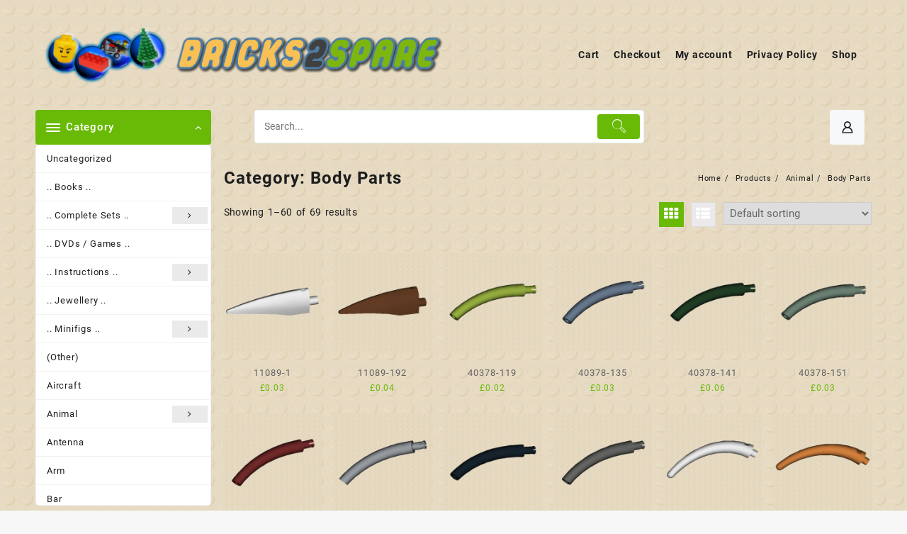

--- FILE ---
content_type: text/html; charset=UTF-8
request_url: https://shop.bricks2spare.com/product-category/animal/body-parts/
body_size: 23285
content:
<!DOCTYPE html>
<html lang="en-US">
<head>
	<meta charset="UTF-8">
	<meta name="viewport" content="width=device-width, initial-scale=1">
	<meta name="theme-color" content="#fff" />
	<link rel="profile" href="http://gmpg.org/xfn/11">
		<style id="jetpack-boost-critical-css">@media all{.thaps-search-box .th-icon{-webkit-font-smoothing:subpixel-antialiased}}@media all{@font-face{font-family:th-icon;font-weight:400;font-style:normal;font-display:block}.th-icon{font-family:th-icon!important;speak:never;font-style:normal;font-weight:400;font-variant:normal;text-transform:none;line-height:1;-webkit-font-smoothing:antialiased;-moz-osx-font-smoothing:grayscale}.th-icon-th-col:before{content:""}.th-icon-th-list:before{content:""}.th-icon-vector-search:before{content:""}.th-icon-user:before{content:""}}@media all{.open-shop-menu,.open-shop-menu li{list-style:none;margin:0;padding:0}.open-shop-menu>li{display:block;margin:0;padding:0;border:0;display:inline-block}.open-shop-menu>li>a{display:block;position:relative;margin:0;border:0;font-size:14px;font-family:Roboto-Bold,sans-serif;padding:12px 20px 12px 0;color:#1c1d1e}.menu-toggle{display:none;width:100%}.menu-toggle .icon-bar{display:block!important;width:25px;height:2px;background-color:#242424;-webkit-border-radius:1px;-moz-border-radius:1px;border-radius:1px;margin:6px}.menu-toggle .menu-btn{float:right;background:0 0}body{left:0}@media screen and (max-width:1024px){.open-shop-menu a,.open-shop-menu li{position:relative}ul[data-menu-style=vertical]{width:100%!important}.open-shop-menu{float:left;width:100%}.open-shop-menu>li{position:relative;float:none}.sider.left .open-shop-menu>li{float:none}.open-shop-menu>li>a{padding:10px 40px 10px 0!important}.sider.left{display:block;position:fixed;top:0;height:100vh;z-index:999999;width:280px;padding:2em 1.5em;max-width:100%;-webkit-box-shadow:0 0 12px 0 rgba(0,0,0,.4);box-shadow:0 0 12px 0 rgba(0,0,0,.4);overflow-x:hidden;overflow-y:auto;font-size:15px;background-color:#fff;-webkit-touch-callout:none;-webkit-overflow-scrolling:touch}.sider.left{left:-100%}.sider.left .open-shop-menu>li{float:none;line-height:initial;width:100%;text-align:left}body{left:0}.menu-toggle .menu-btn{display:flex}.menu-toggle .menu-btn span{color:#fff}.open-shop-mobile-menu-wrapper{width:100%;top:0;position:fixed;height:100%;background:rgba(0,0,0,.4);z-index:99;visibility:hidden;opacity:0;z-index:1001}}}@media all{.cat-toggle{height:100%;padding:0}@media screen and (max-width:767px){.cat-toggle{margin:0}}}@media all{#thnk-quick-view-modal{position:fixed;visibility:hidden;opacity:0;top:0;left:0;width:100%;height:100%;z-index:1400;text-align:center;overflow-x:hidden;overflow-y:auto}#thnk-quick-view-modal .thnk-content-main-wrapper{text-align:center;position:absolute;width:100%;height:100%;left:0;top:0;padding:0}#thnk-quick-view-modal .thnk-content-main-wrapper:before{content:"";display:inline-block;vertical-align:middle;height:100%}#thnk-quick-view-modal .thnk-content-main{position:relative;display:inline-block;vertical-align:middle;max-width:100%;margin:0 auto;text-align:left;z-index:1045;-webkit-transform:translateY(-30px);-ms-transform:translateY(-30px);transform:translateY(-30px);opacity:0}#thnk-quick-view-modal .thnk-content-main:after,#thnk-quick-view-modal .thnk-content-main:before{content:"";display:table;clear:both}#thnk-quick-view-modal .thnk-lightbox-content{display:table;background-color:#fff;max-width:975px;margin:20px auto;-webkit-transform:translateZ(0);transform:translateZ(0);-webkit-box-shadow:3px 3px 20px 0 rgba(0,0,0,.15);box-shadow:3px 3px 20px 0 rgba(0,0,0,.15);position:relative}#thnk-quick-view-content{height:100%}#thnk-quick-view-close{position:absolute;font-size:20px;top:10px;right:10px;width:28px;height:28px;line-height:28px;opacity:.7;text-align:center;z-index:2;background:#000;color:#fff;border-radius:50%}#thnk-quick-view-close:before{content:"";font-family:dashicons;text-decoration:inherit;margin-left:2px}}@media all{a,body,div,form,h1,h2,html,li,p,span,ul{border:0;font-size:100%;font-style:inherit;font-weight:inherit;margin:0;outline:0;padding:0;vertical-align:baseline}html{font-family:sans-serif;-webkit-text-size-adjust:100%;-ms-text-size-adjust:100%;text-rendering:optimizeLegibility!important;-webkit-font-smoothing:antialiased!important}footer,header,nav{display:block;clear:both}*,body,div,form,h1,h2,html,input,li,ul{margin:0;padding:0}h1,h2{font-family:Roboto-Bold,sans-serif;letter-spacing:1px}h1{font-size:24px;line-height:38px}h2{font-size:22px;line-height:35px}a{text-decoration:none!important}a{background-color:transparent;-webkit-text-decoration-skip:objects}a,button{text-decoration:none}img{border-style:none;max-width:100%;height:auto}button,input,select{font-family:Roboto-Regular,sans-serif;font-size:100%;line-height:1.15;margin:0}button,input{overflow:visible}button,select{text-transform:none}[type=submit],button,html [type=button]{-webkit-appearance:button}button{border:0}a{color:#1c1d1e}ul{list-style:disc}ul{margin:0 0 1.5em 3em}*{-webkit-box-sizing:inherit;-moz-box-sizing:inherit;box-sizing:inherit}body{color:#1c1d1e;background:#f7f7f7;font-style:normal;font-size:13px;line-height:21px;letter-spacing:.8px;margin:0;padding:0;font-family:Roboto-Regular,sans-serif;font-weight:inherit;text-rendering:optimizeLegibility;-webkit-font-smoothing:antialiased;-moz-osx-font-smoothing:grayscale;text-rendering:optimizeLegibility;-moz-font-feature-settings:"liga"on}p{font-size:14px;line-height:2;letter-spacing:.03rem;word-spacing:.1rem;padding-bottom:15px}.screen-reader-text{border:0;clip:rect(1px,1px,1px,1px);clip-path:inset(50%);height:1px;margin:-1px;overflow:hidden;padding:0;position:absolute!important;width:1px;word-wrap:normal!important}.container{position:relative;margin-left:auto;margin-right:auto;padding-left:20px;padding-right:20px;max-width:1220px;width:100%;box-sizing:border-box}.main-header-bar{display:-webkit-box;display:-webkit-flex;display:-moz-box;display:-ms-flexbox;display:flex;-webkit-box-align:center;-webkit-align-items:center;-moz-box-align:center;-ms-flex-align:center;align-items:center;-webkit-flex-wrap:wrap;-ms-flex-wrap:wrap;flex-wrap:wrap;-webkit-align-content:center;-ms-flex-line-pack:center;align-content:center}header{background:#fff}.below-header-bar{height:62px}.below-header,.main-header{position:relative}.below-header-col1{float:left;width:21%}.below-header-col3{float:left;width:22%}.below-header-col2{width:57%;float:left;text-align:center}.below-header:before,.main-header:before{content:"";position:absolute;top:0;left:0;width:100%;height:100%;background:#fff}.main-header-col1{justify-content:flex-start;width:21%;padding:27px 0;align-items:center;display:inline-flex}.main-header-col2{-moz-box-pack:center;-ms-flex-pack:center;justify-content:center;text-align:center;width:54%}.main-area{display:block;position:relative}.primary-content-area{width:77.5%;box-sizing:border-box;margin:15px 0 50px 0;float:right}.page-content .primary-content-area{position:relative;min-height:550px}.none .main-header-col2{width:79%}.right .main-header-col2{text-align:end}img{vertical-align:middle;border-style:none}.toggle-cat-wrap{width:100%;box-sizing:border-box;padding:0 12px;background:#ff0052;color:#fff;border-radius:4px;font-size:15px;height:49px;line-height:49px}.toggle-icon{float:right}.menu-category-list .toggle-title{font-family:Roboto-Medium,sans-serif}.toggle-icon:before{content:""}.toggle-icon:before{height:auto;font-weight:300;text-shadow:none;width:10px;font-family:FontAwesome}.cat-icon span{display:block!important;background-color:#fff;-webkit-border-radius:1px;-moz-border-radius:1px;border-radius:1px;margin:3px;height:2px;width:20px}.cat-toggle{display:flex;display:-webkit-box;display:-webkit-flex;display:-moz-box;display:-ms-flexbox;display:flex;-webkit-box-align:center;-webkit-align-items:center;-moz-box-align:center;-ms-flex-align:center;align-items:center;-webkit-flex-wrap:wrap;-ms-flex-wrap:wrap;flex-wrap:wrap;-webkit-align-content:center;-ms-flex-line-pack:center;align-content:center}.cat-toggle .toggle-title{flex:12;margin-left:5px}.menu-category-list ul[data-menu-style=vertical]{width:100%;float:left;border:1px solid #f1f1f1;border-top:0;background:#fff;border-radius:5px;position:relative}.thunk-product-cat-list li:last-child a{border:0}.menu-category-list ul[data-menu-style=vertical] li{float:none}.thunk-product-cat-list{list-style:none;margin:0;padding:0}.thunk-product-cat-list li{list-style:none}.thunk-product-cat-list li ul{display:none}.thunk-product-cat-list li{display:block;margin:0;padding:0;border:0;float:left}.thunk-product-cat-list li a{display:block;position:relative;margin:0;border:0;text-decoration:none;border-bottom:1px solid #f1f1f1;height:auto;min-height:0!important;line-height:1.8;padding:8px 15px;text-decoration:none;font-size:13px}.header-icon{display:table-cell;vertical-align:middle}.thunk-icon .cart-icon{color:#fff;background:#ff0052;display:table-cell;vertical-align:middle;-webkit-border-radius:4px;-moz-border-radius:4px;border-radius:4px}.header-icon a{height:49px;width:49px;line-height:49px;background:#f7f8f9;color:#1c1d1e;padding:0;margin:0 10px 0 0;-webkit-border-radius:4px;-moz-border-radius:4px;border-radius:4px}.header-icon a{display:block;text-align:center;float:left}.header-icon a i{font-size:23px;line-height:inherit;font-weight:700}.content-wrap{position:relative}.thunk-woo-product-list{list-style:none;text-align:center}.thunk-woo-product-list .woocommerce-loop-product__title{line-height:24px;font-weight:400;font-size:16px;overflow:hidden;margin-left:auto;margin-right:auto}.woocommerce .thunk-woo-product-list .price{text-decoration:none;font-family:Roboto-regular,sans-serif;margin-bottom:5px!important}.woocommerce ul.products li.product .thunk-product-hover .button{margin-top:5px}.thunk-product-image{display:block;position:relative;overflow:hidden;margin:-1px;margin-bottom:5px;border-radius:4px 4px 0 0}.thunk-quickview{position:absolute;top:50%;bottom:0;left:0;right:0}.woocommerce .thunk-woo-product-list .price{font-size:12px;color:#ff0052}.thunk-woo-product-list .thunk-quickview a{color:#fff!important;font-size:12px;padding:6px 10px;background:#ff0052;margin:0 auto;white-space:nowrap;overflow:hidden;z-index:99;-webkit-border-radius:4px;-moz-border-radius:4px;border-radius:4px}.woocommerce a.button.product_type_simple,.woocommerce ul.products .thunk-product-hover .add_to_cart_button{font-family:Roboto-Medium,sans-serif;font-weight:400;width:99%;background-color:transparent;border:1px solid #ff0052;color:#ff0052;font-weight:400!important}.thunk-woo-product-list .thunk-quickview a{opacity:0;font-family:Roboto-Bold,sans-serif}.thunk-product-hover{position:absolute;display:block;left:0;right:0;top:100%;background:#fff;padding-bottom:10px;-webkit-transform:translate(0,20px);-ms-transform:translate(0,20px);-o-transform:translate(0,20px);transform:translate(0,20px);opacity:0;visibility:hidden;border-radius:0 0 4px 4px}.thunk-product{border:1px solid transparent;background:#fff}.thunk-product-content,.thunk-product-hover{padding:0 10px}select{width:100%;max-width:250px;padding:5px;color:#666;border:1px solid #ccc;font-size:15px;line-height:1.5em}.thunk-list-grid-switcher a{width:35px;height:35px;color:#fff;background:#ebe9eb;display:block;float:left;border:1px solid #ddd;text-align:center;font-size:20px;line-height:35px;margin-right:10px}.thunk-list-grid-switcher a.selected{background:#ff0052;border:1px solid #ff0052;color:#fff}.os-product-excerpt{text-align:left}.os-product-excerpt{display:none}.woocommerce ul.products li.product.thunk-woo-product-list .price{font-size:12px;color:#ff0052}.thunk-list-grid-switcher{float:right;margin-right:0}#shop-product-wrap select{width:100%;padding:5px;color:#666;border:1px solid #ccc;font-size:15px;line-height:1.5em}#shop-product-wrap ul.products{padding-top:15px}.woocommerce ul.products li.product .woocommerce-loop-product__title{margin:0;line-height:25px;font-size:13px;font-family:Roboto-Regular,sans-serif;color:#626060;padding:0}.woocommerce ul.products li.product,.woocommerce-page ul.products li.product{float:left;position:relative;margin:0 2% 1.5em 0;padding:0}.woocommerce ul.products li.last,.woocommerce-page ul.products li.last{margin-right:0}.woocommerce ul.products.columns-6 li.product,.woocommerce-page ul.products.columns-6 li.product{width:15%}.thunk-breadcrumb{padding-bottom:15px;list-style:none;margin:0;text-align:right}.thunk-breadcrumb li{display:inline;font-size:11px}.thunk-breadcrumb li+li:before{padding:5px;content:"/ "}.thunk-breadcrumb li a{text-decoration:none}input[type=text]{border:1px solid #eaeaea;border-radius:0!important;font-size:13px;line-height:30px;padding:0 10px;-webkit-appearance:none;appearance:none;width:100%}.woocommerce nav.woocommerce-pagination ul{padding:0;clear:both;border:0;border-right:0;margin:1px;display:contents;white-space:nowrap}.woocommerce nav.woocommerce-pagination .page-numbers{width:40px;height:40px;line-height:40px;padding:0;font-size:13px;margin-right:4px;text-align:center;border-radius:3px;-moz-border-radius:3px;-webkit-border-radius:3px;background-color:#f1f1f1}.screen-reader-text{border:0;clip:rect(1px,1px,1px,1px);clip-path:inset(50%);height:1px;margin:-1px;overflow:hidden;padding:0;position:absolute!important;width:1px;word-wrap:normal!important}.page-head{padding-bottom:15px;display:-webkit-box;display:-webkit-flex;display:-moz-box;display:-ms-flexbox;display:flex;-webkit-box-align:center;-webkit-align-items:center;-moz-box-align:center;-ms-flex-align:center;align-items:center;-webkit-flex-wrap:wrap;-ms-flex-wrap:wrap;flex-wrap:wrap;-webkit-align-content:center;-ms-flex-line-pack:center;align-content:center}.page-head h1{color:#1c1d1e}.page-head .breadcrumb-trail.breadcrumbs{flex:1}.thunk-breadcrumb{padding-bottom:0}.search-wrapper:before,.sticky-header:before{content:"";position:absolute;top:0;left:0;width:100%;height:100%;background:#fff}.sticky-header-bar{display:-webkit-box;display:-webkit-flex;display:-moz-box;display:-ms-flexbox;display:flex;-webkit-box-align:center;-webkit-align-items:center;-moz-box-align:center;-ms-flex-align:center;align-items:center;-webkit-flex-wrap:wrap;-ms-flex-wrap:wrap;flex-wrap:wrap;-webkit-align-content:center;-ms-flex-line-pack:center;align-content:center}.sticky-header-col1{justify-content:flex-start;width:21%;padding:0;align-items:center;display:inline-flex}.sticky-header-col2{-moz-box-pack:center;-ms-flex-pack:center;justify-content:center;text-align:center;width:54%}.sticky-header-col3{text-align:right;width:25%}.sticky-header-col3 .header-icon a{height:35px;width:35px;line-height:35px;margin:0 8px 0 0}.sticky-header .header-icon a i{font-size:11px}.sticky-header-col3 .thunk-icon .cart-icon{background:0 0}.sticky-header{position:fixed;z-index:999;visibility:hidden;opacity:0;background:#fff;width:100%;box-shadow:0 0 10px rgba(0,0,0,.08);-webkit-transform:translateY(-100%);transform:translateY(-100%)}.search-wrapper{z-index:999}.sticky-header .logo-content{width:100%;padding:10px 0}.sticky-header .logo-content img{max-width:65%}.search-wrapper{position:fixed;top:0;left:0;width:100%;background:#fff;display:block;box-shadow:0 0 10px rgba(0,0,0,.08);-webkit-transform:translate(0,-100%);-ms-transform:translate(0,-100%);transform:translate(0,-100%);-webkit-transform:translate3d(0,-100%,0);transform:translate3d(0,-100%,0);visibility:hidden}.search-wrapper .container{padding-top:60px;padding-bottom:60px;width:50%}.search-close{float:right;margin-bottom:25px}.search-close-btn{display:block;text-decoration:none;min-width:1.5em;min-height:1.5em;transform-origin:center;-webkit-backface-visibility:hidden;color:#1c1d1e}.search-close-btn:after,.search-close-btn:before{content:"";display:block;border-top:1px solid;position:absolute;left:0;top:50%;width:100%}.search-close-btn{-webkit-transform:rotateZ(0);-moz-transform:rotateZ(0);transform:rotateZ(0)}.search-close-btn:before{-webkit-transform:rotateZ(-45deg);-moz-transform:rotateZ(-45deg);transform:rotateZ(-45deg)}.search-close-btn:after{-webkit-transform:rotateZ(45deg);-moz-transform:rotateZ(45deg);transform:rotateZ(45deg)}.thunk-woo-product-list .woocommerce-loop-product__title{overflow:hidden;text-overflow:ellipsis;display:-webkit-box;-webkit-box-orient:vertical;-webkit-line-clamp:1;line-height:24px;max-height:24px}.thunk-icon{text-align:right;text-align:-webkit-right}.woocommerce #shop-product-wrap .woocommerce-ordering{width:210px;text-align:right}.sticky-header .header-icon a i{font-size:18px}.sticky-header-col3 .thaps-search-box .th-icon{font-size:18px;height:35px;width:35px;line-height:35px;text-align:center;font-weight:700}.sticky-header-col3 .thaps-search-box{max-width:inherit;min-width:auto}@media only screen and (min-device-width:1024px) and (max-device-width:1366px) and (-webkit-min-device-pixel-ratio:2) and (orientation:landscape){.thunk-product-hover{position:relative;transform:translate(0);-webkit-transform:translate(0);-ms-transform:translate(0);-o-transform:translate(0);opacity:1;visibility:visible;padding-bottom:10px;top:0;border:0}.thunk-product-hover::before{height:0}.thunk-quickview{display:none}}@media screen and (max-width:1200px){.below-header-col2{width:52%}.below-header-col3{width:auto;float:right}}@media screen and (max-width:1024px){.main-header-col2{order:3;width:auto;flex:1}.main-header-col1{width:auto}.sticky-header-col1,.sticky-header-col2,.sticky-header-col3{width:auto}.sticky-header-col2{order:3;width:auto}.sticky-header-col3{order:2;flex:12}.sticky-header{visibility:inherit;opacity:inherit;display:none}.thunk-product-hover{position:relative;transform:translate(0);-webkit-transform:translate(0);-ms-transform:translate(0);-o-transform:translate(0);opacity:1;visibility:visible;padding-bottom:10px;top:0;border:0}.thunk-product-hover::before{height:0}.thunk-quickview{display:none}.thunk-product-hover{position:relative;transform:translate(0);-webkit-transform:translate(0);-ms-transform:translate(0);-o-transform:translate(0);opacity:1;visibility:visible;padding-bottom:10px;top:0;border:0}.thunk-product-hover::before{height:0}.thunk-quickview{display:none}}@media screen and (min-width:981px) and (max-width:1023px){.below-header-col1{width:25%}.primary-content-area{width:73.5%}}@media screen and (min-width:768px) and (max-width:980px){.below-header-col1{width:27%}.primary-content-area{width:70.5%}}@media screen and (max-width:850px){.below-header-col1{width:auto}.menu-category-list ul[data-menu-style=vertical]{position:absolute;float:none;width:240px!important;z-index:999;display:none}.menu-category-list .toggle-icon,.menu-category-list .toggle-title{display:none}.toggle-cat-wrap{padding:0;height:45px;line-height:45px;width:45px;text-align:center;-webkit-border-radius:4px;-moz-border-radius:4px;border-radius:4px}.cat-toggle{display:inline-flex;margin-top:12px}.below-header-col2{width:57%;float:left;margin-left:10px}.below-header-col3{float:right}}@media screen and (max-width:768px){h1{font-size:22px;line-height:36px}h2{font-size:20px;line-height:33px}.woocommerce ul.products[class*=columns-] li.product,.woocommerce-page ul.products[class*=columns-] li.product{width:48%;float:left;clear:both;margin:0 0 .5em}.page-head .breadcrumb-trail.breadcrumbs{flex:inherit}.page-head h1{width:100%}}@media screen and (max-width:767px){.logo-content .thunk-logo{width:60%}.container{padding-left:10px;padding-right:10px}.container{padding-left:10px;padding-right:10px}.main-header-col1{padding:10px 0}.sticky-header .header-icon a i{font-size:18px}.icon_style .thaps-search-form{min-width:330px!important}.sticky-header-col3 .header-icon a{height:30px;width:30px;line-height:30px;margin:0 5px 0 0}.sticky-header-bar .menu-toggle .icon-bar{display:block!important;width:20px;height:2px;background-color:#242424;-webkit-border-radius:1px;-moz-border-radius:1px;border-radius:1px;margin:5px}.sticky-header-col1{width:50%}.menu-category-list ul[data-menu-style=vertical]{position:absolute;float:none;width:58%!important}.thunk-product-cat-list li a{line-height:1.3;padding:8px;font-size:10px}.primary-content-area{width:100%;margin:15px 0 0 0}.header-icon a{height:35px;width:35px;line-height:35px}.header-icon a i{font-size:18px}.toggle-cat-wrap{height:34px;width:34px;line-height:34px}.cat-toggle{margin-top:7px}.menu-toggle .icon-bar{display:block!important;width:22px;height:2px;background-color:#242424;-webkit-border-radius:1px;-moz-border-radius:1px;border-radius:1px;margin:6px}.below-header-col2{width:45%;margin-left:8px;margin-right:8px}.woocommerce .woocommerce-ordering,.woocommerce-page .woocommerce-ordering{float:left}.woocommerce .woocommerce-result-count{float:none}.thunk-list-grid-switcher a{margin-right:0;margin-left:8px}.woocommerce ul.products .thunk-product-hover .add_to_cart_button{margin:0 auto;display:block;font-size:10px}.woocommerce nav.woocommerce-pagination .page-numbers{width:30px;height:30px;line-height:30px;font-size:12px}select{font-size:13px}h2{font-size:15px;line-height:21px}.open-shop-menu li a,.open-shop-menu>li>a{padding:10px 20px 10px 0!important;font-size:12px}h1{font-size:20px;line-height:26px}body{font-size:12px}.woocommerce ul.products[class*=columns-] li.product,.woocommerce-page ul.products[class*=columns-] li.product{width:49%}.thunk-list-grid-switcher a{width:30px;height:30px;font-size:15px;line-height:30px}#shop-product-wrap select{font-size:12px;line-height:1.7em}.search-wrapper .container{padding-top:20px;padding-bottom:20px;width:100%}.thunk-page-top-title{font-size:21px;line-height:32px}.thaps-search-form{width:100%!important}}@media screen and (max-width:720px){.thaps-search-form{width:100%!important}}@media screen and (max-width:550px){.below-header .thaps-search-form{width:100%!important}.below-header .thaps-search-form .thaps-search-autocomplete{min-height:25px;line-height:25px;border:none!important;font-size:14px;width:100%;padding:.3rem .8rem;margin:0;border-radius:4px}}@media screen and (max-width:640px){.search-wrapper .thaps-search-form{width:100%!important}}@media screen and (max-width:320px){.thaps-search-form{width:55%!important}}@media screen and (max-width:350px){.below-header-col2{width:36%}}}@media all{.thaps-search-box{max-width:550px}.thaps-search-box{position:relative;line-height:100%;display:block;width:100%;text-align:left;margin:0 auto;-webkit-box-sizing:border-box;-moz-box-sizing:border-box;box-sizing:border-box;align-items:center;display:flex}.thaps-search-form{margin:0;padding:0;width:100%}.thaps-from-wrap{display:flex;background:#fff;border-radius:4px;position:relative;border:1px solid;border-color:#e7f5ff}#thaps-search-button{background:#111;width:70px;display:flex;justify-content:center;align-items:center;border-radius:4px;padding:0;border:0;margin:.3rem;color:#fff}.thaps-search-form .thaps-search-autocomplete{min-height:35px;line-height:35px;border:none!important;font-size:14px;width:100%;padding:.3rem .8rem;margin:0;border-radius:4px}.thaps-preloader{height:100%;position:absolute;right:0;top:0;width:45px;z-index:1;background:0 0}.icon_style .thaps-from-wrap .th-icon{position:absolute;left:.5rem}.icon_style .thaps-search-autocomplete{padding:.3rem .3rem .3rem 2.8rem}.icon_style .thaps-from-wrap{align-items:center}.icon_style .thaps-search-form{opacity:0;display:none;position:absolute;left:0;top:calc(100% + 8px);min-width:270px;z-index:1}.icon_style .click-icon{height:auto}.thaps-search-box .th-icon{font-size:1.62rem}}</style><title>Body Parts &#8211; Bricks2Spare Shop</title>
<meta name='robots' content='max-image-preview:large' />

<link rel='dns-prefetch' href='//stats.wp.com' />
<link rel='preconnect' href='//c0.wp.com' />
<link rel="alternate" type="application/rss+xml" title="Bricks2Spare Shop &raquo; Feed" href="https://shop.bricks2spare.com/feed/" />
<link rel="alternate" type="application/rss+xml" title="Bricks2Spare Shop &raquo; Comments Feed" href="https://shop.bricks2spare.com/comments/feed/" />
<link rel="alternate" type="application/rss+xml" title="Bricks2Spare Shop &raquo; Body Parts Category Feed" href="https://shop.bricks2spare.com/product-category/animal/body-parts/feed/" />
<style id='wp-img-auto-sizes-contain-inline-css' type='text/css'>
img:is([sizes=auto i],[sizes^="auto," i]){contain-intrinsic-size:3000px 1500px}
/*# sourceURL=wp-img-auto-sizes-contain-inline-css */
</style>
<style id='wp-emoji-styles-inline-css' type='text/css'>

	img.wp-smiley, img.emoji {
		display: inline !important;
		border: none !important;
		box-shadow: none !important;
		height: 1em !important;
		width: 1em !important;
		margin: 0 0.07em !important;
		vertical-align: -0.1em !important;
		background: none !important;
		padding: 0 !important;
	}
/*# sourceURL=wp-emoji-styles-inline-css */
</style>
<style id='wp-block-library-inline-css' type='text/css'>
:root{--wp-block-synced-color:#7a00df;--wp-block-synced-color--rgb:122,0,223;--wp-bound-block-color:var(--wp-block-synced-color);--wp-editor-canvas-background:#ddd;--wp-admin-theme-color:#007cba;--wp-admin-theme-color--rgb:0,124,186;--wp-admin-theme-color-darker-10:#006ba1;--wp-admin-theme-color-darker-10--rgb:0,107,160.5;--wp-admin-theme-color-darker-20:#005a87;--wp-admin-theme-color-darker-20--rgb:0,90,135;--wp-admin-border-width-focus:2px}@media (min-resolution:192dpi){:root{--wp-admin-border-width-focus:1.5px}}.wp-element-button{cursor:pointer}:root .has-very-light-gray-background-color{background-color:#eee}:root .has-very-dark-gray-background-color{background-color:#313131}:root .has-very-light-gray-color{color:#eee}:root .has-very-dark-gray-color{color:#313131}:root .has-vivid-green-cyan-to-vivid-cyan-blue-gradient-background{background:linear-gradient(135deg,#00d084,#0693e3)}:root .has-purple-crush-gradient-background{background:linear-gradient(135deg,#34e2e4,#4721fb 50%,#ab1dfe)}:root .has-hazy-dawn-gradient-background{background:linear-gradient(135deg,#faaca8,#dad0ec)}:root .has-subdued-olive-gradient-background{background:linear-gradient(135deg,#fafae1,#67a671)}:root .has-atomic-cream-gradient-background{background:linear-gradient(135deg,#fdd79a,#004a59)}:root .has-nightshade-gradient-background{background:linear-gradient(135deg,#330968,#31cdcf)}:root .has-midnight-gradient-background{background:linear-gradient(135deg,#020381,#2874fc)}:root{--wp--preset--font-size--normal:16px;--wp--preset--font-size--huge:42px}.has-regular-font-size{font-size:1em}.has-larger-font-size{font-size:2.625em}.has-normal-font-size{font-size:var(--wp--preset--font-size--normal)}.has-huge-font-size{font-size:var(--wp--preset--font-size--huge)}.has-text-align-center{text-align:center}.has-text-align-left{text-align:left}.has-text-align-right{text-align:right}.has-fit-text{white-space:nowrap!important}#end-resizable-editor-section{display:none}.aligncenter{clear:both}.items-justified-left{justify-content:flex-start}.items-justified-center{justify-content:center}.items-justified-right{justify-content:flex-end}.items-justified-space-between{justify-content:space-between}.screen-reader-text{border:0;clip-path:inset(50%);height:1px;margin:-1px;overflow:hidden;padding:0;position:absolute;width:1px;word-wrap:normal!important}.screen-reader-text:focus{background-color:#ddd;clip-path:none;color:#444;display:block;font-size:1em;height:auto;left:5px;line-height:normal;padding:15px 23px 14px;text-decoration:none;top:5px;width:auto;z-index:100000}html :where(.has-border-color){border-style:solid}html :where([style*=border-top-color]){border-top-style:solid}html :where([style*=border-right-color]){border-right-style:solid}html :where([style*=border-bottom-color]){border-bottom-style:solid}html :where([style*=border-left-color]){border-left-style:solid}html :where([style*=border-width]){border-style:solid}html :where([style*=border-top-width]){border-top-style:solid}html :where([style*=border-right-width]){border-right-style:solid}html :where([style*=border-bottom-width]){border-bottom-style:solid}html :where([style*=border-left-width]){border-left-style:solid}html :where(img[class*=wp-image-]){height:auto;max-width:100%}:where(figure){margin:0 0 1em}html :where(.is-position-sticky){--wp-admin--admin-bar--position-offset:var(--wp-admin--admin-bar--height,0px)}@media screen and (max-width:600px){html :where(.is-position-sticky){--wp-admin--admin-bar--position-offset:0px}}

/*# sourceURL=wp-block-library-inline-css */
</style><style id='global-styles-inline-css' type='text/css'>
:root{--wp--preset--aspect-ratio--square: 1;--wp--preset--aspect-ratio--4-3: 4/3;--wp--preset--aspect-ratio--3-4: 3/4;--wp--preset--aspect-ratio--3-2: 3/2;--wp--preset--aspect-ratio--2-3: 2/3;--wp--preset--aspect-ratio--16-9: 16/9;--wp--preset--aspect-ratio--9-16: 9/16;--wp--preset--color--black: #000000;--wp--preset--color--cyan-bluish-gray: #abb8c3;--wp--preset--color--white: #ffffff;--wp--preset--color--pale-pink: #f78da7;--wp--preset--color--vivid-red: #cf2e2e;--wp--preset--color--luminous-vivid-orange: #ff6900;--wp--preset--color--luminous-vivid-amber: #fcb900;--wp--preset--color--light-green-cyan: #7bdcb5;--wp--preset--color--vivid-green-cyan: #00d084;--wp--preset--color--pale-cyan-blue: #8ed1fc;--wp--preset--color--vivid-cyan-blue: #0693e3;--wp--preset--color--vivid-purple: #9b51e0;--wp--preset--gradient--vivid-cyan-blue-to-vivid-purple: linear-gradient(135deg,rgb(6,147,227) 0%,rgb(155,81,224) 100%);--wp--preset--gradient--light-green-cyan-to-vivid-green-cyan: linear-gradient(135deg,rgb(122,220,180) 0%,rgb(0,208,130) 100%);--wp--preset--gradient--luminous-vivid-amber-to-luminous-vivid-orange: linear-gradient(135deg,rgb(252,185,0) 0%,rgb(255,105,0) 100%);--wp--preset--gradient--luminous-vivid-orange-to-vivid-red: linear-gradient(135deg,rgb(255,105,0) 0%,rgb(207,46,46) 100%);--wp--preset--gradient--very-light-gray-to-cyan-bluish-gray: linear-gradient(135deg,rgb(238,238,238) 0%,rgb(169,184,195) 100%);--wp--preset--gradient--cool-to-warm-spectrum: linear-gradient(135deg,rgb(74,234,220) 0%,rgb(151,120,209) 20%,rgb(207,42,186) 40%,rgb(238,44,130) 60%,rgb(251,105,98) 80%,rgb(254,248,76) 100%);--wp--preset--gradient--blush-light-purple: linear-gradient(135deg,rgb(255,206,236) 0%,rgb(152,150,240) 100%);--wp--preset--gradient--blush-bordeaux: linear-gradient(135deg,rgb(254,205,165) 0%,rgb(254,45,45) 50%,rgb(107,0,62) 100%);--wp--preset--gradient--luminous-dusk: linear-gradient(135deg,rgb(255,203,112) 0%,rgb(199,81,192) 50%,rgb(65,88,208) 100%);--wp--preset--gradient--pale-ocean: linear-gradient(135deg,rgb(255,245,203) 0%,rgb(182,227,212) 50%,rgb(51,167,181) 100%);--wp--preset--gradient--electric-grass: linear-gradient(135deg,rgb(202,248,128) 0%,rgb(113,206,126) 100%);--wp--preset--gradient--midnight: linear-gradient(135deg,rgb(2,3,129) 0%,rgb(40,116,252) 100%);--wp--preset--font-size--small: 13px;--wp--preset--font-size--medium: 20px;--wp--preset--font-size--large: 36px;--wp--preset--font-size--x-large: 42px;--wp--preset--spacing--20: 0.44rem;--wp--preset--spacing--30: 0.67rem;--wp--preset--spacing--40: 1rem;--wp--preset--spacing--50: 1.5rem;--wp--preset--spacing--60: 2.25rem;--wp--preset--spacing--70: 3.38rem;--wp--preset--spacing--80: 5.06rem;--wp--preset--shadow--natural: 6px 6px 9px rgba(0, 0, 0, 0.2);--wp--preset--shadow--deep: 12px 12px 50px rgba(0, 0, 0, 0.4);--wp--preset--shadow--sharp: 6px 6px 0px rgba(0, 0, 0, 0.2);--wp--preset--shadow--outlined: 6px 6px 0px -3px rgb(255, 255, 255), 6px 6px rgb(0, 0, 0);--wp--preset--shadow--crisp: 6px 6px 0px rgb(0, 0, 0);}:root { --wp--style--global--content-size: 900px;--wp--style--global--wide-size: 1220px; }:where(body) { margin: 0; }.wp-site-blocks > .alignleft { float: left; margin-right: 2em; }.wp-site-blocks > .alignright { float: right; margin-left: 2em; }.wp-site-blocks > .aligncenter { justify-content: center; margin-left: auto; margin-right: auto; }:where(.wp-site-blocks) > * { margin-block-start: 24px; margin-block-end: 0; }:where(.wp-site-blocks) > :first-child { margin-block-start: 0; }:where(.wp-site-blocks) > :last-child { margin-block-end: 0; }:root { --wp--style--block-gap: 24px; }:root :where(.is-layout-flow) > :first-child{margin-block-start: 0;}:root :where(.is-layout-flow) > :last-child{margin-block-end: 0;}:root :where(.is-layout-flow) > *{margin-block-start: 24px;margin-block-end: 0;}:root :where(.is-layout-constrained) > :first-child{margin-block-start: 0;}:root :where(.is-layout-constrained) > :last-child{margin-block-end: 0;}:root :where(.is-layout-constrained) > *{margin-block-start: 24px;margin-block-end: 0;}:root :where(.is-layout-flex){gap: 24px;}:root :where(.is-layout-grid){gap: 24px;}.is-layout-flow > .alignleft{float: left;margin-inline-start: 0;margin-inline-end: 2em;}.is-layout-flow > .alignright{float: right;margin-inline-start: 2em;margin-inline-end: 0;}.is-layout-flow > .aligncenter{margin-left: auto !important;margin-right: auto !important;}.is-layout-constrained > .alignleft{float: left;margin-inline-start: 0;margin-inline-end: 2em;}.is-layout-constrained > .alignright{float: right;margin-inline-start: 2em;margin-inline-end: 0;}.is-layout-constrained > .aligncenter{margin-left: auto !important;margin-right: auto !important;}.is-layout-constrained > :where(:not(.alignleft):not(.alignright):not(.alignfull)){max-width: var(--wp--style--global--content-size);margin-left: auto !important;margin-right: auto !important;}.is-layout-constrained > .alignwide{max-width: var(--wp--style--global--wide-size);}body .is-layout-flex{display: flex;}.is-layout-flex{flex-wrap: wrap;align-items: center;}.is-layout-flex > :is(*, div){margin: 0;}body .is-layout-grid{display: grid;}.is-layout-grid > :is(*, div){margin: 0;}body{padding-top: 0px;padding-right: 0px;padding-bottom: 0px;padding-left: 0px;}a:where(:not(.wp-element-button)){text-decoration: none;}:root :where(.wp-element-button, .wp-block-button__link){background-color: #32373c;border-width: 0;color: #fff;font-family: inherit;font-size: inherit;font-style: inherit;font-weight: inherit;letter-spacing: inherit;line-height: inherit;padding-top: calc(0.667em + 2px);padding-right: calc(1.333em + 2px);padding-bottom: calc(0.667em + 2px);padding-left: calc(1.333em + 2px);text-decoration: none;text-transform: inherit;}.has-black-color{color: var(--wp--preset--color--black) !important;}.has-cyan-bluish-gray-color{color: var(--wp--preset--color--cyan-bluish-gray) !important;}.has-white-color{color: var(--wp--preset--color--white) !important;}.has-pale-pink-color{color: var(--wp--preset--color--pale-pink) !important;}.has-vivid-red-color{color: var(--wp--preset--color--vivid-red) !important;}.has-luminous-vivid-orange-color{color: var(--wp--preset--color--luminous-vivid-orange) !important;}.has-luminous-vivid-amber-color{color: var(--wp--preset--color--luminous-vivid-amber) !important;}.has-light-green-cyan-color{color: var(--wp--preset--color--light-green-cyan) !important;}.has-vivid-green-cyan-color{color: var(--wp--preset--color--vivid-green-cyan) !important;}.has-pale-cyan-blue-color{color: var(--wp--preset--color--pale-cyan-blue) !important;}.has-vivid-cyan-blue-color{color: var(--wp--preset--color--vivid-cyan-blue) !important;}.has-vivid-purple-color{color: var(--wp--preset--color--vivid-purple) !important;}.has-black-background-color{background-color: var(--wp--preset--color--black) !important;}.has-cyan-bluish-gray-background-color{background-color: var(--wp--preset--color--cyan-bluish-gray) !important;}.has-white-background-color{background-color: var(--wp--preset--color--white) !important;}.has-pale-pink-background-color{background-color: var(--wp--preset--color--pale-pink) !important;}.has-vivid-red-background-color{background-color: var(--wp--preset--color--vivid-red) !important;}.has-luminous-vivid-orange-background-color{background-color: var(--wp--preset--color--luminous-vivid-orange) !important;}.has-luminous-vivid-amber-background-color{background-color: var(--wp--preset--color--luminous-vivid-amber) !important;}.has-light-green-cyan-background-color{background-color: var(--wp--preset--color--light-green-cyan) !important;}.has-vivid-green-cyan-background-color{background-color: var(--wp--preset--color--vivid-green-cyan) !important;}.has-pale-cyan-blue-background-color{background-color: var(--wp--preset--color--pale-cyan-blue) !important;}.has-vivid-cyan-blue-background-color{background-color: var(--wp--preset--color--vivid-cyan-blue) !important;}.has-vivid-purple-background-color{background-color: var(--wp--preset--color--vivid-purple) !important;}.has-black-border-color{border-color: var(--wp--preset--color--black) !important;}.has-cyan-bluish-gray-border-color{border-color: var(--wp--preset--color--cyan-bluish-gray) !important;}.has-white-border-color{border-color: var(--wp--preset--color--white) !important;}.has-pale-pink-border-color{border-color: var(--wp--preset--color--pale-pink) !important;}.has-vivid-red-border-color{border-color: var(--wp--preset--color--vivid-red) !important;}.has-luminous-vivid-orange-border-color{border-color: var(--wp--preset--color--luminous-vivid-orange) !important;}.has-luminous-vivid-amber-border-color{border-color: var(--wp--preset--color--luminous-vivid-amber) !important;}.has-light-green-cyan-border-color{border-color: var(--wp--preset--color--light-green-cyan) !important;}.has-vivid-green-cyan-border-color{border-color: var(--wp--preset--color--vivid-green-cyan) !important;}.has-pale-cyan-blue-border-color{border-color: var(--wp--preset--color--pale-cyan-blue) !important;}.has-vivid-cyan-blue-border-color{border-color: var(--wp--preset--color--vivid-cyan-blue) !important;}.has-vivid-purple-border-color{border-color: var(--wp--preset--color--vivid-purple) !important;}.has-vivid-cyan-blue-to-vivid-purple-gradient-background{background: var(--wp--preset--gradient--vivid-cyan-blue-to-vivid-purple) !important;}.has-light-green-cyan-to-vivid-green-cyan-gradient-background{background: var(--wp--preset--gradient--light-green-cyan-to-vivid-green-cyan) !important;}.has-luminous-vivid-amber-to-luminous-vivid-orange-gradient-background{background: var(--wp--preset--gradient--luminous-vivid-amber-to-luminous-vivid-orange) !important;}.has-luminous-vivid-orange-to-vivid-red-gradient-background{background: var(--wp--preset--gradient--luminous-vivid-orange-to-vivid-red) !important;}.has-very-light-gray-to-cyan-bluish-gray-gradient-background{background: var(--wp--preset--gradient--very-light-gray-to-cyan-bluish-gray) !important;}.has-cool-to-warm-spectrum-gradient-background{background: var(--wp--preset--gradient--cool-to-warm-spectrum) !important;}.has-blush-light-purple-gradient-background{background: var(--wp--preset--gradient--blush-light-purple) !important;}.has-blush-bordeaux-gradient-background{background: var(--wp--preset--gradient--blush-bordeaux) !important;}.has-luminous-dusk-gradient-background{background: var(--wp--preset--gradient--luminous-dusk) !important;}.has-pale-ocean-gradient-background{background: var(--wp--preset--gradient--pale-ocean) !important;}.has-electric-grass-gradient-background{background: var(--wp--preset--gradient--electric-grass) !important;}.has-midnight-gradient-background{background: var(--wp--preset--gradient--midnight) !important;}.has-small-font-size{font-size: var(--wp--preset--font-size--small) !important;}.has-medium-font-size{font-size: var(--wp--preset--font-size--medium) !important;}.has-large-font-size{font-size: var(--wp--preset--font-size--large) !important;}.has-x-large-font-size{font-size: var(--wp--preset--font-size--x-large) !important;}
/*# sourceURL=global-styles-inline-css */
</style>

<noscript><link rel='stylesheet' id='thaps-th-icon-css-css' href='https://shop.bricks2spare.com/wp-content/plugins/th-advance-product-search/th-icon/style.css?ver=6.9' type='text/css' media='all' />
</noscript><link data-media="all" onload="this.media=this.dataset.media; delete this.dataset.media; this.removeAttribute( &apos;onload&apos; );" rel='stylesheet' id='thaps-th-icon-css-css' href='https://shop.bricks2spare.com/wp-content/plugins/th-advance-product-search/th-icon/style.css?ver=6.9' type='text/css' media="not all" />
<noscript><link rel='stylesheet' id='woocommerce-layout-css' href='https://c0.wp.com/p/woocommerce/10.4.3/assets/css/woocommerce-layout.css' type='text/css' media='all' />
</noscript><link data-media="all" onload="this.media=this.dataset.media; delete this.dataset.media; this.removeAttribute( &apos;onload&apos; );" rel='stylesheet' id='woocommerce-layout-css' href='https://c0.wp.com/p/woocommerce/10.4.3/assets/css/woocommerce-layout.css' type='text/css' media="not all" />
<style id='woocommerce-layout-inline-css' type='text/css'>

	.infinite-scroll .woocommerce-pagination {
		display: none;
	}
/*# sourceURL=woocommerce-layout-inline-css */
</style>
<noscript><link rel='stylesheet' id='woocommerce-smallscreen-css' href='https://c0.wp.com/p/woocommerce/10.4.3/assets/css/woocommerce-smallscreen.css' type='text/css' media='only screen and (max-width: 768px)' />
</noscript><link data-media="only screen and (max-width: 768px)" onload="this.media=this.dataset.media; delete this.dataset.media; this.removeAttribute( &apos;onload&apos; );" rel='stylesheet' id='woocommerce-smallscreen-css' href='https://c0.wp.com/p/woocommerce/10.4.3/assets/css/woocommerce-smallscreen.css' type='text/css' media="not all" />
<noscript><link rel='stylesheet' id='woocommerce-general-css' href='https://c0.wp.com/p/woocommerce/10.4.3/assets/css/woocommerce.css' type='text/css' media='all' />
</noscript><link data-media="all" onload="this.media=this.dataset.media; delete this.dataset.media; this.removeAttribute( &apos;onload&apos; );" rel='stylesheet' id='woocommerce-general-css' href='https://c0.wp.com/p/woocommerce/10.4.3/assets/css/woocommerce.css' type='text/css' media="not all" />
<style id='woocommerce-inline-inline-css' type='text/css'>
.woocommerce form .form-row .required { visibility: visible; }
/*# sourceURL=woocommerce-inline-inline-css */
</style>
<noscript><link rel='stylesheet' id='font-awesome-css' href='https://shop.bricks2spare.com/wp-content/themes/open-shop//third-party/fonts/font-awesome/css/font-awesome.css?ver=1.6.7' type='text/css' media='all' />
</noscript><link data-media="all" onload="this.media=this.dataset.media; delete this.dataset.media; this.removeAttribute( &apos;onload&apos; );" rel='stylesheet' id='font-awesome-css' href='https://shop.bricks2spare.com/wp-content/themes/open-shop//third-party/fonts/font-awesome/css/font-awesome.css?ver=1.6.7' type='text/css' media="not all" />
<noscript><link rel='stylesheet' id='th-icon-css' href='https://shop.bricks2spare.com/wp-content/themes/open-shop//third-party/fonts/th-icon/style.css?ver=1.6.7' type='text/css' media='all' />
</noscript><link data-media="all" onload="this.media=this.dataset.media; delete this.dataset.media; this.removeAttribute( &apos;onload&apos; );" rel='stylesheet' id='th-icon-css' href='https://shop.bricks2spare.com/wp-content/themes/open-shop//third-party/fonts/th-icon/style.css?ver=1.6.7' type='text/css' media="not all" />
<noscript><link rel='stylesheet' id='animate-css' href='https://shop.bricks2spare.com/wp-content/themes/open-shop//css/animate.css?ver=1.6.7' type='text/css' media='all' />
</noscript><link data-media="all" onload="this.media=this.dataset.media; delete this.dataset.media; this.removeAttribute( &apos;onload&apos; );" rel='stylesheet' id='animate-css' href='https://shop.bricks2spare.com/wp-content/themes/open-shop//css/animate.css?ver=1.6.7' type='text/css' media="not all" />
<noscript><link rel='stylesheet' id='open-shop-menu-css' href='https://shop.bricks2spare.com/wp-content/themes/open-shop//css/open-shop-menu.css?ver=1.6.7' type='text/css' media='all' />
</noscript><link data-media="all" onload="this.media=this.dataset.media; delete this.dataset.media; this.removeAttribute( &apos;onload&apos; );" rel='stylesheet' id='open-shop-menu-css' href='https://shop.bricks2spare.com/wp-content/themes/open-shop//css/open-shop-menu.css?ver=1.6.7' type='text/css' media="not all" />
<noscript><link rel='stylesheet' id='open-shop-main-style-css' href='https://shop.bricks2spare.com/wp-content/themes/open-shop/css/style.css?ver=1.6.7' type='text/css' media='all' />
</noscript><link data-media="all" onload="this.media=this.dataset.media; delete this.dataset.media; this.removeAttribute( &apos;onload&apos; );" rel='stylesheet' id='open-shop-main-style-css' href='https://shop.bricks2spare.com/wp-content/themes/open-shop/css/style.css?ver=1.6.7' type='text/css' media="not all" />
<noscript><link rel='stylesheet' id='open-shop-style-css' href='https://shop.bricks2spare.com/wp-content/themes/shopys/style.css?ver=1.6.7' type='text/css' media='all' />
</noscript><link data-media="all" onload="this.media=this.dataset.media; delete this.dataset.media; this.removeAttribute( &apos;onload&apos; );" rel='stylesheet' id='open-shop-style-css' href='https://shop.bricks2spare.com/wp-content/themes/shopys/style.css?ver=1.6.7' type='text/css' media="not all" />
<style id='open-shop-style-inline-css' type='text/css'>
@media (min-width: 769px){.thunk-logo img,.sticky-header .logo-content img{
    max-width: 600px;
  }}@media (max-width: 768px){.thunk-logo img,.sticky-header .logo-content img{
    max-width: 225px;
  }}@media (max-width: 550px){.thunk-logo img,.sticky-header .logo-content img{
    max-width: 225px;
  }}.top-header{border-bottom-color:#fff}.top-header{background-image:url(https://shop.bricks2spare.com/wp-content/uploads/2023/03/cropped-store_logo.png);
 } 
 .top-header:before {
   background:transparent;
}.top-footer{border-bottom-color:#fff}.below-footer{border-top-color:#fff}a:hover, .open-shop-menu li a:hover, .open-shop-menu .current-menu-item a,.woocommerce .thunk-woo-product-list .price,.thunk-product-hover .th-button.add_to_cart_button, .woocommerce ul.products .thunk-product-hover .add_to_cart_button, .woocommerce .thunk-product-hover a.th-butto, .woocommerce ul.products li.product .product_type_variable, .woocommerce ul.products li.product a.button.product_type_grouped,.thunk-compare a.th-product-compare-btn:hover, .thunk-product-hover .th-button.add_to_cart_button:hover, .woocommerce ul.products .thunk-product-hover .add_to_cart_button :hover, .woocommerce .thunk-product-hover a.th-button:hover,.thunk-product .yith-wcwl-wishlistexistsbrowse.show:before, .thunk-product .yith-wcwl-wishlistaddedbrowse.show:before,.woocommerce ul.products li.product.thunk-woo-product-list .price,.summary .yith-wcwl-add-to-wishlist.show .add_to_wishlist::before, .summary .yith-wcwl-add-to-wishlist .yith-wcwl-wishlistaddedbrowse.show a::before, .summary .yith-wcwl-add-to-wishlist .yith-wcwl-wishlistexistsbrowse.show a::before,.woocommerce .entry-summary a.compare.button.added:before,.header-icon a:hover,.thunk-related-links .nav-links a:hover,.woocommerce .thunk-list-view ul.products li.product.thunk-woo-product-list .price,.woocommerce .woocommerce-error .button, .woocommerce .woocommerce-info .button, .woocommerce .woocommerce-message .button,article.thunk-post-article .thunk-readmore.button,.thunk-wishlist a:hover, .thunk-compare a:hover,.woocommerce .thunk-product-hover a.th-button,.woocommerce ul.cart_list li .woocommerce-Price-amount, .woocommerce ul.product_list_widget li .woocommerce-Price-amount,.open-shop-load-more button, 
.summary .yith-wcwl-add-to-wishlist .yith-wcwl-wishlistaddedbrowse a::before,
 .summary .yith-wcwl-add-to-wishlist .yith-wcwl-wishlistexistsbrowse a::before,.thunk-hglt-icon,.thunk-product .yith-wcwl-wishlistexistsbrowse:before, .thunk-product .yith-wcwl-wishlistaddedbrowse:before,.woocommerce a.button.product_type_simple,.woosw-btn:hover:before,.woosw-added:before,.wooscp-btn:hover:before,.woocommerce #reviews #comments .star-rating span ,.woocommerce p.stars a,.woocommerce .woocommerce-product-rating .star-rating,.woocommerce .star-rating span::before, .woocommerce .entry-summary a.th-product-compare-btn.btn_type:before{color:#69ba07;} header #thaps-search-button,header #thaps-search-button:hover{background:#69ba07;}.toggle-cat-wrap,#search-button,.thunk-icon .cart-icon, .single_add_to_cart_button.button.alt, .woocommerce #respond input#submit.alt, .woocommerce a.button.alt, .woocommerce button.button.alt, .woocommerce input.button.alt, .woocommerce #respond input#submit, .woocommerce button.button, .woocommerce input.button,.thunk-woo-product-list .thunk-quickview a,.cat-list a:after,.tagcloud a:hover, .thunk-tags-wrapper a:hover,.btn-main-header,.woocommerce div.product form.cart .button, .thunk-icon .cart-icon .taiowc-cart-item{background:#69ba07}
  .open-cart p.buttons a:hover,
  .woocommerce #respond input#submit.alt:hover, .woocommerce a.button.alt:hover, .woocommerce button.button.alt:hover, .woocommerce input.button.alt:hover, .woocommerce #respond input#submit:hover, .woocommerce button.button:hover, .woocommerce input.button:hover,.thunk-slide .owl-nav button.owl-prev:hover, .thunk-slide .owl-nav button.owl-next:hover, .open-shop-slide-post .owl-nav button.owl-prev:hover, .open-shop-slide-post .owl-nav button.owl-next:hover,.thunk-list-grid-switcher a.selected, .thunk-list-grid-switcher a:hover,.woocommerce .woocommerce-error .button:hover, .woocommerce .woocommerce-info .button:hover, .woocommerce .woocommerce-message .button:hover,#searchform [type='submit']:hover,article.thunk-post-article .thunk-readmore.button:hover,.open-shop-load-more button:hover,.woocommerce nav.woocommerce-pagination ul li a:focus, .woocommerce nav.woocommerce-pagination ul li a:hover, .woocommerce nav.woocommerce-pagination ul li span.current{background-color:#69ba07;} 
  .thunk-product-hover .th-button.add_to_cart_button, .woocommerce ul.products .thunk-product-hover .add_to_cart_button, .woocommerce .thunk-product-hover a.th-butto, .woocommerce ul.products li.product .product_type_variable, .woocommerce ul.products li.product a.button.product_type_grouped,.open-cart p.buttons a:hover,.thunk-slide .owl-nav button.owl-prev:hover, .thunk-slide .owl-nav button.owl-next:hover, .open-shop-slide-post .owl-nav button.owl-prev:hover, .open-shop-slide-post .owl-nav button.owl-next:hover,body .woocommerce-tabs .tabs li a::before,.thunk-list-grid-switcher a.selected, .thunk-list-grid-switcher a:hover,.woocommerce .woocommerce-error .button, .woocommerce .woocommerce-info .button, .woocommerce .woocommerce-message .button,#searchform [type='submit']:hover,article.thunk-post-article .thunk-readmore.button,.woocommerce .thunk-product-hover a.th-button,.open-shop-load-more button,.woocommerce a.button.product_type_simple{border-color:#69ba07} .loader {
    border-right: 4px solid #69ba07;
    border-bottom: 4px solid #69ba07;
    border-left: 4px solid #69ba07;}body,.woocommerce-error, .woocommerce-info, .woocommerce-message {color: }.site-title span a,.sprt-tel b,.widget.woocommerce .widget-title, .open-widget-content .widget-title, .widget-title,.thunk-title .title,.thunk-hglt-box h6,h2.thunk-post-title a, h1.thunk-post-title ,#reply-title,h4.author-header,.page-head h1,.woocommerce div.product .product_title, section.related.products h2, section.upsells.products h2, .woocommerce #reviews #comments h2,.woocommerce table.shop_table thead th, .cart-subtotal, .order-total,.cross-sells h2, .cart_totals h2,.woocommerce-billing-fields h3,.page-head h1 a{color: }a,#open-above-menu.open-shop-menu > li > a{color:} a:hover,#open-above-menu.open-shop-menu > li > a:hover,#open-above-menu.open-shop-menu li a:hover{color:}.open_shop_overlayloader{background-color:#9c9c9c}.openshop-site section.thunk-ribbon-section .content-wrap:before {
    content:'';
    position: absolute;
    top: 0;
    left: 0;
    width: 100%;
    height: 100%;
    background:#69ba07;}
@font-face{font-family:"th-icon";src:url("https://shop.bricks2spare.com/wp-content/themes/open-shop/third-party/fonts/th-icon/fonts/th-icon.ttf?k3xn19") format("truetype");font-weight:normal;font-style:normal;font-display:block;}
/*# sourceURL=open-shop-style-inline-css */
</style>
<noscript><link rel='stylesheet' id='dashicons-css' href='https://c0.wp.com/c/6.9/wp-includes/css/dashicons.min.css' type='text/css' media='all' />
</noscript><link data-media="all" onload="this.media=this.dataset.media; delete this.dataset.media; this.removeAttribute( &apos;onload&apos; );" rel='stylesheet' id='dashicons-css' href='https://c0.wp.com/c/6.9/wp-includes/css/dashicons.min.css' type='text/css' media="not all" />
<noscript><link rel='stylesheet' id='open-quick-view-css' href='https://shop.bricks2spare.com/wp-content/themes/open-shop/inc/woocommerce/quick-view/css/quick-view.css?ver=6.9' type='text/css' media='all' />
</noscript><link data-media="all" onload="this.media=this.dataset.media; delete this.dataset.media; this.removeAttribute( &apos;onload&apos; );" rel='stylesheet' id='open-quick-view-css' href='https://shop.bricks2spare.com/wp-content/themes/open-shop/inc/woocommerce/quick-view/css/quick-view.css?ver=6.9' type='text/css' media="not all" />
<noscript><link rel='stylesheet' id='owl.carousel-css-css' href='https://shop.bricks2spare.com/wp-content/plugins/hunk-companion/almaira-shop/assets/css/owl.carousel.css?ver=1.0.0' type='text/css' media='all' />
</noscript><link data-media="all" onload="this.media=this.dataset.media; delete this.dataset.media; this.removeAttribute( &apos;onload&apos; );" rel='stylesheet' id='owl.carousel-css-css' href='https://shop.bricks2spare.com/wp-content/plugins/hunk-companion/almaira-shop/assets/css/owl.carousel.css?ver=1.0.0' type='text/css' media="not all" />
<noscript><link rel='stylesheet' id='th-advance-product-search-front-css' href='https://shop.bricks2spare.com/wp-content/plugins/th-advance-product-search/assets/css/thaps-front-style.css?ver=1.3.1' type='text/css' media='all' />
</noscript><link data-media="all" onload="this.media=this.dataset.media; delete this.dataset.media; this.removeAttribute( &apos;onload&apos; );" rel='stylesheet' id='th-advance-product-search-front-css' href='https://shop.bricks2spare.com/wp-content/plugins/th-advance-product-search/assets/css/thaps-front-style.css?ver=1.3.1' type='text/css' media="not all" />
<style id='th-advance-product-search-front-inline-css' type='text/css'>
.thaps-search-box{max-width:550px;}.thaps-from-wrap,input[type='text'].thaps-search-autocomplete,.thaps-box-open .thaps-icon-arrow{background-color:;} .thaps-from-wrap{background-color:;} input[type='text'].thaps-search-autocomplete, input[type='text'].thaps-search-autocomplete::-webkit-input-placeholder{color:;} .thaps-from-wrap,.thaps-autocomplete-suggestions{border-color:;}

 .thaps-box-open .thaps-icon-arrow{border-left-color:;border-top-color:;} 

 #thaps-search-button{background:; color:;} 

 #thaps-search-button:hover{background:; color:;}

 .submit-active #thaps-search-button .th-icon path{color:;} .thaps-suggestion-heading .thaps-title, .thaps-suggestion-heading .thaps-title strong{color:;} .thaps-title,.thaps-suggestion-taxonomy-product-cat .thaps-title, .thaps-suggestion-more .thaps-title strong{color:;} .thaps-sku, .thaps-desc, .thaps-price,.thaps-price del{color:;} .thaps-suggestion-heading{border-color:;} .thaps-autocomplete-selected,.thaps-suggestion-more:hover{background:;} .thaps-autocomplete-suggestions,.thaps-suggestion-more{background:;} .thaps-title strong{color:;} 
/*# sourceURL=th-advance-product-search-front-inline-css */
</style>
<noscript><link rel='stylesheet' id='shopys-styles-css' href='https://shop.bricks2spare.com/wp-content/themes/open-shop/style.css?ver=1.0.2' type='text/css' media='all' />
</noscript><link data-media="all" onload="this.media=this.dataset.media; delete this.dataset.media; this.removeAttribute( &apos;onload&apos; );" rel='stylesheet' id='shopys-styles-css' href='https://shop.bricks2spare.com/wp-content/themes/open-shop/style.css?ver=1.0.2' type='text/css' media="not all" />
<style id='shopys-styles-inline-css' type='text/css'>
a:hover, .open-shop-menu li a:hover, .open-shop-menu .current-menu-item a,.woocommerce .thunk-woo-product-list .price,.thunk-product-hover .th-button.add_to_cart_button, .woocommerce ul.products .thunk-product-hover .add_to_cart_button, .woocommerce .thunk-product-hover a.th-butto, .woocommerce ul.products li.product .product_type_variable, .woocommerce ul.products li.product a.button.product_type_grouped,.thunk-compare .compare-button a:hover, .thunk-product-hover .th-button.add_to_cart_button:hover, .woocommerce ul.products .thunk-product-hover .add_to_cart_button :hover, .woocommerce .thunk-product-hover a.th-button:hover,.thunk-product .yith-wcwl-wishlistexistsbrowse.show:before, .thunk-product .yith-wcwl-wishlistaddedbrowse.show:before,.woocommerce ul.products li.product.thunk-woo-product-list .price,.summary .yith-wcwl-add-to-wishlist.show .add_to_wishlist::before, .summary .yith-wcwl-add-to-wishlist .yith-wcwl-wishlistaddedbrowse.show a::before, .summary .yith-wcwl-add-to-wishlist .yith-wcwl-wishlistexistsbrowse.show a::before,.woocommerce .entry-summary a.compare.button.added:before,.header-icon a:hover,.thunk-related-links .nav-links a:hover,.woocommerce .thunk-list-view ul.products li.product.thunk-woo-product-list .price,.woocommerce .woocommerce-error .button, .woocommerce .woocommerce-info .button, .woocommerce .woocommerce-message .button,article.thunk-post-article .thunk-readmore.button,.thunk-wishlist a:hover, .thunk-compare a:hover,.woocommerce .thunk-product-hover a.th-button,.woocommerce ul.cart_list li .woocommerce-Price-amount, .woocommerce ul.product_list_widget li .woocommerce-Price-amount,.open-shop-load-more button, 
.summary .yith-wcwl-add-to-wishlist .yith-wcwl-wishlistaddedbrowse a::before,
 .summary .yith-wcwl-add-to-wishlist .yith-wcwl-wishlistexistsbrowse a::before,.thunk-hglt-icon,.thunk-product .yith-wcwl-wishlistexistsbrowse:before, .thunk-product .yith-wcwl-wishlistaddedbrowse:before,.woocommerce a.button.product_type_simple,.woosw-btn:hover:before,.woosw-added:before,.wooscp-btn:hover:before,.woocommerce #reviews #comments .star-rating span ,.woocommerce p.stars a,.woocommerce .woocommerce-product-rating .star-rating,.woocommerce .star-rating span::before, .woocommerce .entry-summary a.th-product-compare-btn.btn_type:before{color:#69ba07;} header #thaps-search-button,header #thaps-search-button:hover,.nav-links .page-numbers.current, .nav-links .page-numbers:hover{background:#69ba07;}.toggle-cat-wrap,#search-button,.thunk-icon .cart-icon, .single_add_to_cart_button.button.alt, .woocommerce #respond input#submit.alt, .woocommerce a.button.alt, .woocommerce button.button.alt, .woocommerce input.button.alt, .woocommerce #respond input#submit, .woocommerce button.button, .woocommerce input.button,.thunk-woo-product-list .thunk-quickview a,.cat-list a:after,.tagcloud a:hover, .thunk-tags-wrapper a:hover,.btn-main-header,.woocommerce div.product form.cart .button, .thunk-icon .cart-icon .taiowc-cart-item{background:#69ba07}
  .open-cart p.buttons a:hover,
  .woocommerce #respond input#submit.alt:hover, .woocommerce a.button.alt:hover, .woocommerce button.button.alt:hover, .woocommerce input.button.alt:hover, .woocommerce #respond input#submit:hover, .woocommerce button.button:hover, .woocommerce input.button:hover,.thunk-slide .owl-nav button.owl-prev:hover, .thunk-slide .owl-nav button.owl-next:hover, .open-shop-slide-post .owl-nav button.owl-prev:hover, .open-shop-slide-post .owl-nav button.owl-next:hover,.thunk-list-grid-switcher a.selected, .thunk-list-grid-switcher a:hover,.woocommerce .woocommerce-error .button:hover, .woocommerce .woocommerce-info .button:hover, .woocommerce .woocommerce-message .button:hover,#searchform [type='submit']:hover,article.thunk-post-article .thunk-readmore.button:hover,.open-shop-load-more button:hover,.woocommerce nav.woocommerce-pagination ul li a:focus, .woocommerce nav.woocommerce-pagination ul li a:hover, .woocommerce nav.woocommerce-pagination ul li span.current{background-color:#69ba07;} 
  .thunk-product-hover .th-button.add_to_cart_button, .woocommerce ul.products .thunk-product-hover .add_to_cart_button, .woocommerce .thunk-product-hover a.th-butto, .woocommerce ul.products li.product .product_type_variable, .woocommerce ul.products li.product a.button.product_type_grouped,.open-cart p.buttons a:hover,.thunk-slide .owl-nav button.owl-prev:hover, .thunk-slide .owl-nav button.owl-next:hover, .open-shop-slide-post .owl-nav button.owl-prev:hover, .open-shop-slide-post .owl-nav button.owl-next:hover,body .woocommerce-tabs .tabs li a::before,.thunk-list-grid-switcher a.selected, .thunk-list-grid-switcher a:hover,.woocommerce .woocommerce-error .button, .woocommerce .woocommerce-info .button, .woocommerce .woocommerce-message .button,#searchform [type='submit']:hover,article.thunk-post-article .thunk-readmore.button,.woocommerce .thunk-product-hover a.th-button,.open-shop-load-more button,.woocommerce a.button.product_type_simple{border-color:#69ba07} .loader {
    border-right: 4px solid #69ba07;
    border-bottom: 4px solid #69ba07;
    border-left: 4px solid #69ba07;}.openshop-site section.thunk-ribbon-section .content-wrap:before {
    content:'';
    position: absolute;
    top: 0;
    left: 0;
    width: 100%;
    height: 100%;
    background:#69ba07;}
/*# sourceURL=shopys-styles-inline-css */
</style>













<link rel="https://api.w.org/" href="https://shop.bricks2spare.com/wp-json/" /><link rel="alternate" title="JSON" type="application/json" href="https://shop.bricks2spare.com/wp-json/wp/v2/product_cat/82" /><link rel="EditURI" type="application/rsd+xml" title="RSD" href="https://shop.bricks2spare.com/xmlrpc.php?rsd" />
<meta name="generator" content="WordPress 6.9" />
<meta name="generator" content="WooCommerce 10.4.3" />
	<style>img#wpstats{display:none}</style>
			<noscript><style>.woocommerce-product-gallery{ opacity: 1 !important; }</style></noscript>
	<style type="text/css" id="custom-background-css">
body.custom-background { background-image: url("https://shop.bricks2spare.com/wp-content/uploads/2023/02/629-v2-tan.jpg"); background-position: left top; background-size: auto; background-repeat: repeat; background-attachment: scroll; }
</style>
	<link rel="icon" href="https://shop.bricks2spare.com/wp-content/uploads/2023/03/Lego_Brick_Body.png" sizes="32x32" />
<link rel="icon" href="https://shop.bricks2spare.com/wp-content/uploads/2023/03/Lego_Brick_Body.png" sizes="192x192" />
<link rel="apple-touch-icon" href="https://shop.bricks2spare.com/wp-content/uploads/2023/03/Lego_Brick_Body.png" />
<meta name="msapplication-TileImage" content="https://shop.bricks2spare.com/wp-content/uploads/2023/03/Lego_Brick_Body.png" />
		<style type="text/css" id="wp-custom-css">
			.thunk-single-product-summary-wrap 
{background: none}

header 
{background: none}

.main-header::before, .below-header::before {background: none}

.woocommerce div.product .woocommerce-tabs .panel {background-color:#00000010}

.product_meta {background-color: #00000010}

.top-footer::before, .below-footer::before, .widget-footer::before {background:none}

.thunk-product {
  border: none;
  background: none;
}

.thunk-list-view .thunk-product .thunk-product-hover {
	background: none}

.thunk-page .thunk-content-wrap {background: none}

.woocommerce-error, .woocommerce-info, .woocommerce-message {background: none}

.cart_totals .shop_table {background-color: #00000010}

.woocommerce table.shop_table .cart-subtotal td { background:none}

.woocommerce table.shop_table .order-total td {background:none}

.woocommerce-checkout-review-order-table tfoot th {background:none}

.woocommerce-checkout #payment ul.payment_methods li {background:none}

#add_payment_method #payment div.form-row, .woocommerce-cart #payment div.form-row, .woocommerce-checkout #payment div.form-row {
  background: none}

.woocommerce-error, .woocommerce-info, .woocommerce-message {
	color: #db2323}

.single-product div.product form.cart input[type="number"] {
	-moz-appearance: textfield !important;
	width: 70px;
}

.sticky-header-col2 {
	text-align: right;
	width: 65%;
}

.sticky-header-col3 {
    text-align: right;
    width: 10%;
}		</style>
		<noscript><link rel='stylesheet' id='wc-square-cart-checkout-block-css' href='https://shop.bricks2spare.com/wp-content/plugins/woocommerce-square/build/assets/frontend/wc-square-cart-checkout-blocks.css?ver=5.2.0' type='text/css' media='all' />
</noscript><link data-media="all" onload="this.media=this.dataset.media; delete this.dataset.media; this.removeAttribute( &apos;onload&apos; );" rel='stylesheet' id='wc-square-cart-checkout-block-css' href='https://shop.bricks2spare.com/wp-content/plugins/woocommerce-square/build/assets/frontend/wc-square-cart-checkout-blocks.css?ver=5.2.0' type='text/css' media="not all" />
<noscript><link rel='stylesheet' id='wc-blocks-style-css' href='https://c0.wp.com/p/woocommerce/10.4.3/assets/client/blocks/wc-blocks.css' type='text/css' media='all' />
</noscript><link data-media="all" onload="this.media=this.dataset.media; delete this.dataset.media; this.removeAttribute( &apos;onload&apos; );" rel='stylesheet' id='wc-blocks-style-css' href='https://c0.wp.com/p/woocommerce/10.4.3/assets/client/blocks/wc-blocks.css' type='text/css' media="not all" />
</head>
<body class="archive tax-product_cat term-body-parts term-82 custom-background wp-custom-logo wp-embed-responsive wp-theme-open-shop wp-child-theme-shopys theme-open-shop woocommerce woocommerce-page woocommerce-no-js th-advance-product-search open-shop-light">
	
<div id="page" class="openshop-site ">
	 	 <header class="open-shop-header">
    <a class="skip-link screen-reader-text" href="#content">Skip to content</a>
    <div class="sticky-header">
   <div class="container">
        <div class="sticky-header-bar thnk-col-3">
           <div class="sticky-header-col1">
               <span class="logo-content">
                      	<div class="thunk-logo">
        <a href="https://shop.bricks2spare.com/" class="custom-logo-link" rel="home"><img width="1481" height="250" src="https://shop.bricks2spare.com/wp-content/uploads/2023/03/cropped-store_logo.png" class="custom-logo" alt="Bricks2Spare Shop" decoding="async" fetchpriority="high" srcset="https://shop.bricks2spare.com/wp-content/uploads/2023/03/cropped-store_logo.png 1x,  2x" sizes="(max-width: 1481px) 100vw, 1481px" /></a>        </div>
    
              </span>
           </div>
           <div class="sticky-header-col2">
             <nav>
        <!-- Menu Toggle btn-->
        <div class="menu-toggle">
            <button type="button" class="menu-btn" id="menu-btn-stk">
                <div class="btn">
                   <span class="icon-bar"></span>
                   <span class="icon-bar"></span>
                   <span class="icon-bar"></span>
               </div>
            </button>
        </div>
        <div class="sider main  open-shop-menu-hide  left">
        <div class="sider-inner">
          <div class="menu"><ul class="open-shop-menu" data-menu-style=horizontal><li class="page_item page-item-8"><a href="https://shop.bricks2spare.com/cart/"><span>Cart</span></a></li><li class="page_item page-item-9"><a href="https://shop.bricks2spare.com/checkout/"><span>Checkout</span></a></li><li class="page_item page-item-10"><a href="https://shop.bricks2spare.com/my-account/"><span>My account</span></a></li><li class="page_item page-item-3"><a href="https://shop.bricks2spare.com/privacy-policy/"><span>Privacy Policy</span></a></li><li class="page_item page-item-7 current_page_parent"><a href="https://shop.bricks2spare.com/"><span>Shop</span></a></li></ul></div>        </div>
        </div>
        </nav>
           </div>
            <div class="sticky-header-col3">
              <div class="thunk-icon">
        
                <div class="header-icon">
                  <a class="prd-search-icon">
<div id='thaps-search-box' class="thaps-search-box icon_style">

<span class="th-icon th-icon-vector-search click-icon" style="color:"></span>

  <div class="thaps-icon-arrow" style=""></div>

 <form class="thaps-search-form" action='https://shop.bricks2spare.com/' id='thaps-search-form'  method='get'>
<div class="thaps-from-wrap">

  <span class="th-icon th-icon-vector-search icon-style" style="color:"></span>

   <input id='thaps-search-autocomplete-1' name='s' placeholder='Search...' class="thaps-search-autocomplete thaps-form-control" value='' type='text' title='Search' />

   

   <div class="thaps-preloader"></div>

  
        <input type="hidden" name="post_type" value="product" />

        <span class="label label-default" id="selected_option"></span>

      </div>

 </form> 

</div>

<!-- mobile flexible -->

</a>        
                     <span><a href="https://shop.bricks2spare.com/my-account/" title="Account"><i class="th-icon th-icon-user" aria-hidden="true"></i><span class="account-text tooltip">Account</span></a></span>                </div>
                                   <div class="cart-icon" > 

                         

                         
                       </div>
                       
                  </div>
           </div>
        </div>

   </div>
</div>
      <div class="search-wrapper">
                     <div class="container">
                      <div class="search-close"><a class="search-close-btn"></a></div>
                     
<div id='thaps-search-box' class="thaps-search-box  submit-active  default_style">

<form class="thaps-search-form" action='https://shop.bricks2spare.com/' id='thaps-search-form'  method='get'>

<div class="thaps-from-wrap">

   <input id='thaps-search-autocomplete-2' name='s' placeholder='Search...' class="thaps-search-autocomplete thaps-form-control" value='' type='text' title='Search' />

    

   <div class="thaps-preloader"></div>

  
  
    <button id='thaps-search-button' value="Submit" type='submit'>  

   <span class="th-icon th-icon-vector-search icon-style" style="color:"></span>
</button>         <input type="hidden" name="post_type" value="product" />

        <span class="label label-default" id="selected_option"></span>

      </div>

 </form>

 </div>  

<!-- Bar style   -->      

                       </div>
       </div> 
  
        <!-- sticky header -->
     
    <!-- end top-header -->
        <div class="main-header mhdrdefault none right">
			<div class="container">
				<div class="main-header-bar thnk-col-3">
					<div class="main-header-col1">
          <span class="logo-content">
                	<div class="thunk-logo">
        <a href="https://shop.bricks2spare.com/" class="custom-logo-link" rel="home"><img width="1481" height="250" src="https://shop.bricks2spare.com/wp-content/uploads/2023/03/cropped-store_logo.png" class="custom-logo" alt="Bricks2Spare Shop" decoding="async" srcset="https://shop.bricks2spare.com/wp-content/uploads/2023/03/cropped-store_logo.png 1x,  2x" sizes="(max-width: 1481px) 100vw, 1481px" /></a>        </div>
    
          </span>
     
        </div>
					<div class="main-header-col2">
      
        <nav>
        <!-- Menu Toggle btn-->
        <div class="menu-toggle">
            <button type="button" class="menu-btn" id="menu-btn">
                <div class="btn">
                   <span class="icon-bar"></span>
                   <span class="icon-bar"></span>
                   <span class="icon-bar"></span>
               </div>
            </button>
        </div>
        <div class="sider main  open-shop-menu-hide left">
        <div class="sider-inner">
          <div class="menu"><ul class="open-shop-menu" data-menu-style=horizontal><li class="page_item page-item-8"><a href="https://shop.bricks2spare.com/cart/"><span>Cart</span></a></li><li class="page_item page-item-9"><a href="https://shop.bricks2spare.com/checkout/"><span>Checkout</span></a></li><li class="page_item page-item-10"><a href="https://shop.bricks2spare.com/my-account/"><span>My account</span></a></li><li class="page_item page-item-3"><a href="https://shop.bricks2spare.com/privacy-policy/"><span>Privacy Policy</span></a></li><li class="page_item page-item-7 current_page_parent"><a href="https://shop.bricks2spare.com/"><span>Shop</span></a></li></ul></div>        </div>
        </div>
        </nav>
 
      </div> 
				</div> <!-- end main-header-bar -->
			</div>
		</div> 
 
    <!-- end main-header -->
     
<div class="below-header  mhdrdefault  right">
			<div class="container">
				<div class="below-header-bar thnk-col-3">
					<div class="below-header-col1">
						<div class="menu-category-list">
						  <div class="toggle-cat-wrap">
						  	  <div class="cat-toggle">
                    <span class="cat-icon"> 
                      <span class="cat-top"></span>
                       <span class="cat-top"></span>
                       <span class="cat-bot"></span>
                     </span>
						  	  	<span class="toggle-title">Category</span>
						  	  	<span class="toggle-icon"></span>
						  	  </div>
						  </div>
						  <ul class="product-cat-list thunk-product-cat-list" data-menu-style="vertical">	<li class="cat-item cat-item-16"><a href="https://shop.bricks2spare.com/product-category/uncategorized/">Uncategorized</a>
</li>
	<li class="cat-item cat-item-287"><a href="https://shop.bricks2spare.com/product-category/books/">.. Books ..</a>
</li>
	<li class="cat-item cat-item-276"><a href="https://shop.bricks2spare.com/product-category/complete-sets/">.. Complete Sets ..</a>
<ul class='children'>
	<li class="cat-item cat-item-304"><a href="https://shop.bricks2spare.com/product-category/complete-sets/4-juniors-complete-sets/">4 Juniors</a>
</li>
	<li class="cat-item cat-item-292"><a href="https://shop.bricks2spare.com/product-category/complete-sets/adventurers-complete-sets/">Adventurers</a>
</li>
	<li class="cat-item cat-item-294"><a href="https://shop.bricks2spare.com/product-category/complete-sets/aquazone/">AquaZone</a>
</li>
	<li class="cat-item cat-item-282"><a href="https://shop.bricks2spare.com/product-category/complete-sets/bionicle-complete-sets/">Bionicle</a>
</li>
	<li class="cat-item cat-item-317"><a href="https://shop.bricks2spare.com/product-category/complete-sets/cheat3/">Cheat3</a>
</li>
	<li class="cat-item cat-item-309"><a href="https://shop.bricks2spare.com/product-category/complete-sets/classic/">Classic</a>
</li>
	<li class="cat-item cat-item-300"><a href="https://shop.bricks2spare.com/product-category/complete-sets/creator/">Creator</a>
</li>
	<li class="cat-item cat-item-311"><a href="https://shop.bricks2spare.com/product-category/complete-sets/educational/">Educational</a>
</li>
	<li class="cat-item cat-item-307"><a href="https://shop.bricks2spare.com/product-category/complete-sets/exoforce/">Exoforce</a>
</li>
	<li class="cat-item cat-item-313"><a href="https://shop.bricks2spare.com/product-category/complete-sets/freestyle/">Freestyle</a>
</li>
	<li class="cat-item cat-item-315"><a href="https://shop.bricks2spare.com/product-category/complete-sets/knights-kingdom/">Knights Kingdom</a>
</li>
	<li class="cat-item cat-item-277"><a href="https://shop.bricks2spare.com/product-category/complete-sets/legoland/">LegoLand</a>
</li>
	<li class="cat-item cat-item-283"><a href="https://shop.bricks2spare.com/product-category/complete-sets/nexo-knights/">Nexo Knights</a>
</li>
	<li class="cat-item cat-item-302"><a href="https://shop.bricks2spare.com/product-category/complete-sets/racers/">Racers</a>
</li>
	<li class="cat-item cat-item-305"><a href="https://shop.bricks2spare.com/product-category/complete-sets/spongebob/">Spongebob</a>
</li>
	<li class="cat-item cat-item-293"><a href="https://shop.bricks2spare.com/product-category/complete-sets/sports-complete-sets/">Sports</a>
</li>
	<li class="cat-item cat-item-299"><a href="https://shop.bricks2spare.com/product-category/complete-sets/star-wars-complete-sets/">Star Wars</a>
</li>
	<li class="cat-item cat-item-289"><a href="https://shop.bricks2spare.com/product-category/complete-sets/technic-complete-sets/">Technic</a>
</li>
	<li class="cat-item cat-item-281"><a href="https://shop.bricks2spare.com/product-category/complete-sets/town-complete-sets/">Town</a>
</li>
	<li class="cat-item cat-item-280"><a href="https://shop.bricks2spare.com/product-category/complete-sets/train-complete-sets/">Train</a>
</li>
	<li class="cat-item cat-item-290"><a href="https://shop.bricks2spare.com/product-category/complete-sets/universal-building-sets/">Universal Building Sets</a>
</li>
</ul>
</li>
	<li class="cat-item cat-item-274"><a href="https://shop.bricks2spare.com/product-category/dvds-games/">.. DVDs / Games ..</a>
</li>
	<li class="cat-item cat-item-34"><a href="https://shop.bricks2spare.com/product-category/instructions/">.. Instructions ..</a>
<ul class='children'>
	<li class="cat-item cat-item-319"><a href="https://shop.bricks2spare.com/product-category/instructions/downloads/">Downloads</a>
</li>
</ul>
</li>
	<li class="cat-item cat-item-36"><a href="https://shop.bricks2spare.com/product-category/jewellery/">.. Jewellery ..</a>
</li>
	<li class="cat-item cat-item-38"><a href="https://shop.bricks2spare.com/product-category/minifigs/">.. Minifigs ..</a>
<ul class='children'>
	<li class="cat-item cat-item-39"><a href="https://shop.bricks2spare.com/product-category/minifigs/4-juniors/">4 Juniors</a>
</li>
	<li class="cat-item cat-item-42"><a href="https://shop.bricks2spare.com/product-category/minifigs/adventurers/">Adventurers</a>
</li>
	<li class="cat-item cat-item-44"><a href="https://shop.bricks2spare.com/product-category/minifigs/agents/">Agents</a>
</li>
	<li class="cat-item cat-item-46"><a href="https://shop.bricks2spare.com/product-category/minifigs/castle/">Castle</a>
</li>
	<li class="cat-item cat-item-48"><a href="https://shop.bricks2spare.com/product-category/minifigs/collectibles/">Collectibles</a>
</li>
	<li class="cat-item cat-item-50"><a href="https://shop.bricks2spare.com/product-category/minifigs/general/">General</a>
</li>
	<li class="cat-item cat-item-52"><a href="https://shop.bricks2spare.com/product-category/minifigs/harry-potter/">Harry Potter</a>
</li>
	<li class="cat-item cat-item-54"><a href="https://shop.bricks2spare.com/product-category/minifigs/indiana-jones/">Indiana Jones</a>
</li>
	<li class="cat-item cat-item-56"><a href="https://shop.bricks2spare.com/product-category/minifigs/other-minifigs/">Other</a>
</li>
	<li class="cat-item cat-item-58"><a href="https://shop.bricks2spare.com/product-category/minifigs/pirates/">Pirates</a>
</li>
	<li class="cat-item cat-item-60"><a href="https://shop.bricks2spare.com/product-category/minifigs/space/">Space</a>
</li>
	<li class="cat-item cat-item-62"><a href="https://shop.bricks2spare.com/product-category/minifigs/spider-man/">Spider Man</a>
</li>
	<li class="cat-item cat-item-64"><a href="https://shop.bricks2spare.com/product-category/minifigs/sports/">Sports</a>
</li>
	<li class="cat-item cat-item-66"><a href="https://shop.bricks2spare.com/product-category/minifigs/star-wars/">Star Wars</a>
</li>
	<li class="cat-item cat-item-68"><a href="https://shop.bricks2spare.com/product-category/minifigs/studios/">Studios</a>
</li>
	<li class="cat-item cat-item-70"><a href="https://shop.bricks2spare.com/product-category/minifigs/town/">Town</a>
</li>
	<li class="cat-item cat-item-72"><a href="https://shop.bricks2spare.com/product-category/minifigs/train/">Train</a>
</li>
	<li class="cat-item cat-item-74"><a href="https://shop.bricks2spare.com/product-category/minifigs/western/">Western</a>
</li>
</ul>
</li>
	<li class="cat-item cat-item-24"><a href="https://shop.bricks2spare.com/product-category/other/">(Other)</a>
</li>
	<li class="cat-item cat-item-76"><a href="https://shop.bricks2spare.com/product-category/aircraft/">Aircraft</a>
</li>
	<li class="cat-item cat-item-78 current-cat-parent current-cat-ancestor"><a href="https://shop.bricks2spare.com/product-category/animal/">Animal</a>
<ul class='children'>
	<li class="cat-item cat-item-80"><a href="https://shop.bricks2spare.com/product-category/animal/accessory/">Accessory</a>
</li>
	<li class="cat-item cat-item-82 current-cat"><a aria-current="page" href="https://shop.bricks2spare.com/product-category/animal/body-parts/">Body Parts</a>
</li>
	<li class="cat-item cat-item-84"><a href="https://shop.bricks2spare.com/product-category/animal/water/">Water</a>
</li>
</ul>
</li>
	<li class="cat-item cat-item-86"><a href="https://shop.bricks2spare.com/product-category/antenna/">Antenna</a>
</li>
	<li class="cat-item cat-item-88"><a href="https://shop.bricks2spare.com/product-category/arm/">Arm</a>
</li>
	<li class="cat-item cat-item-22"><a href="https://shop.bricks2spare.com/product-category/bar/">Bar</a>
</li>
	<li class="cat-item cat-item-90"><a href="https://shop.bricks2spare.com/product-category/baseplate/">Baseplate</a>
<ul class='children'>
	<li class="cat-item cat-item-91"><a href="https://shop.bricks2spare.com/product-category/baseplate/raised/">Raised</a>
</li>
</ul>
</li>
	<li class="cat-item cat-item-94"><a href="https://shop.bricks2spare.com/product-category/belville/">Belville</a>
</li>
	<li class="cat-item cat-item-96"><a href="https://shop.bricks2spare.com/product-category/bionicle/">Bionicle</a>
</li>
	<li class="cat-item cat-item-98"><a href="https://shop.bricks2spare.com/product-category/boat/">Boat</a>
</li>
	<li class="cat-item cat-item-100"><a href="https://shop.bricks2spare.com/product-category/bracket/">Bracket</a>
</li>
	<li class="cat-item cat-item-102"><a href="https://shop.bricks2spare.com/product-category/brick/">Brick</a>
<ul class='children'>
	<li class="cat-item cat-item-104"><a href="https://shop.bricks2spare.com/product-category/brick/arch/">Arch</a>
</li>
	<li class="cat-item cat-item-106"><a href="https://shop.bricks2spare.com/product-category/brick/decorated/">Decorated</a>
</li>
	<li class="cat-item cat-item-107"><a href="https://shop.bricks2spare.com/product-category/brick/modified/">Modified</a>
	<ul class='children'>
	<li class="cat-item cat-item-109"><a href="https://shop.bricks2spare.com/product-category/brick/modified/decorated-modified/">Decorated</a>
</li>
	</ul>
</li>
	<li class="cat-item cat-item-110"><a href="https://shop.bricks2spare.com/product-category/brick/round/">Round</a>
	<ul class='children'>
	<li class="cat-item cat-item-112"><a href="https://shop.bricks2spare.com/product-category/brick/round/decorated-round/">Decorated</a>
</li>
	</ul>
</li>
</ul>
</li>
	<li class="cat-item cat-item-113"><a href="https://shop.bricks2spare.com/product-category/cockpit/">Cockpit</a>
</li>
	<li class="cat-item cat-item-115"><a href="https://shop.bricks2spare.com/product-category/cone/">Cone</a>
</li>
	<li class="cat-item cat-item-117"><a href="https://shop.bricks2spare.com/product-category/container/">Container</a>
<ul class='children'>
	<li class="cat-item cat-item-119"><a href="https://shop.bricks2spare.com/product-category/container/decorated-container/">Decorated</a>
</li>
</ul>
</li>
	<li class="cat-item cat-item-120"><a href="https://shop.bricks2spare.com/product-category/crane/">Crane</a>
</li>
	<li class="cat-item cat-item-122"><a href="https://shop.bricks2spare.com/product-category/cylinder/">Cylinder</a>
</li>
	<li class="cat-item cat-item-124"><a href="https://shop.bricks2spare.com/product-category/dish/">Dish</a>
</li>
	<li class="cat-item cat-item-31"><a href="https://shop.bricks2spare.com/product-category/door-3/">Door</a>
<ul class='children'>
	<li class="cat-item cat-item-32"><a href="https://shop.bricks2spare.com/product-category/door-3/decorated-door-3/">Decorated</a>
</li>
	<li class="cat-item cat-item-126"><a href="https://shop.bricks2spare.com/product-category/door-3/frame/">Frame</a>
</li>
</ul>
</li>
	<li class="cat-item cat-item-128"><a href="https://shop.bricks2spare.com/product-category/electric/">Electric</a>
<ul class='children'>
	<li class="cat-item cat-item-130"><a href="https://shop.bricks2spare.com/product-category/electric/batterybox/">Batterybox</a>
</li>
</ul>
</li>
	<li class="cat-item cat-item-132"><a href="https://shop.bricks2spare.com/product-category/fabuland/">Fabuland</a>
</li>
	<li class="cat-item cat-item-134"><a href="https://shop.bricks2spare.com/product-category/fence/">Fence</a>
</li>
	<li class="cat-item cat-item-136"><a href="https://shop.bricks2spare.com/product-category/flag/">Flag</a>
<ul class='children'>
	<li class="cat-item cat-item-138"><a href="https://shop.bricks2spare.com/product-category/flag/decorated-flag/">Decorated</a>
</li>
</ul>
</li>
	<li class="cat-item cat-item-139"><a href="https://shop.bricks2spare.com/product-category/food-drink/">Food &amp; Drink</a>
</li>
	<li class="cat-item cat-item-141"><a href="https://shop.bricks2spare.com/product-category/friends/">Friends</a>
</li>
	<li class="cat-item cat-item-143"><a href="https://shop.bricks2spare.com/product-category/garage/">Garage</a>
</li>
	<li class="cat-item cat-item-145"><a href="https://shop.bricks2spare.com/product-category/glass/">Glass</a>
<ul class='children'>
	<li class="cat-item cat-item-147"><a href="https://shop.bricks2spare.com/product-category/glass/decorated-glass/">Decorated</a>
</li>
</ul>
</li>
	<li class="cat-item cat-item-148"><a href="https://shop.bricks2spare.com/product-category/hinge/">Hinge</a>
<ul class='children'>
	<li class="cat-item cat-item-150"><a href="https://shop.bricks2spare.com/product-category/hinge/decorated-hinge/">Decorated</a>
</li>
</ul>
</li>
	<li class="cat-item cat-item-151"><a href="https://shop.bricks2spare.com/product-category/homemaker/">Homemaker</a>
</li>
	<li class="cat-item cat-item-153"><a href="https://shop.bricks2spare.com/product-category/hook/">Hook</a>
</li>
	<li class="cat-item cat-item-155"><a href="https://shop.bricks2spare.com/product-category/hose/">Hose</a>
<ul class='children'>
	<li class="cat-item cat-item-344"><a href="https://shop.bricks2spare.com/product-category/hose/pneumatic-hose/">Pneumatic</a>
</li>
	<li class="cat-item cat-item-338"><a href="https://shop.bricks2spare.com/product-category/hose/ribbed/">Ribbed</a>
</li>
	<li class="cat-item cat-item-342"><a href="https://shop.bricks2spare.com/product-category/hose/rigid/">Rigid</a>
</li>
	<li class="cat-item cat-item-345"><a href="https://shop.bricks2spare.com/product-category/hose/soft/">Soft</a>
</li>
	<li class="cat-item cat-item-340"><a href="https://shop.bricks2spare.com/product-category/hose/soft-axle/">Soft Axle</a>
</li>
</ul>
</li>
	<li class="cat-item cat-item-157"><a href="https://shop.bricks2spare.com/product-category/ladder/">Ladder</a>
</li>
	<li class="cat-item cat-item-159"><a href="https://shop.bricks2spare.com/product-category/magnet/">Magnet</a>
</li>
	<li class="cat-item cat-item-161"><a href="https://shop.bricks2spare.com/product-category/minifig/">Minifig</a>
<ul class='children'>
	<li class="cat-item cat-item-162"><a href="https://shop.bricks2spare.com/product-category/minifig/body-wear/">Body Wear</a>
</li>
	<li class="cat-item cat-item-165"><a href="https://shop.bricks2spare.com/product-category/minifig/bodypart/">Bodypart</a>
</li>
	<li class="cat-item cat-item-167"><a href="https://shop.bricks2spare.com/product-category/minifig/head/">Head</a>
	<ul class='children'>
	<li class="cat-item cat-item-169"><a href="https://shop.bricks2spare.com/product-category/minifig/head/modified-head/">Modified</a>
</li>
	</ul>
</li>
	<li class="cat-item cat-item-170"><a href="https://shop.bricks2spare.com/product-category/minifig/headgear/">Headgear</a>
	<ul class='children'>
	<li class="cat-item cat-item-172"><a href="https://shop.bricks2spare.com/product-category/minifig/headgear/accessory-headgear/">Accessory</a>
</li>
	</ul>
</li>
	<li class="cat-item cat-item-173"><a href="https://shop.bricks2spare.com/product-category/minifig/legs-assembly/">Legs Assembly</a>
</li>
	<li class="cat-item cat-item-175"><a href="https://shop.bricks2spare.com/product-category/minifig/shield/">Shield</a>
</li>
	<li class="cat-item cat-item-177"><a href="https://shop.bricks2spare.com/product-category/minifig/torso/">Torso</a>
</li>
	<li class="cat-item cat-item-179"><a href="https://shop.bricks2spare.com/product-category/minifig/utensil/">Utensil</a>
	<ul class='children'>
	<li class="cat-item cat-item-298"><a href="https://shop.bricks2spare.com/product-category/minifig/utensil/decorated-utensil/">Decorated</a>
</li>
	</ul>
</li>
	<li class="cat-item cat-item-181"><a href="https://shop.bricks2spare.com/product-category/minifig/weapon/">Weapon</a>
</li>
</ul>
</li>
	<li class="cat-item cat-item-183"><a href="https://shop.bricks2spare.com/product-category/monorail/">Monorail</a>
</li>
	<li class="cat-item cat-item-185"><a href="https://shop.bricks2spare.com/product-category/motor-non-electric/">Motor (Non Electric)</a>
</li>
	<li class="cat-item cat-item-187"><a href="https://shop.bricks2spare.com/product-category/panel/">Panel</a>
<ul class='children'>
	<li class="cat-item cat-item-189"><a href="https://shop.bricks2spare.com/product-category/panel/decorated-panel/">Decorated</a>
</li>
</ul>
</li>
	<li class="cat-item cat-item-190"><a href="https://shop.bricks2spare.com/product-category/plant/">Plant</a>
</li>
	<li class="cat-item cat-item-192"><a href="https://shop.bricks2spare.com/product-category/plate/">Plate</a>
<ul class='children'>
	<li class="cat-item cat-item-194"><a href="https://shop.bricks2spare.com/product-category/plate/modified-plate/">Modified</a>
</li>
	<li class="cat-item cat-item-195"><a href="https://shop.bricks2spare.com/product-category/plate/round-plate/">Round</a>
</li>
</ul>
</li>
	<li class="cat-item cat-item-196"><a href="https://shop.bricks2spare.com/product-category/pneumatic/">Pneumatic</a>
</li>
	<li class="cat-item cat-item-336"><a href="https://shop.bricks2spare.com/product-category/projectile-launcher/">Projectile Launcher</a>
</li>
	<li class="cat-item cat-item-198"><a href="https://shop.bricks2spare.com/product-category/propeller/">Propeller</a>
</li>
	<li class="cat-item cat-item-200"><a href="https://shop.bricks2spare.com/product-category/riding-cycle/">Riding Cycle</a>
</li>
	<li class="cat-item cat-item-202"><a href="https://shop.bricks2spare.com/product-category/road-sign/">Road Sign</a>
</li>
	<li class="cat-item cat-item-204"><a href="https://shop.bricks2spare.com/product-category/rock/">Rock</a>
</li>
	<li class="cat-item cat-item-285"><a href="https://shop.bricks2spare.com/product-category/roof/">Roof</a>
</li>
	<li class="cat-item cat-item-206"><a href="https://shop.bricks2spare.com/product-category/scala/">Scala</a>
</li>
	<li class="cat-item cat-item-208"><a href="https://shop.bricks2spare.com/product-category/slope/">Slope</a>
<ul class='children'>
	<li class="cat-item cat-item-210"><a href="https://shop.bricks2spare.com/product-category/slope/curved/">Curved</a>
</li>
	<li class="cat-item cat-item-212"><a href="https://shop.bricks2spare.com/product-category/slope/decorated-slope/">Decorated</a>
</li>
	<li class="cat-item cat-item-213"><a href="https://shop.bricks2spare.com/product-category/slope/inverted/">Inverted</a>
</li>
</ul>
</li>
	<li class="cat-item cat-item-215"><a href="https://shop.bricks2spare.com/product-category/sports-2/">Sports</a>
</li>
	<li class="cat-item cat-item-216"><a href="https://shop.bricks2spare.com/product-category/stairs/">Stairs</a>
</li>
	<li class="cat-item cat-item-218"><a href="https://shop.bricks2spare.com/product-category/sticker-over-assembly/">Sticker Over Assembly</a>
</li>
	<li class="cat-item cat-item-220"><a href="https://shop.bricks2spare.com/product-category/string/">String</a>
</li>
	<li class="cat-item cat-item-222"><a href="https://shop.bricks2spare.com/product-category/support/">Support</a>
</li>
	<li class="cat-item cat-item-224"><a href="https://shop.bricks2spare.com/product-category/tap/">Tap</a>
</li>
	<li class="cat-item cat-item-226"><a href="https://shop.bricks2spare.com/product-category/technic/">Technic</a>
<ul class='children'>
	<li class="cat-item cat-item-228"><a href="https://shop.bricks2spare.com/product-category/technic/axle/">Axle</a>
</li>
	<li class="cat-item cat-item-230"><a href="https://shop.bricks2spare.com/product-category/technic/brick-technic/">Brick</a>
	<ul class='children'>
	<li class="cat-item cat-item-231"><a href="https://shop.bricks2spare.com/product-category/technic/brick-technic/modified-brick-technic/">Modified</a>
</li>
	</ul>
</li>
	<li class="cat-item cat-item-321"><a href="https://shop.bricks2spare.com/product-category/technic/connector/">Connector</a>
</li>
	<li class="cat-item cat-item-330"><a href="https://shop.bricks2spare.com/product-category/technic/disk/">Disk</a>
</li>
	<li class="cat-item cat-item-332"><a href="https://shop.bricks2spare.com/product-category/technic/flex-cable/">Flex Cable</a>
</li>
	<li class="cat-item cat-item-324"><a href="https://shop.bricks2spare.com/product-category/technic/gear/">Gear</a>
</li>
	<li class="cat-item cat-item-328"><a href="https://shop.bricks2spare.com/product-category/technic/liftarm/">Liftarm</a>
</li>
	<li class="cat-item cat-item-232"><a href="https://shop.bricks2spare.com/product-category/technic/link/">Link</a>
</li>
	<li class="cat-item cat-item-234"><a href="https://shop.bricks2spare.com/product-category/technic/panel-technic/">Panel</a>
</li>
	<li class="cat-item cat-item-235"><a href="https://shop.bricks2spare.com/product-category/technic/pin/">Pin</a>
</li>
	<li class="cat-item cat-item-323"><a href="https://shop.bricks2spare.com/product-category/technic/plate-technic/">Plate</a>
</li>
	<li class="cat-item cat-item-334"><a href="https://shop.bricks2spare.com/product-category/technic/shock-absorber/">Shock Absorber</a>
</li>
	<li class="cat-item cat-item-237"><a href="https://shop.bricks2spare.com/product-category/technic/steering/">Steering</a>
</li>
</ul>
</li>
	<li class="cat-item cat-item-296"><a href="https://shop.bricks2spare.com/product-category/tente/">Tente</a>
</li>
	<li class="cat-item cat-item-239"><a href="https://shop.bricks2spare.com/product-category/tile/">Tile</a>
<ul class='children'>
	<li class="cat-item cat-item-241"><a href="https://shop.bricks2spare.com/product-category/tile/decorated-tile/">Decorated</a>
</li>
	<li class="cat-item cat-item-242"><a href="https://shop.bricks2spare.com/product-category/tile/modified-tile/">Modified</a>
</li>
	<li class="cat-item cat-item-243"><a href="https://shop.bricks2spare.com/product-category/tile/round-tile/">Round</a>
</li>
</ul>
</li>
	<li class="cat-item cat-item-244"><a href="https://shop.bricks2spare.com/product-category/track-system/">Track System</a>
</li>
	<li class="cat-item cat-item-246"><a href="https://shop.bricks2spare.com/product-category/train-2/">Train</a>
</li>
	<li class="cat-item cat-item-247"><a href="https://shop.bricks2spare.com/product-category/turntable/">Turntable</a>
</li>
	<li class="cat-item cat-item-249"><a href="https://shop.bricks2spare.com/product-category/tyre/">Tyre</a>
</li>
	<li class="cat-item cat-item-251"><a href="https://shop.bricks2spare.com/product-category/vehicle/">Vehicle</a>
<ul class='children'>
	<li class="cat-item cat-item-253"><a href="https://shop.bricks2spare.com/product-category/vehicle/base/">Base</a>
</li>
	<li class="cat-item cat-item-255"><a href="https://shop.bricks2spare.com/product-category/vehicle/mudguard/">Mudguard</a>
	<ul class='children'>
	<li class="cat-item cat-item-257"><a href="https://shop.bricks2spare.com/product-category/vehicle/mudguard/decorated-mudguard/">Decorated</a>
</li>
	</ul>
</li>
</ul>
</li>
	<li class="cat-item cat-item-258"><a href="https://shop.bricks2spare.com/product-category/wedge/">Wedge</a>
<ul class='children'>
	<li class="cat-item cat-item-260"><a href="https://shop.bricks2spare.com/product-category/wedge/decorated-wedge/">Decorated</a>
</li>
	<li class="cat-item cat-item-261"><a href="https://shop.bricks2spare.com/product-category/wedge/plate-wedge/">Plate</a>
</li>
</ul>
</li>
	<li class="cat-item cat-item-262"><a href="https://shop.bricks2spare.com/product-category/wheel/">Wheel</a>
</li>
	<li class="cat-item cat-item-264"><a href="https://shop.bricks2spare.com/product-category/winch/">Winch</a>
</li>
	<li class="cat-item cat-item-266"><a href="https://shop.bricks2spare.com/product-category/window/">Window</a>
<ul class='children'>
	<li class="cat-item cat-item-268"><a href="https://shop.bricks2spare.com/product-category/window/decorated-window/">Decorated</a>
</li>
</ul>
</li>
	<li class="cat-item cat-item-269"><a href="https://shop.bricks2spare.com/product-category/windscreen/">Windscreen</a>
<ul class='children'>
	<li class="cat-item cat-item-271"><a href="https://shop.bricks2spare.com/product-category/windscreen/decorated-windscreen/">Decorated</a>
</li>
</ul>
</li>
	<li class="cat-item cat-item-272"><a href="https://shop.bricks2spare.com/product-category/wing/">Wing</a>
</li>
</ul>					   </div><!-- menu-category-list -->
				   </div>
           <div class="below-header-col2">
             
<div id='thaps-search-box' class="thaps-search-box  submit-active  default_style">

<form class="thaps-search-form" action='https://shop.bricks2spare.com/' id='thaps-search-form'  method='get'>

<div class="thaps-from-wrap">

   <input id='thaps-search-autocomplete-3' name='s' placeholder='Search...' class="thaps-search-autocomplete thaps-form-control" value='' type='text' title='Search' />

    

   <div class="thaps-preloader"></div>

  
  
    <button id='thaps-search-button' value="Submit" type='submit'>  

   <span class="th-icon th-icon-vector-search icon-style" style="color:"></span>
</button>         <input type="hidden" name="post_type" value="product" />

        <span class="label label-default" id="selected_option"></span>

      </div>

 </form>

 </div>  

<!-- Bar style   -->      

         </div>
           <div class="below-header-col3">
            <div class="thunk-icon">
             <div class="header-icon">
     <span><a href="https://shop.bricks2spare.com/my-account/" title="Account"><i class="th-icon th-icon-user" aria-hidden="true"></i><span class="account-text tooltip">Account</span></a></span></div>
  
                

                         
                         

                            
                          
                       
                  </div>      
            </div>
				</div> <!-- end main-header-bar -->
			</div>
		</div> <!-- end below-header -->
 
    <!-- end below-header -->
  </header> <!-- end header -->
	 <div id="content" class="page-content">
        	<div class="content-wrap" >
        		<div class="container">
        			<div class="main-area">
        				<div id="primary" class="primary-content-area">
        					<div class="primary-content-wrap">
                                <div class="page-head">
                   			<h1 class="thunk-page-top-title entry-title">Category: <span>Body Parts</span></h1>			                      <nav aria-label="Breadcrumbs" class="breadcrumb-trail breadcrumbs"><h2 class="trail-browse"></h2><ul class="thunk-breadcrumb trail-items"><li  class="trail-item trail-begin"><a href="https://shop.bricks2spare.com" rel="home"><span>Home</span></a></li><li  class="trail-item"><a href="https://shop.bricks2spare.com/shop/"><span>Products</span></a></li><li  class="trail-item"><a href="https://shop.bricks2spare.com/product-category/animal/"><span>Animal</span></a></li><li  class="trail-item trail-end"><span>Body Parts</span></li></ul></nav>                    </div>
                            
			
			
			
				<div id="shop-product-wrap" class="thunk-grid-view"><div class="woocommerce-notices-wrapper"></div><p class="woocommerce-result-count" role="alert" aria-relevant="all" >
	Showing 1&ndash;60 of 69 results</p>
<form class="woocommerce-ordering" method="get">
		<select
		name="orderby"
		class="orderby"
					aria-label="Shop order"
			>
					<option value="menu_order"  selected='selected'>Default sorting</option>
					<option value="popularity" >Sort by popularity</option>
					<option value="rating" >Sort by average rating</option>
					<option value="date" >Sort by latest</option>
					<option value="price" >Sort by price: low to high</option>
					<option value="price-desc" >Sort by price: high to low</option>
			</select>
	<input type="hidden" name="paged" value="1" />
	</form>
<div class="thunk-list-grid-switcher"><a title="Grid View" href="#" data-type="grid" class="thunk-grid-view selected"><i class="th-icon th-icon-th-col"></i></a><a title="List View" href="#" data-type="list" class="thunk-list-view"><i class="th-icon th-icon-th-list"></i></a></div>
				<ul class="products columns-6">

																					<li class="thunk-woo-product-list open-woo-hover-none open-single-product-tab-horizontal open-shadow- open-shadow-hover- product type-product post-804 status-publish first instock product_cat-body-parts product_tag-animal product_tag-body-parts has-post-thumbnail purchasable product-type-simple">
	<div class="thunk-product-wrap"><div class="thunk-product"><div class="thunk-product-image"><a href="https://shop.bricks2spare.com/product/11089-1/" class="woocommerce-LoopProduct-link woocommerce-loop-product__link"><img width="320" height="320" src="https://shop.bricks2spare.com/wp-content/uploads/2023/04/11089-1-320x320.png" class="attachment-woocommerce_thumbnail size-woocommerce_thumbnail" alt="11089-1" decoding="async" srcset="https://shop.bricks2spare.com/wp-content/uploads/2023/04/11089-1-320x320.png 320w, https://shop.bricks2spare.com/wp-content/uploads/2023/04/11089-1-100x100.png 100w, https://shop.bricks2spare.com/wp-content/uploads/2023/04/11089-1-150x150.png 150w" sizes="(max-width: 320px) 100vw, 320px" /></a></div><a href="https://shop.bricks2spare.com/product/11089-1/" class="woocommerce-LoopProduct-link woocommerce-loop-product__link"><div class="thunk-product-content"><h2 class="woocommerce-loop-product__title">11089-1</h2>
	<span class="price"><span class="woocommerce-Price-amount amount"><bdi><span class="woocommerce-Price-currencySymbol">&pound;</span>0.03</bdi></span></span>
</a></div><div class="thunk-product-hover"></a>           <div class="os-product-excerpt"><p>Horn)&lt;br&gt;&lt;/p&gt;</p>
</div>
        <a href="/product-category/animal/body-parts/?add-to-cart=804" aria-describedby="woocommerce_loop_add_to_cart_link_describedby_804" data-quantity="1" class="button product_type_simple add_to_cart_button ajax_add_to_cart" data-product_id="804" data-product_sku="11089-1" aria-label="Add to cart: &ldquo;11089-1&rdquo;" rel="nofollow" data-success_message="&ldquo;11089-1&rdquo; has been added to your cart" role="button">Add to cart</a>	<span id="woocommerce_loop_add_to_cart_link_describedby_804" class="screen-reader-text">
			</span>
</div></div></div></li>
																	<li class="thunk-woo-product-list open-woo-hover-none open-single-product-tab-horizontal open-shadow- open-shadow-hover- product type-product post-806 status-publish instock product_cat-body-parts product_tag-animal product_tag-body-parts has-post-thumbnail purchasable product-type-simple">
	<div class="thunk-product-wrap"><div class="thunk-product"><div class="thunk-product-image"><a href="https://shop.bricks2spare.com/product/11089-192/" class="woocommerce-LoopProduct-link woocommerce-loop-product__link"><img width="320" height="320" src="https://shop.bricks2spare.com/wp-content/uploads/2023/04/11089-192-320x320.png" class="attachment-woocommerce_thumbnail size-woocommerce_thumbnail" alt="11089-192" decoding="async" srcset="https://shop.bricks2spare.com/wp-content/uploads/2023/04/11089-192-320x320.png 320w, https://shop.bricks2spare.com/wp-content/uploads/2023/04/11089-192-100x100.png 100w, https://shop.bricks2spare.com/wp-content/uploads/2023/04/11089-192-150x150.png 150w" sizes="(max-width: 320px) 100vw, 320px" /></a></div><a href="https://shop.bricks2spare.com/product/11089-192/" class="woocommerce-LoopProduct-link woocommerce-loop-product__link"><div class="thunk-product-content"><h2 class="woocommerce-loop-product__title">11089-192</h2>
	<span class="price"><span class="woocommerce-Price-amount amount"><bdi><span class="woocommerce-Price-currencySymbol">&pound;</span>0.04</bdi></span></span>
</a></div><div class="thunk-product-hover"></a>           <div class="os-product-excerpt"><p>Horn)&lt;br&gt;&lt;/p&gt;</p>
</div>
        <a href="/product-category/animal/body-parts/?add-to-cart=806" aria-describedby="woocommerce_loop_add_to_cart_link_describedby_806" data-quantity="1" class="button product_type_simple add_to_cart_button ajax_add_to_cart" data-product_id="806" data-product_sku="11089-192" aria-label="Add to cart: &ldquo;11089-192&rdquo;" rel="nofollow" data-success_message="&ldquo;11089-192&rdquo; has been added to your cart" role="button">Add to cart</a>	<span id="woocommerce_loop_add_to_cart_link_describedby_806" class="screen-reader-text">
			</span>
</div></div></div></li>
																	<li class="thunk-woo-product-list open-woo-hover-none open-single-product-tab-horizontal open-shadow- open-shadow-hover- product type-product post-808 status-publish instock product_cat-body-parts product_tag-animal product_tag-body-parts has-post-thumbnail purchasable product-type-simple">
	<div class="thunk-product-wrap"><div class="thunk-product"><div class="thunk-product-image"><a href="https://shop.bricks2spare.com/product/40378-119/" class="woocommerce-LoopProduct-link woocommerce-loop-product__link"><img width="320" height="320" src="https://shop.bricks2spare.com/wp-content/uploads/2023/04/40378-119-320x320.png" class="attachment-woocommerce_thumbnail size-woocommerce_thumbnail" alt="40378-119" decoding="async" srcset="https://shop.bricks2spare.com/wp-content/uploads/2023/04/40378-119-320x320.png 320w, https://shop.bricks2spare.com/wp-content/uploads/2023/04/40378-119-100x100.png 100w, https://shop.bricks2spare.com/wp-content/uploads/2023/04/40378-119-150x150.png 150w" sizes="(max-width: 320px) 100vw, 320px" /></a></div><a href="https://shop.bricks2spare.com/product/40378-119/" class="woocommerce-LoopProduct-link woocommerce-loop-product__link"><div class="thunk-product-content"><h2 class="woocommerce-loop-product__title">40378-119</h2>
	<span class="price"><span class="woocommerce-Price-amount amount"><bdi><span class="woocommerce-Price-currencySymbol">&pound;</span>0.02</bdi></span></span>
</a></div><div class="thunk-product-hover"></a>           <div class="os-product-excerpt"><p>Lime Dinosaur Tail / Neck Middle Section with Pin</p>
</div>
        <a href="/product-category/animal/body-parts/?add-to-cart=808" aria-describedby="woocommerce_loop_add_to_cart_link_describedby_808" data-quantity="1" class="button product_type_simple add_to_cart_button ajax_add_to_cart" data-product_id="808" data-product_sku="40378-119" aria-label="Add to cart: &ldquo;40378-119&rdquo;" rel="nofollow" data-success_message="&ldquo;40378-119&rdquo; has been added to your cart" role="button">Add to cart</a>	<span id="woocommerce_loop_add_to_cart_link_describedby_808" class="screen-reader-text">
			</span>
</div></div></div></li>
																	<li class="thunk-woo-product-list open-woo-hover-none open-single-product-tab-horizontal open-shadow- open-shadow-hover- product type-product post-810 status-publish instock product_cat-body-parts product_tag-animal product_tag-body-parts has-post-thumbnail purchasable product-type-simple">
	<div class="thunk-product-wrap"><div class="thunk-product"><div class="thunk-product-image"><a href="https://shop.bricks2spare.com/product/40378-135/" class="woocommerce-LoopProduct-link woocommerce-loop-product__link"><img width="320" height="320" src="https://shop.bricks2spare.com/wp-content/uploads/2023/04/40378-135-320x320.png" class="attachment-woocommerce_thumbnail size-woocommerce_thumbnail" alt="40378-135" decoding="async" loading="lazy" srcset="https://shop.bricks2spare.com/wp-content/uploads/2023/04/40378-135-320x320.png 320w, https://shop.bricks2spare.com/wp-content/uploads/2023/04/40378-135-100x100.png 100w, https://shop.bricks2spare.com/wp-content/uploads/2023/04/40378-135-150x150.png 150w" sizes="auto, (max-width: 320px) 100vw, 320px" /></a></div><a href="https://shop.bricks2spare.com/product/40378-135/" class="woocommerce-LoopProduct-link woocommerce-loop-product__link"><div class="thunk-product-content"><h2 class="woocommerce-loop-product__title">40378-135</h2>
	<span class="price"><span class="woocommerce-Price-amount amount"><bdi><span class="woocommerce-Price-currencySymbol">&pound;</span>0.03</bdi></span></span>
</a></div><div class="thunk-product-hover"></a>           <div class="os-product-excerpt"><p>Sand Blue Dinosaur Tail / Neck Middle Section with Pin</p>
</div>
        <a href="/product-category/animal/body-parts/?add-to-cart=810" aria-describedby="woocommerce_loop_add_to_cart_link_describedby_810" data-quantity="1" class="button product_type_simple add_to_cart_button ajax_add_to_cart" data-product_id="810" data-product_sku="40378-135" aria-label="Add to cart: &ldquo;40378-135&rdquo;" rel="nofollow" data-success_message="&ldquo;40378-135&rdquo; has been added to your cart" role="button">Add to cart</a>	<span id="woocommerce_loop_add_to_cart_link_describedby_810" class="screen-reader-text">
			</span>
</div></div></div></li>
																	<li class="thunk-woo-product-list open-woo-hover-none open-single-product-tab-horizontal open-shadow- open-shadow-hover- product type-product post-812 status-publish instock product_cat-body-parts product_tag-animal product_tag-body-parts has-post-thumbnail purchasable product-type-simple">
	<div class="thunk-product-wrap"><div class="thunk-product"><div class="thunk-product-image"><a href="https://shop.bricks2spare.com/product/40378-141/" class="woocommerce-LoopProduct-link woocommerce-loop-product__link"><img width="320" height="320" src="https://shop.bricks2spare.com/wp-content/uploads/2023/04/40378-141-320x320.png" class="attachment-woocommerce_thumbnail size-woocommerce_thumbnail" alt="40378-141" decoding="async" loading="lazy" srcset="https://shop.bricks2spare.com/wp-content/uploads/2023/04/40378-141-320x320.png 320w, https://shop.bricks2spare.com/wp-content/uploads/2023/04/40378-141-100x100.png 100w, https://shop.bricks2spare.com/wp-content/uploads/2023/04/40378-141-150x150.png 150w" sizes="auto, (max-width: 320px) 100vw, 320px" /></a></div><a href="https://shop.bricks2spare.com/product/40378-141/" class="woocommerce-LoopProduct-link woocommerce-loop-product__link"><div class="thunk-product-content"><h2 class="woocommerce-loop-product__title">40378-141</h2>
	<span class="price"><span class="woocommerce-Price-amount amount"><bdi><span class="woocommerce-Price-currencySymbol">&pound;</span>0.06</bdi></span></span>
</a></div><div class="thunk-product-hover"></a>           <div class="os-product-excerpt"><p>Dark Green Dinosaur Tail / Neck Middle Section with Pin</p>
</div>
        <a href="/product-category/animal/body-parts/?add-to-cart=812" aria-describedby="woocommerce_loop_add_to_cart_link_describedby_812" data-quantity="1" class="button product_type_simple add_to_cart_button ajax_add_to_cart" data-product_id="812" data-product_sku="40378-141" aria-label="Add to cart: &ldquo;40378-141&rdquo;" rel="nofollow" data-success_message="&ldquo;40378-141&rdquo; has been added to your cart" role="button">Add to cart</a>	<span id="woocommerce_loop_add_to_cart_link_describedby_812" class="screen-reader-text">
			</span>
</div></div></div></li>
																	<li class="thunk-woo-product-list open-woo-hover-none open-single-product-tab-horizontal open-shadow- open-shadow-hover- product type-product post-814 status-publish last instock product_cat-body-parts product_tag-animal product_tag-body-parts has-post-thumbnail purchasable product-type-simple">
	<div class="thunk-product-wrap"><div class="thunk-product"><div class="thunk-product-image"><a href="https://shop.bricks2spare.com/product/40378-151/" class="woocommerce-LoopProduct-link woocommerce-loop-product__link"><img width="320" height="320" src="https://shop.bricks2spare.com/wp-content/uploads/2023/04/40378-151-320x320.png" class="attachment-woocommerce_thumbnail size-woocommerce_thumbnail" alt="40378-151" decoding="async" loading="lazy" srcset="https://shop.bricks2spare.com/wp-content/uploads/2023/04/40378-151-320x320.png 320w, https://shop.bricks2spare.com/wp-content/uploads/2023/04/40378-151-100x100.png 100w, https://shop.bricks2spare.com/wp-content/uploads/2023/04/40378-151-150x150.png 150w" sizes="auto, (max-width: 320px) 100vw, 320px" /></a></div><a href="https://shop.bricks2spare.com/product/40378-151/" class="woocommerce-LoopProduct-link woocommerce-loop-product__link"><div class="thunk-product-content"><h2 class="woocommerce-loop-product__title">40378-151</h2>
	<span class="price"><span class="woocommerce-Price-amount amount"><bdi><span class="woocommerce-Price-currencySymbol">&pound;</span>0.03</bdi></span></span>
</a></div><div class="thunk-product-hover"></a>           <div class="os-product-excerpt"><p>Sand Green Dinosaur Tail / Neck Middle Section with Pin</p>
</div>
        <a href="/product-category/animal/body-parts/?add-to-cart=814" aria-describedby="woocommerce_loop_add_to_cart_link_describedby_814" data-quantity="1" class="button product_type_simple add_to_cart_button ajax_add_to_cart" data-product_id="814" data-product_sku="40378-151" aria-label="Add to cart: &ldquo;40378-151&rdquo;" rel="nofollow" data-success_message="&ldquo;40378-151&rdquo; has been added to your cart" role="button">Add to cart</a>	<span id="woocommerce_loop_add_to_cart_link_describedby_814" class="screen-reader-text">
			</span>
</div></div></div></li>
																	<li class="thunk-woo-product-list open-woo-hover-none open-single-product-tab-horizontal open-shadow- open-shadow-hover- product type-product post-816 status-publish first instock product_cat-body-parts product_tag-animal product_tag-body-parts has-post-thumbnail purchasable product-type-simple">
	<div class="thunk-product-wrap"><div class="thunk-product"><div class="thunk-product-image"><a href="https://shop.bricks2spare.com/product/40378-154/" class="woocommerce-LoopProduct-link woocommerce-loop-product__link"><img width="320" height="320" src="https://shop.bricks2spare.com/wp-content/uploads/2023/04/40378-154-320x320.png" class="attachment-woocommerce_thumbnail size-woocommerce_thumbnail" alt="40378-154" decoding="async" loading="lazy" srcset="https://shop.bricks2spare.com/wp-content/uploads/2023/04/40378-154-320x320.png 320w, https://shop.bricks2spare.com/wp-content/uploads/2023/04/40378-154-100x100.png 100w, https://shop.bricks2spare.com/wp-content/uploads/2023/04/40378-154-150x150.png 150w" sizes="auto, (max-width: 320px) 100vw, 320px" /></a></div><a href="https://shop.bricks2spare.com/product/40378-154/" class="woocommerce-LoopProduct-link woocommerce-loop-product__link"><div class="thunk-product-content"><h2 class="woocommerce-loop-product__title">40378-154</h2>
	<span class="price"><span class="woocommerce-Price-amount amount"><bdi><span class="woocommerce-Price-currencySymbol">&pound;</span>0.08</bdi></span></span>
</a></div><div class="thunk-product-hover"></a>           <div class="os-product-excerpt"><p>Dark Red Dinosaur Tail / Neck Middle Section with Pin</p>
</div>
        <a href="/product-category/animal/body-parts/?add-to-cart=816" aria-describedby="woocommerce_loop_add_to_cart_link_describedby_816" data-quantity="1" class="button product_type_simple add_to_cart_button ajax_add_to_cart" data-product_id="816" data-product_sku="40378-154" aria-label="Add to cart: &ldquo;40378-154&rdquo;" rel="nofollow" data-success_message="&ldquo;40378-154&rdquo; has been added to your cart" role="button">Add to cart</a>	<span id="woocommerce_loop_add_to_cart_link_describedby_816" class="screen-reader-text">
			</span>
</div></div></div></li>
																	<li class="thunk-woo-product-list open-woo-hover-none open-single-product-tab-horizontal open-shadow- open-shadow-hover- product type-product post-818 status-publish instock product_cat-body-parts product_tag-animal product_tag-body-parts has-post-thumbnail purchasable product-type-simple">
	<div class="thunk-product-wrap"><div class="thunk-product"><div class="thunk-product-image"><a href="https://shop.bricks2spare.com/product/40378-179/" class="woocommerce-LoopProduct-link woocommerce-loop-product__link"><img width="320" height="320" src="https://shop.bricks2spare.com/wp-content/uploads/2023/04/40378-179-320x320.png" class="attachment-woocommerce_thumbnail size-woocommerce_thumbnail" alt="40378-179" decoding="async" loading="lazy" srcset="https://shop.bricks2spare.com/wp-content/uploads/2023/04/40378-179-320x320.png 320w, https://shop.bricks2spare.com/wp-content/uploads/2023/04/40378-179-100x100.png 100w, https://shop.bricks2spare.com/wp-content/uploads/2023/04/40378-179-150x150.png 150w" sizes="auto, (max-width: 320px) 100vw, 320px" /></a></div><a href="https://shop.bricks2spare.com/product/40378-179/" class="woocommerce-LoopProduct-link woocommerce-loop-product__link"><div class="thunk-product-content"><h2 class="woocommerce-loop-product__title">40378-179</h2>
	<span class="price"><span class="woocommerce-Price-amount amount"><bdi><span class="woocommerce-Price-currencySymbol">&pound;</span>0.03</bdi></span></span>
</a></div><div class="thunk-product-hover"></a>           <div class="os-product-excerpt"><p>Flat Silver Dinosaur Tail / Neck Middle Section with Pin</p>
</div>
        <a href="/product-category/animal/body-parts/?add-to-cart=818" aria-describedby="woocommerce_loop_add_to_cart_link_describedby_818" data-quantity="1" class="button product_type_simple add_to_cart_button ajax_add_to_cart" data-product_id="818" data-product_sku="40378-179" aria-label="Add to cart: &ldquo;40378-179&rdquo;" rel="nofollow" data-success_message="&ldquo;40378-179&rdquo; has been added to your cart" role="button">Add to cart</a>	<span id="woocommerce_loop_add_to_cart_link_describedby_818" class="screen-reader-text">
			</span>
</div></div></div></li>
																	<li class="thunk-woo-product-list open-woo-hover-none open-single-product-tab-horizontal open-shadow- open-shadow-hover- product type-product post-820 status-publish instock product_cat-body-parts product_tag-animal product_tag-body-parts has-post-thumbnail purchasable product-type-simple">
	<div class="thunk-product-wrap"><div class="thunk-product"><div class="thunk-product-image"><a href="https://shop.bricks2spare.com/product/40378-26/" class="woocommerce-LoopProduct-link woocommerce-loop-product__link"><img width="320" height="320" src="https://shop.bricks2spare.com/wp-content/uploads/2023/04/40378-26-320x320.png" class="attachment-woocommerce_thumbnail size-woocommerce_thumbnail" alt="40378-26" decoding="async" loading="lazy" srcset="https://shop.bricks2spare.com/wp-content/uploads/2023/04/40378-26-320x320.png 320w, https://shop.bricks2spare.com/wp-content/uploads/2023/04/40378-26-100x100.png 100w, https://shop.bricks2spare.com/wp-content/uploads/2023/04/40378-26-150x150.png 150w" sizes="auto, (max-width: 320px) 100vw, 320px" /></a></div><a href="https://shop.bricks2spare.com/product/40378-26/" class="woocommerce-LoopProduct-link woocommerce-loop-product__link"><div class="thunk-product-content"><h2 class="woocommerce-loop-product__title">40378-26</h2>
	<span class="price"><span class="woocommerce-Price-amount amount"><bdi><span class="woocommerce-Price-currencySymbol">&pound;</span>0.01</bdi></span></span>
</a></div><div class="thunk-product-hover"></a>           <div class="os-product-excerpt"><p>Black Dinosaur Tail / Neck Middle Section with Pin</p>
</div>
        <a href="/product-category/animal/body-parts/?add-to-cart=820" aria-describedby="woocommerce_loop_add_to_cart_link_describedby_820" data-quantity="1" class="button product_type_simple add_to_cart_button ajax_add_to_cart" data-product_id="820" data-product_sku="40378-26" aria-label="Add to cart: &ldquo;40378-26&rdquo;" rel="nofollow" data-success_message="&ldquo;40378-26&rdquo; has been added to your cart" role="button">Add to cart</a>	<span id="woocommerce_loop_add_to_cart_link_describedby_820" class="screen-reader-text">
			</span>
</div></div></div></li>
																	<li class="thunk-woo-product-list open-woo-hover-none open-single-product-tab-horizontal open-shadow- open-shadow-hover- product type-product post-822 status-publish instock product_cat-body-parts product_tag-animal product_tag-body-parts has-post-thumbnail purchasable product-type-simple">
	<div class="thunk-product-wrap"><div class="thunk-product"><div class="thunk-product-image"><a href="https://shop.bricks2spare.com/product/40378-27/" class="woocommerce-LoopProduct-link woocommerce-loop-product__link"><img width="320" height="320" src="https://shop.bricks2spare.com/wp-content/uploads/2023/04/40378-27-320x320.png" class="attachment-woocommerce_thumbnail size-woocommerce_thumbnail" alt="40378-27" decoding="async" loading="lazy" srcset="https://shop.bricks2spare.com/wp-content/uploads/2023/04/40378-27-320x320.png 320w, https://shop.bricks2spare.com/wp-content/uploads/2023/04/40378-27-100x100.png 100w, https://shop.bricks2spare.com/wp-content/uploads/2023/04/40378-27-150x150.png 150w" sizes="auto, (max-width: 320px) 100vw, 320px" /></a></div><a href="https://shop.bricks2spare.com/product/40378-27/" class="woocommerce-LoopProduct-link woocommerce-loop-product__link"><div class="thunk-product-content"><h2 class="woocommerce-loop-product__title">40378-27</h2>
	<span class="price"><span class="woocommerce-Price-amount amount"><bdi><span class="woocommerce-Price-currencySymbol">&pound;</span>0.15</bdi></span></span>
</a></div><div class="thunk-product-hover"></a>           <div class="os-product-excerpt"><p>Dark Grey Dinosaur Tail / Neck Middle Section with Pin</p>
</div>
        <a href="/product-category/animal/body-parts/?add-to-cart=822" aria-describedby="woocommerce_loop_add_to_cart_link_describedby_822" data-quantity="1" class="button product_type_simple add_to_cart_button ajax_add_to_cart" data-product_id="822" data-product_sku="40378-27" aria-label="Add to cart: &ldquo;40378-27&rdquo;" rel="nofollow" data-success_message="&ldquo;40378-27&rdquo; has been added to your cart" role="button">Add to cart</a>	<span id="woocommerce_loop_add_to_cart_link_describedby_822" class="screen-reader-text">
			</span>
</div></div></div></li>
																	<li class="thunk-woo-product-list open-woo-hover-none open-single-product-tab-horizontal open-shadow- open-shadow-hover- product type-product post-824 status-publish instock product_cat-body-parts product_tag-animal product_tag-body-parts has-post-thumbnail purchasable product-type-simple">
	<div class="thunk-product-wrap"><div class="thunk-product"><div class="thunk-product-image"><a href="https://shop.bricks2spare.com/product/40379-1/" class="woocommerce-LoopProduct-link woocommerce-loop-product__link"><img width="320" height="320" src="https://shop.bricks2spare.com/wp-content/uploads/2023/04/40379-1-320x320.png" class="attachment-woocommerce_thumbnail size-woocommerce_thumbnail" alt="40379-1" decoding="async" loading="lazy" srcset="https://shop.bricks2spare.com/wp-content/uploads/2023/04/40379-1-320x320.png 320w, https://shop.bricks2spare.com/wp-content/uploads/2023/04/40379-1-100x100.png 100w, https://shop.bricks2spare.com/wp-content/uploads/2023/04/40379-1-150x150.png 150w" sizes="auto, (max-width: 320px) 100vw, 320px" /></a></div><a href="https://shop.bricks2spare.com/product/40379-1/" class="woocommerce-LoopProduct-link woocommerce-loop-product__link"><div class="thunk-product-content"><h2 class="woocommerce-loop-product__title">40379-1</h2>
	<span class="price"><span class="woocommerce-Price-amount amount"><bdi><span class="woocommerce-Price-currencySymbol">&pound;</span>0.02</bdi></span></span>
</a></div><div class="thunk-product-hover"></a>           <div class="os-product-excerpt"><p>White Dinosaur Tail End Section</p>
</div>
        <a href="/product-category/animal/body-parts/?add-to-cart=824" aria-describedby="woocommerce_loop_add_to_cart_link_describedby_824" data-quantity="1" class="button product_type_simple add_to_cart_button ajax_add_to_cart" data-product_id="824" data-product_sku="40379-1" aria-label="Add to cart: &ldquo;40379-1&rdquo;" rel="nofollow" data-success_message="&ldquo;40379-1&rdquo; has been added to your cart" role="button">Add to cart</a>	<span id="woocommerce_loop_add_to_cart_link_describedby_824" class="screen-reader-text">
			</span>
</div></div></div></li>
																	<li class="thunk-woo-product-list open-woo-hover-none open-single-product-tab-horizontal open-shadow- open-shadow-hover- product type-product post-826 status-publish last instock product_cat-body-parts product_tag-animal product_tag-body-parts has-post-thumbnail purchasable product-type-simple">
	<div class="thunk-product-wrap"><div class="thunk-product"><div class="thunk-product-image"><a href="https://shop.bricks2spare.com/product/40379-106/" class="woocommerce-LoopProduct-link woocommerce-loop-product__link"><img width="320" height="320" src="https://shop.bricks2spare.com/wp-content/uploads/2023/04/40379-106-320x320.png" class="attachment-woocommerce_thumbnail size-woocommerce_thumbnail" alt="40379-106" decoding="async" loading="lazy" srcset="https://shop.bricks2spare.com/wp-content/uploads/2023/04/40379-106-320x320.png 320w, https://shop.bricks2spare.com/wp-content/uploads/2023/04/40379-106-100x100.png 100w, https://shop.bricks2spare.com/wp-content/uploads/2023/04/40379-106-150x150.png 150w" sizes="auto, (max-width: 320px) 100vw, 320px" /></a></div><a href="https://shop.bricks2spare.com/product/40379-106/" class="woocommerce-LoopProduct-link woocommerce-loop-product__link"><div class="thunk-product-content"><h2 class="woocommerce-loop-product__title">40379-106</h2>
	<span class="price"><span class="woocommerce-Price-amount amount"><bdi><span class="woocommerce-Price-currencySymbol">&pound;</span>0.04</bdi></span></span>
</a></div><div class="thunk-product-hover"></a>           <div class="os-product-excerpt"><p>Orange Dinosaur Tail End Section</p>
</div>
        <a href="/product-category/animal/body-parts/?add-to-cart=826" aria-describedby="woocommerce_loop_add_to_cart_link_describedby_826" data-quantity="1" class="button product_type_simple add_to_cart_button ajax_add_to_cart" data-product_id="826" data-product_sku="40379-106" aria-label="Add to cart: &ldquo;40379-106&rdquo;" rel="nofollow" data-success_message="&ldquo;40379-106&rdquo; has been added to your cart" role="button">Add to cart</a>	<span id="woocommerce_loop_add_to_cart_link_describedby_826" class="screen-reader-text">
			</span>
</div></div></div></li>
																	<li class="thunk-woo-product-list open-woo-hover-none open-single-product-tab-horizontal open-shadow- open-shadow-hover- product type-product post-828 status-publish first instock product_cat-body-parts product_tag-animal product_tag-body-parts has-post-thumbnail purchasable product-type-simple">
	<div class="thunk-product-wrap"><div class="thunk-product"><div class="thunk-product-image"><a href="https://shop.bricks2spare.com/product/40379-119/" class="woocommerce-LoopProduct-link woocommerce-loop-product__link"><img width="320" height="320" src="https://shop.bricks2spare.com/wp-content/uploads/2023/04/40379-119-320x320.png" class="attachment-woocommerce_thumbnail size-woocommerce_thumbnail" alt="40379-119" decoding="async" loading="lazy" srcset="https://shop.bricks2spare.com/wp-content/uploads/2023/04/40379-119-320x320.png 320w, https://shop.bricks2spare.com/wp-content/uploads/2023/04/40379-119-100x100.png 100w, https://shop.bricks2spare.com/wp-content/uploads/2023/04/40379-119-150x150.png 150w" sizes="auto, (max-width: 320px) 100vw, 320px" /></a></div><a href="https://shop.bricks2spare.com/product/40379-119/" class="woocommerce-LoopProduct-link woocommerce-loop-product__link"><div class="thunk-product-content"><h2 class="woocommerce-loop-product__title">40379-119</h2>
	<span class="price"><span class="woocommerce-Price-amount amount"><bdi><span class="woocommerce-Price-currencySymbol">&pound;</span>0.03</bdi></span></span>
</a></div><div class="thunk-product-hover"></a>           <div class="os-product-excerpt"><p>Lime Dinosaur Tail End Section</p>
</div>
        <a href="/product-category/animal/body-parts/?add-to-cart=828" aria-describedby="woocommerce_loop_add_to_cart_link_describedby_828" data-quantity="1" class="button product_type_simple add_to_cart_button ajax_add_to_cart" data-product_id="828" data-product_sku="40379-119" aria-label="Add to cart: &ldquo;40379-119&rdquo;" rel="nofollow" data-success_message="&ldquo;40379-119&rdquo; has been added to your cart" role="button">Add to cart</a>	<span id="woocommerce_loop_add_to_cart_link_describedby_828" class="screen-reader-text">
			</span>
</div></div></div></li>
																	<li class="thunk-woo-product-list open-woo-hover-none open-single-product-tab-horizontal open-shadow- open-shadow-hover- product type-product post-830 status-publish instock product_cat-body-parts product_tag-animal product_tag-body-parts has-post-thumbnail purchasable product-type-simple">
	<div class="thunk-product-wrap"><div class="thunk-product"><div class="thunk-product-image"><a href="https://shop.bricks2spare.com/product/40379-131/" class="woocommerce-LoopProduct-link woocommerce-loop-product__link"><img width="320" height="320" src="https://shop.bricks2spare.com/wp-content/uploads/2023/04/40379-131-320x320.png" class="attachment-woocommerce_thumbnail size-woocommerce_thumbnail" alt="40379-131" decoding="async" loading="lazy" srcset="https://shop.bricks2spare.com/wp-content/uploads/2023/04/40379-131-320x320.png 320w, https://shop.bricks2spare.com/wp-content/uploads/2023/04/40379-131-100x100.png 100w, https://shop.bricks2spare.com/wp-content/uploads/2023/04/40379-131-150x150.png 150w" sizes="auto, (max-width: 320px) 100vw, 320px" /></a></div><a href="https://shop.bricks2spare.com/product/40379-131/" class="woocommerce-LoopProduct-link woocommerce-loop-product__link"><div class="thunk-product-content"><h2 class="woocommerce-loop-product__title">40379-131</h2>
	<span class="price"><span class="woocommerce-Price-amount amount"><bdi><span class="woocommerce-Price-currencySymbol">&pound;</span>0.05</bdi></span></span>
</a></div><div class="thunk-product-hover"></a>           <div class="os-product-excerpt"><p>Flat Silver Dinosaur Tail End Section</p>
</div>
        <a href="/product-category/animal/body-parts/?add-to-cart=830" aria-describedby="woocommerce_loop_add_to_cart_link_describedby_830" data-quantity="1" class="button product_type_simple add_to_cart_button ajax_add_to_cart" data-product_id="830" data-product_sku="40379-131" aria-label="Add to cart: &ldquo;40379-131&rdquo;" rel="nofollow" data-success_message="&ldquo;40379-131&rdquo; has been added to your cart" role="button">Add to cart</a>	<span id="woocommerce_loop_add_to_cart_link_describedby_830" class="screen-reader-text">
			</span>
</div></div></div></li>
																	<li class="thunk-woo-product-list open-woo-hover-none open-single-product-tab-horizontal open-shadow- open-shadow-hover- product type-product post-832 status-publish instock product_cat-body-parts product_tag-animal product_tag-body-parts has-post-thumbnail purchasable product-type-simple">
	<div class="thunk-product-wrap"><div class="thunk-product"><div class="thunk-product-image"><a href="https://shop.bricks2spare.com/product/40379-135/" class="woocommerce-LoopProduct-link woocommerce-loop-product__link"><img width="320" height="320" src="https://shop.bricks2spare.com/wp-content/uploads/2023/04/40379-135-320x320.png" class="attachment-woocommerce_thumbnail size-woocommerce_thumbnail" alt="40379-135" decoding="async" loading="lazy" srcset="https://shop.bricks2spare.com/wp-content/uploads/2023/04/40379-135-320x320.png 320w, https://shop.bricks2spare.com/wp-content/uploads/2023/04/40379-135-100x100.png 100w, https://shop.bricks2spare.com/wp-content/uploads/2023/04/40379-135-150x150.png 150w" sizes="auto, (max-width: 320px) 100vw, 320px" /></a></div><a href="https://shop.bricks2spare.com/product/40379-135/" class="woocommerce-LoopProduct-link woocommerce-loop-product__link"><div class="thunk-product-content"><h2 class="woocommerce-loop-product__title">40379-135</h2>
	<span class="price"><span class="woocommerce-Price-amount amount"><bdi><span class="woocommerce-Price-currencySymbol">&pound;</span>0.02</bdi></span></span>
</a></div><div class="thunk-product-hover"></a>           <div class="os-product-excerpt"><p>Sand Blue Dinosaur Tail End Section</p>
</div>
        <a href="/product-category/animal/body-parts/?add-to-cart=832" aria-describedby="woocommerce_loop_add_to_cart_link_describedby_832" data-quantity="1" class="button product_type_simple add_to_cart_button ajax_add_to_cart" data-product_id="832" data-product_sku="40379-135" aria-label="Add to cart: &ldquo;40379-135&rdquo;" rel="nofollow" data-success_message="&ldquo;40379-135&rdquo; has been added to your cart" role="button">Add to cart</a>	<span id="woocommerce_loop_add_to_cart_link_describedby_832" class="screen-reader-text">
			</span>
</div></div></div></li>
																	<li class="thunk-woo-product-list open-woo-hover-none open-single-product-tab-horizontal open-shadow- open-shadow-hover- product type-product post-834 status-publish instock product_cat-body-parts product_tag-animal product_tag-body-parts has-post-thumbnail purchasable product-type-simple">
	<div class="thunk-product-wrap"><div class="thunk-product"><div class="thunk-product-image"><a href="https://shop.bricks2spare.com/product/40379-140/" class="woocommerce-LoopProduct-link woocommerce-loop-product__link"><img width="320" height="320" src="https://shop.bricks2spare.com/wp-content/uploads/2023/04/40379-140-320x320.png" class="attachment-woocommerce_thumbnail size-woocommerce_thumbnail" alt="40379-140" decoding="async" loading="lazy" srcset="https://shop.bricks2spare.com/wp-content/uploads/2023/04/40379-140-320x320.png 320w, https://shop.bricks2spare.com/wp-content/uploads/2023/04/40379-140-100x100.png 100w, https://shop.bricks2spare.com/wp-content/uploads/2023/04/40379-140-150x150.png 150w" sizes="auto, (max-width: 320px) 100vw, 320px" /></a></div><a href="https://shop.bricks2spare.com/product/40379-140/" class="woocommerce-LoopProduct-link woocommerce-loop-product__link"><div class="thunk-product-content"><h2 class="woocommerce-loop-product__title">40379-140</h2>
	<span class="price"><span class="woocommerce-Price-amount amount"><bdi><span class="woocommerce-Price-currencySymbol">&pound;</span>0.03</bdi></span></span>
</a></div><div class="thunk-product-hover"></a>           <div class="os-product-excerpt"><p>Dark Blue Dinosaur Tail End Section</p>
</div>
        <a href="/product-category/animal/body-parts/?add-to-cart=834" aria-describedby="woocommerce_loop_add_to_cart_link_describedby_834" data-quantity="1" class="button product_type_simple add_to_cart_button ajax_add_to_cart" data-product_id="834" data-product_sku="40379-140" aria-label="Add to cart: &ldquo;40379-140&rdquo;" rel="nofollow" data-success_message="&ldquo;40379-140&rdquo; has been added to your cart" role="button">Add to cart</a>	<span id="woocommerce_loop_add_to_cart_link_describedby_834" class="screen-reader-text">
			</span>
</div></div></div></li>
																	<li class="thunk-woo-product-list open-woo-hover-none open-single-product-tab-horizontal open-shadow- open-shadow-hover- product type-product post-836 status-publish instock product_cat-body-parts product_tag-animal product_tag-body-parts has-post-thumbnail purchasable product-type-simple">
	<div class="thunk-product-wrap"><div class="thunk-product"><div class="thunk-product-image"><a href="https://shop.bricks2spare.com/product/40379-151/" class="woocommerce-LoopProduct-link woocommerce-loop-product__link"><img width="320" height="320" src="https://shop.bricks2spare.com/wp-content/uploads/2023/04/40379-151-320x320.png" class="attachment-woocommerce_thumbnail size-woocommerce_thumbnail" alt="40379-151" decoding="async" loading="lazy" srcset="https://shop.bricks2spare.com/wp-content/uploads/2023/04/40379-151-320x320.png 320w, https://shop.bricks2spare.com/wp-content/uploads/2023/04/40379-151-100x100.png 100w, https://shop.bricks2spare.com/wp-content/uploads/2023/04/40379-151-150x150.png 150w" sizes="auto, (max-width: 320px) 100vw, 320px" /></a></div><a href="https://shop.bricks2spare.com/product/40379-151/" class="woocommerce-LoopProduct-link woocommerce-loop-product__link"><div class="thunk-product-content"><h2 class="woocommerce-loop-product__title">40379-151</h2>
	<span class="price"><span class="woocommerce-Price-amount amount"><bdi><span class="woocommerce-Price-currencySymbol">&pound;</span>0.04</bdi></span></span>
</a></div><div class="thunk-product-hover"></a>           <div class="os-product-excerpt"><p>Sand Green Dinosaur Tail End Section</p>
</div>
        <a href="/product-category/animal/body-parts/?add-to-cart=836" aria-describedby="woocommerce_loop_add_to_cart_link_describedby_836" data-quantity="1" class="button product_type_simple add_to_cart_button ajax_add_to_cart" data-product_id="836" data-product_sku="40379-151" aria-label="Add to cart: &ldquo;40379-151&rdquo;" rel="nofollow" data-success_message="&ldquo;40379-151&rdquo; has been added to your cart" role="button">Add to cart</a>	<span id="woocommerce_loop_add_to_cart_link_describedby_836" class="screen-reader-text">
			</span>
</div></div></div></li>
																	<li class="thunk-woo-product-list open-woo-hover-none open-single-product-tab-horizontal open-shadow- open-shadow-hover- product type-product post-838 status-publish last instock product_cat-body-parts product_tag-animal product_tag-body-parts has-post-thumbnail purchasable product-type-simple">
	<div class="thunk-product-wrap"><div class="thunk-product"><div class="thunk-product-image"><a href="https://shop.bricks2spare.com/product/40379-154/" class="woocommerce-LoopProduct-link woocommerce-loop-product__link"><img width="320" height="320" src="https://shop.bricks2spare.com/wp-content/uploads/2023/04/40379-154-320x320.png" class="attachment-woocommerce_thumbnail size-woocommerce_thumbnail" alt="40379-154" decoding="async" loading="lazy" srcset="https://shop.bricks2spare.com/wp-content/uploads/2023/04/40379-154-320x320.png 320w, https://shop.bricks2spare.com/wp-content/uploads/2023/04/40379-154-100x100.png 100w, https://shop.bricks2spare.com/wp-content/uploads/2023/04/40379-154-150x150.png 150w" sizes="auto, (max-width: 320px) 100vw, 320px" /></a></div><a href="https://shop.bricks2spare.com/product/40379-154/" class="woocommerce-LoopProduct-link woocommerce-loop-product__link"><div class="thunk-product-content"><h2 class="woocommerce-loop-product__title">40379-154</h2>
	<span class="price"><span class="woocommerce-Price-amount amount"><bdi><span class="woocommerce-Price-currencySymbol">&pound;</span>0.02</bdi></span></span>
</a></div><div class="thunk-product-hover"></a>           <div class="os-product-excerpt"><p>Dark Red Dinosaur Tail End Section</p>
</div>
        <a href="/product-category/animal/body-parts/?add-to-cart=838" aria-describedby="woocommerce_loop_add_to_cart_link_describedby_838" data-quantity="1" class="button product_type_simple add_to_cart_button ajax_add_to_cart" data-product_id="838" data-product_sku="40379-154" aria-label="Add to cart: &ldquo;40379-154&rdquo;" rel="nofollow" data-success_message="&ldquo;40379-154&rdquo; has been added to your cart" role="button">Add to cart</a>	<span id="woocommerce_loop_add_to_cart_link_describedby_838" class="screen-reader-text">
			</span>
</div></div></div></li>
																	<li class="thunk-woo-product-list open-woo-hover-none open-single-product-tab-horizontal open-shadow- open-shadow-hover- product type-product post-840 status-publish first instock product_cat-body-parts product_tag-animal product_tag-body-parts has-post-thumbnail purchasable product-type-simple">
	<div class="thunk-product-wrap"><div class="thunk-product"><div class="thunk-product-image"><a href="https://shop.bricks2spare.com/product/40379-199/" class="woocommerce-LoopProduct-link woocommerce-loop-product__link"><img width="320" height="320" src="https://shop.bricks2spare.com/wp-content/uploads/2023/04/40379-199-320x320.png" class="attachment-woocommerce_thumbnail size-woocommerce_thumbnail" alt="40379-199" decoding="async" loading="lazy" srcset="https://shop.bricks2spare.com/wp-content/uploads/2023/04/40379-199-320x320.png 320w, https://shop.bricks2spare.com/wp-content/uploads/2023/04/40379-199-100x100.png 100w, https://shop.bricks2spare.com/wp-content/uploads/2023/04/40379-199-150x150.png 150w" sizes="auto, (max-width: 320px) 100vw, 320px" /></a></div><a href="https://shop.bricks2spare.com/product/40379-199/" class="woocommerce-LoopProduct-link woocommerce-loop-product__link"><div class="thunk-product-content"><h2 class="woocommerce-loop-product__title">40379-199</h2>
	<span class="price"><span class="woocommerce-Price-amount amount"><bdi><span class="woocommerce-Price-currencySymbol">&pound;</span>0.11</bdi></span></span>
</a></div><div class="thunk-product-hover"></a>           <div class="os-product-excerpt"><p>Dark Bluish Grey Dinosaur Tail End Section</p>
</div>
        <a href="/product-category/animal/body-parts/?add-to-cart=840" aria-describedby="woocommerce_loop_add_to_cart_link_describedby_840" data-quantity="1" class="button product_type_simple add_to_cart_button ajax_add_to_cart" data-product_id="840" data-product_sku="40379-199" aria-label="Add to cart: &ldquo;40379-199&rdquo;" rel="nofollow" data-success_message="&ldquo;40379-199&rdquo; has been added to your cart" role="button">Add to cart</a>	<span id="woocommerce_loop_add_to_cart_link_describedby_840" class="screen-reader-text">
			</span>
</div></div></div></li>
																	<li class="thunk-woo-product-list open-woo-hover-none open-single-product-tab-horizontal open-shadow- open-shadow-hover- product type-product post-842 status-publish instock product_cat-body-parts product_tag-animal product_tag-body-parts has-post-thumbnail purchasable product-type-simple">
	<div class="thunk-product-wrap"><div class="thunk-product"><div class="thunk-product-image"><a href="https://shop.bricks2spare.com/product/40379-26/" class="woocommerce-LoopProduct-link woocommerce-loop-product__link"><img width="320" height="320" src="https://shop.bricks2spare.com/wp-content/uploads/2023/04/40379-26-320x320.png" class="attachment-woocommerce_thumbnail size-woocommerce_thumbnail" alt="40379-26" decoding="async" loading="lazy" srcset="https://shop.bricks2spare.com/wp-content/uploads/2023/04/40379-26-320x320.png 320w, https://shop.bricks2spare.com/wp-content/uploads/2023/04/40379-26-100x100.png 100w, https://shop.bricks2spare.com/wp-content/uploads/2023/04/40379-26-150x150.png 150w" sizes="auto, (max-width: 320px) 100vw, 320px" /></a></div><a href="https://shop.bricks2spare.com/product/40379-26/" class="woocommerce-LoopProduct-link woocommerce-loop-product__link"><div class="thunk-product-content"><h2 class="woocommerce-loop-product__title">40379-26</h2>
	<span class="price"><span class="woocommerce-Price-amount amount"><bdi><span class="woocommerce-Price-currencySymbol">&pound;</span>0.01</bdi></span></span>
</a></div><div class="thunk-product-hover"></a>           <div class="os-product-excerpt"><p>Black Dinosaur Tail End Section</p>
</div>
        <a href="/product-category/animal/body-parts/?add-to-cart=842" aria-describedby="woocommerce_loop_add_to_cart_link_describedby_842" data-quantity="1" class="button product_type_simple add_to_cart_button ajax_add_to_cart" data-product_id="842" data-product_sku="40379-26" aria-label="Add to cart: &ldquo;40379-26&rdquo;" rel="nofollow" data-success_message="&ldquo;40379-26&rdquo; has been added to your cart" role="button">Add to cart</a>	<span id="woocommerce_loop_add_to_cart_link_describedby_842" class="screen-reader-text">
			</span>
</div></div></div></li>
																	<li class="thunk-woo-product-list open-woo-hover-none open-single-product-tab-horizontal open-shadow- open-shadow-hover- product type-product post-844 status-publish instock product_cat-body-parts product_tag-animal product_tag-body-parts has-post-thumbnail purchasable product-type-simple">
	<div class="thunk-product-wrap"><div class="thunk-product"><div class="thunk-product-image"><a href="https://shop.bricks2spare.com/product/40379-27/" class="woocommerce-LoopProduct-link woocommerce-loop-product__link"><img width="320" height="320" src="https://shop.bricks2spare.com/wp-content/uploads/2023/04/40379-27-320x320.png" class="attachment-woocommerce_thumbnail size-woocommerce_thumbnail" alt="40379-27" decoding="async" loading="lazy" srcset="https://shop.bricks2spare.com/wp-content/uploads/2023/04/40379-27-320x320.png 320w, https://shop.bricks2spare.com/wp-content/uploads/2023/04/40379-27-100x100.png 100w, https://shop.bricks2spare.com/wp-content/uploads/2023/04/40379-27-150x150.png 150w" sizes="auto, (max-width: 320px) 100vw, 320px" /></a></div><a href="https://shop.bricks2spare.com/product/40379-27/" class="woocommerce-LoopProduct-link woocommerce-loop-product__link"><div class="thunk-product-content"><h2 class="woocommerce-loop-product__title">40379-27</h2>
	<span class="price"><span class="woocommerce-Price-amount amount"><bdi><span class="woocommerce-Price-currencySymbol">&pound;</span>0.04</bdi></span></span>
</a></div><div class="thunk-product-hover"></a>           <div class="os-product-excerpt"><p>Dark Grey Dinosaur Tail End Section</p>
</div>
        <a href="/product-category/animal/body-parts/?add-to-cart=844" aria-describedby="woocommerce_loop_add_to_cart_link_describedby_844" data-quantity="1" class="button product_type_simple add_to_cart_button ajax_add_to_cart" data-product_id="844" data-product_sku="40379-27" aria-label="Add to cart: &ldquo;40379-27&rdquo;" rel="nofollow" data-success_message="&ldquo;40379-27&rdquo; has been added to your cart" role="button">Add to cart</a>	<span id="woocommerce_loop_add_to_cart_link_describedby_844" class="screen-reader-text">
			</span>
</div></div></div></li>
																	<li class="thunk-woo-product-list open-woo-hover-none open-single-product-tab-horizontal open-shadow- open-shadow-hover- product type-product post-846 status-publish instock product_cat-body-parts product_tag-animal product_tag-body-parts has-post-thumbnail purchasable product-type-simple">
	<div class="thunk-product-wrap"><div class="thunk-product"><div class="thunk-product-image"><a href="https://shop.bricks2spare.com/product/40379-28/" class="woocommerce-LoopProduct-link woocommerce-loop-product__link"><img width="320" height="320" src="https://shop.bricks2spare.com/wp-content/uploads/2023/04/40379-28-320x320.png" class="attachment-woocommerce_thumbnail size-woocommerce_thumbnail" alt="40379-28" decoding="async" loading="lazy" srcset="https://shop.bricks2spare.com/wp-content/uploads/2023/04/40379-28-320x320.png 320w, https://shop.bricks2spare.com/wp-content/uploads/2023/04/40379-28-100x100.png 100w, https://shop.bricks2spare.com/wp-content/uploads/2023/04/40379-28-150x150.png 150w" sizes="auto, (max-width: 320px) 100vw, 320px" /></a></div><a href="https://shop.bricks2spare.com/product/40379-28/" class="woocommerce-LoopProduct-link woocommerce-loop-product__link"><div class="thunk-product-content"><h2 class="woocommerce-loop-product__title">40379-28</h2>
	<span class="price"><span class="woocommerce-Price-amount amount"><bdi><span class="woocommerce-Price-currencySymbol">&pound;</span>0.07</bdi></span></span>
</a></div><div class="thunk-product-hover"></a>           <div class="os-product-excerpt"><p>Green Dinosaur Tail End Section</p>
</div>
        <a href="/product-category/animal/body-parts/?add-to-cart=846" aria-describedby="woocommerce_loop_add_to_cart_link_describedby_846" data-quantity="1" class="button product_type_simple add_to_cart_button ajax_add_to_cart" data-product_id="846" data-product_sku="40379-28" aria-label="Add to cart: &ldquo;40379-28&rdquo;" rel="nofollow" data-success_message="&ldquo;40379-28&rdquo; has been added to your cart" role="button">Add to cart</a>	<span id="woocommerce_loop_add_to_cart_link_describedby_846" class="screen-reader-text">
			</span>
</div></div></div></li>
																	<li class="thunk-woo-product-list open-woo-hover-none open-single-product-tab-horizontal open-shadow- open-shadow-hover- product type-product post-848 status-publish instock product_cat-body-parts product_tag-animal product_tag-body-parts has-post-thumbnail purchasable product-type-simple">
	<div class="thunk-product-wrap"><div class="thunk-product"><div class="thunk-product-image"><a href="https://shop.bricks2spare.com/product/40379-5/" class="woocommerce-LoopProduct-link woocommerce-loop-product__link"><img width="320" height="320" src="https://shop.bricks2spare.com/wp-content/uploads/2023/04/40379-5-320x320.png" class="attachment-woocommerce_thumbnail size-woocommerce_thumbnail" alt="40379-5" decoding="async" loading="lazy" srcset="https://shop.bricks2spare.com/wp-content/uploads/2023/04/40379-5-320x320.png 320w, https://shop.bricks2spare.com/wp-content/uploads/2023/04/40379-5-100x100.png 100w, https://shop.bricks2spare.com/wp-content/uploads/2023/04/40379-5-150x150.png 150w" sizes="auto, (max-width: 320px) 100vw, 320px" /></a></div><a href="https://shop.bricks2spare.com/product/40379-5/" class="woocommerce-LoopProduct-link woocommerce-loop-product__link"><div class="thunk-product-content"><h2 class="woocommerce-loop-product__title">40379-5</h2>
	<span class="price"><span class="woocommerce-Price-amount amount"><bdi><span class="woocommerce-Price-currencySymbol">&pound;</span>0.12</bdi></span></span>
</a></div><div class="thunk-product-hover"></a>           <div class="os-product-excerpt"><p>Tan Dinosaur Tail End Section</p>
</div>
        <a href="/product-category/animal/body-parts/?add-to-cart=848" aria-describedby="woocommerce_loop_add_to_cart_link_describedby_848" data-quantity="1" class="button product_type_simple add_to_cart_button ajax_add_to_cart" data-product_id="848" data-product_sku="40379-5" aria-label="Add to cart: &ldquo;40379-5&rdquo;" rel="nofollow" data-success_message="&ldquo;40379-5&rdquo; has been added to your cart" role="button">Add to cart</a>	<span id="woocommerce_loop_add_to_cart_link_describedby_848" class="screen-reader-text">
			</span>
</div></div></div></li>
																	<li class="thunk-woo-product-list open-woo-hover-none open-single-product-tab-horizontal open-shadow- open-shadow-hover- product type-product post-850 status-publish last instock product_cat-body-parts product_tag-animal product_tag-body-parts has-post-thumbnail purchasable product-type-simple">
	<div class="thunk-product-wrap"><div class="thunk-product"><div class="thunk-product-image"><a href="https://shop.bricks2spare.com/product/40385-27/" class="woocommerce-LoopProduct-link woocommerce-loop-product__link"><img width="320" height="320" src="https://shop.bricks2spare.com/wp-content/uploads/2023/04/40385-27-320x320.png" class="attachment-woocommerce_thumbnail size-woocommerce_thumbnail" alt="40385-27" decoding="async" loading="lazy" srcset="https://shop.bricks2spare.com/wp-content/uploads/2023/04/40385-27-320x320.png 320w, https://shop.bricks2spare.com/wp-content/uploads/2023/04/40385-27-100x100.png 100w, https://shop.bricks2spare.com/wp-content/uploads/2023/04/40385-27-150x150.png 150w" sizes="auto, (max-width: 320px) 100vw, 320px" /></a></div><a href="https://shop.bricks2spare.com/product/40385-27/" class="woocommerce-LoopProduct-link woocommerce-loop-product__link"><div class="thunk-product-content"><h2 class="woocommerce-loop-product__title">40385-27</h2>
	<span class="price"><span class="woocommerce-Price-amount amount"><bdi><span class="woocommerce-Price-currencySymbol">&pound;</span>0.05</bdi></span></span>
</a></div><div class="thunk-product-hover"></a>           <div class="os-product-excerpt"><p>Dark Grey Dinosaur Sail Fin</p>
</div>
        <a href="/product-category/animal/body-parts/?add-to-cart=850" aria-describedby="woocommerce_loop_add_to_cart_link_describedby_850" data-quantity="1" class="button product_type_simple add_to_cart_button ajax_add_to_cart" data-product_id="850" data-product_sku="40385-27" aria-label="Add to cart: &ldquo;40385-27&rdquo;" rel="nofollow" data-success_message="&ldquo;40385-27&rdquo; has been added to your cart" role="button">Add to cart</a>	<span id="woocommerce_loop_add_to_cart_link_describedby_850" class="screen-reader-text">
			</span>
</div></div></div></li>
																	<li class="thunk-woo-product-list open-woo-hover-none open-single-product-tab-horizontal open-shadow- open-shadow-hover- product type-product post-852 status-publish first instock product_cat-body-parts product_tag-animal product_tag-body-parts has-post-thumbnail purchasable product-type-simple">
	<div class="thunk-product-wrap"><div class="thunk-product"><div class="thunk-product-image"><a href="https://shop.bricks2spare.com/product/40386-135/" class="woocommerce-LoopProduct-link woocommerce-loop-product__link"><img width="320" height="320" src="https://shop.bricks2spare.com/wp-content/uploads/2023/04/40386-135-320x320.png" class="attachment-woocommerce_thumbnail size-woocommerce_thumbnail" alt="40386-135" decoding="async" loading="lazy" srcset="https://shop.bricks2spare.com/wp-content/uploads/2023/04/40386-135-320x320.png 320w, https://shop.bricks2spare.com/wp-content/uploads/2023/04/40386-135-100x100.png 100w, https://shop.bricks2spare.com/wp-content/uploads/2023/04/40386-135-150x150.png 150w" sizes="auto, (max-width: 320px) 100vw, 320px" /></a></div><a href="https://shop.bricks2spare.com/product/40386-135/" class="woocommerce-LoopProduct-link woocommerce-loop-product__link"><div class="thunk-product-content"><h2 class="woocommerce-loop-product__title">40386-135</h2>
	<span class="price"><span class="woocommerce-Price-amount amount"><bdi><span class="woocommerce-Price-currencySymbol">&pound;</span>0.06</bdi></span></span>
</a></div><div class="thunk-product-hover"></a>           <div class="os-product-excerpt"><p>Sand Blue Dinosaur Flipper with Pin</p>
</div>
        <a href="/product-category/animal/body-parts/?add-to-cart=852" aria-describedby="woocommerce_loop_add_to_cart_link_describedby_852" data-quantity="1" class="button product_type_simple add_to_cart_button ajax_add_to_cart" data-product_id="852" data-product_sku="40386-135" aria-label="Add to cart: &ldquo;40386-135&rdquo;" rel="nofollow" data-success_message="&ldquo;40386-135&rdquo; has been added to your cart" role="button">Add to cart</a>	<span id="woocommerce_loop_add_to_cart_link_describedby_852" class="screen-reader-text">
			</span>
</div></div></div></li>
																	<li class="thunk-woo-product-list open-woo-hover-none open-single-product-tab-horizontal open-shadow- open-shadow-hover- product type-product post-854 status-publish instock product_cat-body-parts product_tag-animal product_tag-body-parts has-post-thumbnail purchasable product-type-simple">
	<div class="thunk-product-wrap"><div class="thunk-product"><div class="thunk-product-image"><a href="https://shop.bricks2spare.com/product/40386-151/" class="woocommerce-LoopProduct-link woocommerce-loop-product__link"><img width="320" height="320" src="https://shop.bricks2spare.com/wp-content/uploads/2023/04/40386-151-320x320.png" class="attachment-woocommerce_thumbnail size-woocommerce_thumbnail" alt="40386-151" decoding="async" loading="lazy" srcset="https://shop.bricks2spare.com/wp-content/uploads/2023/04/40386-151-320x320.png 320w, https://shop.bricks2spare.com/wp-content/uploads/2023/04/40386-151-100x100.png 100w, https://shop.bricks2spare.com/wp-content/uploads/2023/04/40386-151-150x150.png 150w" sizes="auto, (max-width: 320px) 100vw, 320px" /></a></div><a href="https://shop.bricks2spare.com/product/40386-151/" class="woocommerce-LoopProduct-link woocommerce-loop-product__link"><div class="thunk-product-content"><h2 class="woocommerce-loop-product__title">40386-151</h2>
	<span class="price"><span class="woocommerce-Price-amount amount"><bdi><span class="woocommerce-Price-currencySymbol">&pound;</span>0.06</bdi></span></span>
</a></div><div class="thunk-product-hover"></a>           <div class="os-product-excerpt"><p>Sand Green Dinosaur Flipper with Pin</p>
</div>
        <a href="/product-category/animal/body-parts/?add-to-cart=854" aria-describedby="woocommerce_loop_add_to_cart_link_describedby_854" data-quantity="1" class="button product_type_simple add_to_cart_button ajax_add_to_cart" data-product_id="854" data-product_sku="40386-151" aria-label="Add to cart: &ldquo;40386-151&rdquo;" rel="nofollow" data-success_message="&ldquo;40386-151&rdquo; has been added to your cart" role="button">Add to cart</a>	<span id="woocommerce_loop_add_to_cart_link_describedby_854" class="screen-reader-text">
			</span>
</div></div></div></li>
																	<li class="thunk-woo-product-list open-woo-hover-none open-single-product-tab-horizontal open-shadow- open-shadow-hover- product type-product post-856 status-publish instock product_cat-body-parts product_tag-animal product_tag-body-parts has-post-thumbnail purchasable product-type-simple">
	<div class="thunk-product-wrap"><div class="thunk-product"><div class="thunk-product-image"><a href="https://shop.bricks2spare.com/product/40386-27/" class="woocommerce-LoopProduct-link woocommerce-loop-product__link"><img width="320" height="320" src="https://shop.bricks2spare.com/wp-content/uploads/2023/04/40386-27-320x320.png" class="attachment-woocommerce_thumbnail size-woocommerce_thumbnail" alt="40386-27" decoding="async" loading="lazy" srcset="https://shop.bricks2spare.com/wp-content/uploads/2023/04/40386-27-320x320.png 320w, https://shop.bricks2spare.com/wp-content/uploads/2023/04/40386-27-100x100.png 100w, https://shop.bricks2spare.com/wp-content/uploads/2023/04/40386-27-150x150.png 150w" sizes="auto, (max-width: 320px) 100vw, 320px" /></a></div><a href="https://shop.bricks2spare.com/product/40386-27/" class="woocommerce-LoopProduct-link woocommerce-loop-product__link"><div class="thunk-product-content"><h2 class="woocommerce-loop-product__title">40386-27</h2>
	<span class="price"><span class="woocommerce-Price-amount amount"><bdi><span class="woocommerce-Price-currencySymbol">&pound;</span>0.03</bdi></span></span>
</a></div><div class="thunk-product-hover"></a>           <div class="os-product-excerpt"><p>Dark Grey Dinosaur Flipper with Pin</p>
</div>
        <a href="/product-category/animal/body-parts/?add-to-cart=856" aria-describedby="woocommerce_loop_add_to_cart_link_describedby_856" data-quantity="1" class="button product_type_simple add_to_cart_button ajax_add_to_cart" data-product_id="856" data-product_sku="40386-27" aria-label="Add to cart: &ldquo;40386-27&rdquo;" rel="nofollow" data-success_message="&ldquo;40386-27&rdquo; has been added to your cart" role="button">Add to cart</a>	<span id="woocommerce_loop_add_to_cart_link_describedby_856" class="screen-reader-text">
			</span>
</div></div></div></li>
																	<li class="thunk-woo-product-list open-woo-hover-none open-single-product-tab-horizontal open-shadow- open-shadow-hover- product type-product post-858 status-publish instock product_cat-body-parts product_tag-animal product_tag-body-parts has-post-thumbnail purchasable product-type-simple">
	<div class="thunk-product-wrap"><div class="thunk-product"><div class="thunk-product-image"><a href="https://shop.bricks2spare.com/product/40395c01-141/" class="woocommerce-LoopProduct-link woocommerce-loop-product__link"><img width="320" height="320" src="https://shop.bricks2spare.com/wp-content/uploads/2023/04/40395c01-141-320x320.png" class="attachment-woocommerce_thumbnail size-woocommerce_thumbnail" alt="40395c01-141" decoding="async" loading="lazy" srcset="https://shop.bricks2spare.com/wp-content/uploads/2023/04/40395c01-141-320x320.png 320w, https://shop.bricks2spare.com/wp-content/uploads/2023/04/40395c01-141-100x100.png 100w, https://shop.bricks2spare.com/wp-content/uploads/2023/04/40395c01-141-150x150.png 150w" sizes="auto, (max-width: 320px) 100vw, 320px" /></a></div><a href="https://shop.bricks2spare.com/product/40395c01-141/" class="woocommerce-LoopProduct-link woocommerce-loop-product__link"><div class="thunk-product-content"><h2 class="woocommerce-loop-product__title">40395c01-141</h2>
	<span class="price"><span class="woocommerce-Price-amount amount"><bdi><span class="woocommerce-Price-currencySymbol">&pound;</span>0.13</bdi></span></span>
</a></div><div class="thunk-product-hover"></a>           <div class="os-product-excerpt"><p>Dark Green Dinosaur Tail / Neck Base Section with Black Technic Pin</p>
</div>
        <a href="/product-category/animal/body-parts/?add-to-cart=858" aria-describedby="woocommerce_loop_add_to_cart_link_describedby_858" data-quantity="1" class="button product_type_simple add_to_cart_button ajax_add_to_cart" data-product_id="858" data-product_sku="40395c01-141" aria-label="Add to cart: &ldquo;40395c01-141&rdquo;" rel="nofollow" data-success_message="&ldquo;40395c01-141&rdquo; has been added to your cart" role="button">Add to cart</a>	<span id="woocommerce_loop_add_to_cart_link_describedby_858" class="screen-reader-text">
			</span>
</div></div></div></li>
																	<li class="thunk-woo-product-list open-woo-hover-none open-single-product-tab-horizontal open-shadow- open-shadow-hover- product type-product post-860 status-publish instock product_cat-body-parts product_tag-animal product_tag-body-parts has-post-thumbnail purchasable product-type-simple">
	<div class="thunk-product-wrap"><div class="thunk-product"><div class="thunk-product-image"><a href="https://shop.bricks2spare.com/product/40395c01-154/" class="woocommerce-LoopProduct-link woocommerce-loop-product__link"><img width="320" height="320" src="https://shop.bricks2spare.com/wp-content/uploads/2023/04/40395c01-154-320x320.png" class="attachment-woocommerce_thumbnail size-woocommerce_thumbnail" alt="40395c01-154" decoding="async" loading="lazy" srcset="https://shop.bricks2spare.com/wp-content/uploads/2023/04/40395c01-154-320x320.png 320w, https://shop.bricks2spare.com/wp-content/uploads/2023/04/40395c01-154-100x100.png 100w, https://shop.bricks2spare.com/wp-content/uploads/2023/04/40395c01-154-150x150.png 150w" sizes="auto, (max-width: 320px) 100vw, 320px" /></a></div><a href="https://shop.bricks2spare.com/product/40395c01-154/" class="woocommerce-LoopProduct-link woocommerce-loop-product__link"><div class="thunk-product-content"><h2 class="woocommerce-loop-product__title">40395c01-154</h2>
	<span class="price"><span class="woocommerce-Price-amount amount"><bdi><span class="woocommerce-Price-currencySymbol">&pound;</span>0.13</bdi></span></span>
</a></div><div class="thunk-product-hover"></a>           <div class="os-product-excerpt"><p>Dark Red Dinosaur Tail / Neck Base Section with Black Technic Pin</p>
</div>
        <a href="/product-category/animal/body-parts/?add-to-cart=860" aria-describedby="woocommerce_loop_add_to_cart_link_describedby_860" data-quantity="1" class="button product_type_simple add_to_cart_button ajax_add_to_cart" data-product_id="860" data-product_sku="40395c01-154" aria-label="Add to cart: &ldquo;40395c01-154&rdquo;" rel="nofollow" data-success_message="&ldquo;40395c01-154&rdquo; has been added to your cart" role="button">Add to cart</a>	<span id="woocommerce_loop_add_to_cart_link_describedby_860" class="screen-reader-text">
			</span>
</div></div></div></li>
																	<li class="thunk-woo-product-list open-woo-hover-none open-single-product-tab-horizontal open-shadow- open-shadow-hover- product type-product post-862 status-publish last instock product_cat-body-parts product_tag-animal product_tag-body-parts has-post-thumbnail purchasable product-type-simple">
	<div class="thunk-product-wrap"><div class="thunk-product"><div class="thunk-product-image"><a href="https://shop.bricks2spare.com/product/40395c01-26/" class="woocommerce-LoopProduct-link woocommerce-loop-product__link"><img width="320" height="320" src="https://shop.bricks2spare.com/wp-content/uploads/2023/04/40395c01-26-320x320.png" class="attachment-woocommerce_thumbnail size-woocommerce_thumbnail" alt="40395c01-26" decoding="async" loading="lazy" srcset="https://shop.bricks2spare.com/wp-content/uploads/2023/04/40395c01-26-320x320.png 320w, https://shop.bricks2spare.com/wp-content/uploads/2023/04/40395c01-26-100x100.png 100w, https://shop.bricks2spare.com/wp-content/uploads/2023/04/40395c01-26-150x150.png 150w" sizes="auto, (max-width: 320px) 100vw, 320px" /></a></div><a href="https://shop.bricks2spare.com/product/40395c01-26/" class="woocommerce-LoopProduct-link woocommerce-loop-product__link"><div class="thunk-product-content"><h2 class="woocommerce-loop-product__title">40395c01-26</h2>
	<span class="price"><span class="woocommerce-Price-amount amount"><bdi><span class="woocommerce-Price-currencySymbol">&pound;</span>0.06</bdi></span></span>
</a></div><div class="thunk-product-hover"></a>           <div class="os-product-excerpt"><p>Black Dinosaur Tail / Neck Base Section with Black Technic Pin</p>
</div>
        <a href="/product-category/animal/body-parts/?add-to-cart=862" aria-describedby="woocommerce_loop_add_to_cart_link_describedby_862" data-quantity="1" class="button product_type_simple add_to_cart_button ajax_add_to_cart" data-product_id="862" data-product_sku="40395c01-26" aria-label="Add to cart: &ldquo;40395c01-26&rdquo;" rel="nofollow" data-success_message="&ldquo;40395c01-26&rdquo; has been added to your cart" role="button">Add to cart</a>	<span id="woocommerce_loop_add_to_cart_link_describedby_862" class="screen-reader-text">
			</span>
</div></div></div></li>
																	<li class="thunk-woo-product-list open-woo-hover-none open-single-product-tab-horizontal open-shadow- open-shadow-hover- product type-product post-864 status-publish first instock product_cat-body-parts product_tag-animal product_tag-body-parts has-post-thumbnail purchasable product-type-simple">
	<div class="thunk-product-wrap"><div class="thunk-product"><div class="thunk-product-image"><a href="https://shop.bricks2spare.com/product/40395c01-27/" class="woocommerce-LoopProduct-link woocommerce-loop-product__link"><img width="320" height="320" src="https://shop.bricks2spare.com/wp-content/uploads/2023/04/40395c01-27-320x320.png" class="attachment-woocommerce_thumbnail size-woocommerce_thumbnail" alt="40395c01-27" decoding="async" loading="lazy" srcset="https://shop.bricks2spare.com/wp-content/uploads/2023/04/40395c01-27-320x320.png 320w, https://shop.bricks2spare.com/wp-content/uploads/2023/04/40395c01-27-100x100.png 100w, https://shop.bricks2spare.com/wp-content/uploads/2023/04/40395c01-27-150x150.png 150w" sizes="auto, (max-width: 320px) 100vw, 320px" /></a></div><a href="https://shop.bricks2spare.com/product/40395c01-27/" class="woocommerce-LoopProduct-link woocommerce-loop-product__link"><div class="thunk-product-content"><h2 class="woocommerce-loop-product__title">40395c01-27</h2>
	<span class="price"><span class="woocommerce-Price-amount amount"><bdi><span class="woocommerce-Price-currencySymbol">&pound;</span>0.30</bdi></span></span>
</a></div><div class="thunk-product-hover"></a>           <div class="os-product-excerpt"><p>Dark Grey Dinosaur Tail / Neck Base Section with Black Technic Pin</p>
</div>
        <a href="/product-category/animal/body-parts/?add-to-cart=864" aria-describedby="woocommerce_loop_add_to_cart_link_describedby_864" data-quantity="1" class="button product_type_simple add_to_cart_button ajax_add_to_cart" data-product_id="864" data-product_sku="40395c01-27" aria-label="Add to cart: &ldquo;40395c01-27&rdquo;" rel="nofollow" data-success_message="&ldquo;40395c01-27&rdquo; has been added to your cart" role="button">Add to cart</a>	<span id="woocommerce_loop_add_to_cart_link_describedby_864" class="screen-reader-text">
			</span>
</div></div></div></li>
																	<li class="thunk-woo-product-list open-woo-hover-none open-single-product-tab-horizontal open-shadow- open-shadow-hover- product type-product post-866 status-publish instock product_cat-body-parts product_tag-animal product_tag-body-parts has-post-thumbnail purchasable product-type-simple">
	<div class="thunk-product-wrap"><div class="thunk-product"><div class="thunk-product-image"><a href="https://shop.bricks2spare.com/product/40396c01-135/" class="woocommerce-LoopProduct-link woocommerce-loop-product__link"><img width="320" height="320" src="https://shop.bricks2spare.com/wp-content/uploads/2023/04/40396c01-135-320x320.png" class="attachment-woocommerce_thumbnail size-woocommerce_thumbnail" alt="40396c01-135" decoding="async" loading="lazy" srcset="https://shop.bricks2spare.com/wp-content/uploads/2023/04/40396c01-135-320x320.png 320w, https://shop.bricks2spare.com/wp-content/uploads/2023/04/40396c01-135-100x100.png 100w, https://shop.bricks2spare.com/wp-content/uploads/2023/04/40396c01-135-150x150.png 150w" sizes="auto, (max-width: 320px) 100vw, 320px" /></a></div><a href="https://shop.bricks2spare.com/product/40396c01-135/" class="woocommerce-LoopProduct-link woocommerce-loop-product__link"><div class="thunk-product-content"><h2 class="woocommerce-loop-product__title">40396c01-135</h2>
	<span class="price"><span class="woocommerce-Price-amount amount"><bdi><span class="woocommerce-Price-currencySymbol">&pound;</span>0.02</bdi></span></span>
</a></div><div class="thunk-product-hover"></a>           <div class="os-product-excerpt"><p>Sand Blue Dinosaur Tail / Neck Base Section S-Curve with Black Technic Pin</p>
</div>
        <a href="/product-category/animal/body-parts/?add-to-cart=866" aria-describedby="woocommerce_loop_add_to_cart_link_describedby_866" data-quantity="1" class="button product_type_simple add_to_cart_button ajax_add_to_cart" data-product_id="866" data-product_sku="40396c01-135" aria-label="Add to cart: &ldquo;40396c01-135&rdquo;" rel="nofollow" data-success_message="&ldquo;40396c01-135&rdquo; has been added to your cart" role="button">Add to cart</a>	<span id="woocommerce_loop_add_to_cart_link_describedby_866" class="screen-reader-text">
			</span>
</div></div></div></li>
																	<li class="thunk-woo-product-list open-woo-hover-none open-single-product-tab-horizontal open-shadow- open-shadow-hover- product type-product post-868 status-publish instock product_cat-body-parts product_tag-animal product_tag-body-parts has-post-thumbnail purchasable product-type-simple">
	<div class="thunk-product-wrap"><div class="thunk-product"><div class="thunk-product-image"><a href="https://shop.bricks2spare.com/product/40396c01-151/" class="woocommerce-LoopProduct-link woocommerce-loop-product__link"><img width="320" height="320" src="https://shop.bricks2spare.com/wp-content/uploads/2023/04/40396c01-151-320x320.png" class="attachment-woocommerce_thumbnail size-woocommerce_thumbnail" alt="40396c01-151" decoding="async" loading="lazy" srcset="https://shop.bricks2spare.com/wp-content/uploads/2023/04/40396c01-151-320x320.png 320w, https://shop.bricks2spare.com/wp-content/uploads/2023/04/40396c01-151-100x100.png 100w, https://shop.bricks2spare.com/wp-content/uploads/2023/04/40396c01-151-150x150.png 150w" sizes="auto, (max-width: 320px) 100vw, 320px" /></a></div><a href="https://shop.bricks2spare.com/product/40396c01-151/" class="woocommerce-LoopProduct-link woocommerce-loop-product__link"><div class="thunk-product-content"><h2 class="woocommerce-loop-product__title">40396c01-151</h2>
	<span class="price"><span class="woocommerce-Price-amount amount"><bdi><span class="woocommerce-Price-currencySymbol">&pound;</span>0.04</bdi></span></span>
</a></div><div class="thunk-product-hover"></a>           <div class="os-product-excerpt"><p>Sand Green Dinosaur Tail / Neck Base Section S-Curve with Black Technic Pin</p>
</div>
        <a href="/product-category/animal/body-parts/?add-to-cart=868" aria-describedby="woocommerce_loop_add_to_cart_link_describedby_868" data-quantity="1" class="button product_type_simple add_to_cart_button ajax_add_to_cart" data-product_id="868" data-product_sku="40396c01-151" aria-label="Add to cart: &ldquo;40396c01-151&rdquo;" rel="nofollow" data-success_message="&ldquo;40396c01-151&rdquo; has been added to your cart" role="button">Add to cart</a>	<span id="woocommerce_loop_add_to_cart_link_describedby_868" class="screen-reader-text">
			</span>
</div></div></div></li>
																	<li class="thunk-woo-product-list open-woo-hover-none open-single-product-tab-horizontal open-shadow- open-shadow-hover- product type-product post-870 status-publish instock product_cat-body-parts product_tag-animal product_tag-body-parts has-post-thumbnail purchasable product-type-simple">
	<div class="thunk-product-wrap"><div class="thunk-product"><div class="thunk-product-image"><a href="https://shop.bricks2spare.com/product/43892-105/" class="woocommerce-LoopProduct-link woocommerce-loop-product__link"><img width="320" height="320" src="https://shop.bricks2spare.com/wp-content/uploads/2023/04/43892-105-320x320.png" class="attachment-woocommerce_thumbnail size-woocommerce_thumbnail" alt="43892-105" decoding="async" loading="lazy" srcset="https://shop.bricks2spare.com/wp-content/uploads/2023/04/43892-105-320x320.png 320w, https://shop.bricks2spare.com/wp-content/uploads/2023/04/43892-105-100x100.png 100w, https://shop.bricks2spare.com/wp-content/uploads/2023/04/43892-105-150x150.png 150w" sizes="auto, (max-width: 320px) 100vw, 320px" /></a></div><a href="https://shop.bricks2spare.com/product/43892-105/" class="woocommerce-LoopProduct-link woocommerce-loop-product__link"><div class="thunk-product-content"><h2 class="woocommerce-loop-product__title">43892-105</h2>
	<span class="price"><span class="woocommerce-Price-amount amount"><bdi><span class="woocommerce-Price-currencySymbol">&pound;</span>0.03</bdi></span></span>
</a></div><div class="thunk-product-hover"></a>           <div class="os-product-excerpt"><p>Medium Orange Elephant Tail / Trunk</p>
</div>
        <a href="/product-category/animal/body-parts/?add-to-cart=870" aria-describedby="woocommerce_loop_add_to_cart_link_describedby_870" data-quantity="1" class="button product_type_simple add_to_cart_button ajax_add_to_cart" data-product_id="870" data-product_sku="43892-105" aria-label="Add to cart: &ldquo;43892-105&rdquo;" rel="nofollow" data-success_message="&ldquo;43892-105&rdquo; has been added to your cart" role="button">Add to cart</a>	<span id="woocommerce_loop_add_to_cart_link_describedby_870" class="screen-reader-text">
			</span>
</div></div></div></li>
																	<li class="thunk-woo-product-list open-woo-hover-none open-single-product-tab-horizontal open-shadow- open-shadow-hover- product type-product post-872 status-publish instock product_cat-body-parts product_tag-animal product_tag-body-parts has-post-thumbnail purchasable product-type-simple">
	<div class="thunk-product-wrap"><div class="thunk-product"><div class="thunk-product-image"><a href="https://shop.bricks2spare.com/product/43892-12/" class="woocommerce-LoopProduct-link woocommerce-loop-product__link"><img width="320" height="320" src="https://shop.bricks2spare.com/wp-content/uploads/2023/04/43892-12-320x320.png" class="attachment-woocommerce_thumbnail size-woocommerce_thumbnail" alt="43892-12" decoding="async" loading="lazy" srcset="https://shop.bricks2spare.com/wp-content/uploads/2023/04/43892-12-320x320.png 320w, https://shop.bricks2spare.com/wp-content/uploads/2023/04/43892-12-100x100.png 100w, https://shop.bricks2spare.com/wp-content/uploads/2023/04/43892-12-150x150.png 150w" sizes="auto, (max-width: 320px) 100vw, 320px" /></a></div><a href="https://shop.bricks2spare.com/product/43892-12/" class="woocommerce-LoopProduct-link woocommerce-loop-product__link"><div class="thunk-product-content"><h2 class="woocommerce-loop-product__title">43892-12</h2>
	<span class="price"><span class="woocommerce-Price-amount amount"><bdi><span class="woocommerce-Price-currencySymbol">&pound;</span>0.09</bdi></span></span>
</a></div><div class="thunk-product-hover"></a>           <div class="os-product-excerpt"><p>Earth Orange Elephant Tail / Trunk</p>
</div>
        <a href="/product-category/animal/body-parts/?add-to-cart=872" aria-describedby="woocommerce_loop_add_to_cart_link_describedby_872" data-quantity="1" class="button product_type_simple add_to_cart_button ajax_add_to_cart" data-product_id="872" data-product_sku="43892-12" aria-label="Add to cart: &ldquo;43892-12&rdquo;" rel="nofollow" data-success_message="&ldquo;43892-12&rdquo; has been added to your cart" role="button">Add to cart</a>	<span id="woocommerce_loop_add_to_cart_link_describedby_872" class="screen-reader-text">
			</span>
</div></div></div></li>
																	<li class="thunk-woo-product-list open-woo-hover-none open-single-product-tab-horizontal open-shadow- open-shadow-hover- product type-product post-874 status-publish last instock product_cat-body-parts product_tag-animal product_tag-body-parts has-post-thumbnail purchasable product-type-simple">
	<div class="thunk-product-wrap"><div class="thunk-product"><div class="thunk-product-image"><a href="https://shop.bricks2spare.com/product/43892-26/" class="woocommerce-LoopProduct-link woocommerce-loop-product__link"><img width="320" height="320" src="https://shop.bricks2spare.com/wp-content/uploads/2023/04/43892-26-320x320.png" class="attachment-woocommerce_thumbnail size-woocommerce_thumbnail" alt="43892-26" decoding="async" loading="lazy" srcset="https://shop.bricks2spare.com/wp-content/uploads/2023/04/43892-26-320x320.png 320w, https://shop.bricks2spare.com/wp-content/uploads/2023/04/43892-26-100x100.png 100w, https://shop.bricks2spare.com/wp-content/uploads/2023/04/43892-26-150x150.png 150w" sizes="auto, (max-width: 320px) 100vw, 320px" /></a></div><a href="https://shop.bricks2spare.com/product/43892-26/" class="woocommerce-LoopProduct-link woocommerce-loop-product__link"><div class="thunk-product-content"><h2 class="woocommerce-loop-product__title">43892-26</h2>
	<span class="price"><span class="woocommerce-Price-amount amount"><bdi><span class="woocommerce-Price-currencySymbol">&pound;</span>0.07</bdi></span></span>
</a></div><div class="thunk-product-hover"></a>           <div class="os-product-excerpt"><p>Black Elephant Tail / Trunk</p>
</div>
        <a href="/product-category/animal/body-parts/?add-to-cart=874" aria-describedby="woocommerce_loop_add_to_cart_link_describedby_874" data-quantity="1" class="button product_type_simple add_to_cart_button ajax_add_to_cart" data-product_id="874" data-product_sku="43892-26" aria-label="Add to cart: &ldquo;43892-26&rdquo;" rel="nofollow" data-success_message="&ldquo;43892-26&rdquo; has been added to your cart" role="button">Add to cart</a>	<span id="woocommerce_loop_add_to_cart_link_describedby_874" class="screen-reader-text">
			</span>
</div></div></div></li>
																	<li class="thunk-woo-product-list open-woo-hover-none open-single-product-tab-horizontal open-shadow- open-shadow-hover- product type-product post-876 status-publish first instock product_cat-body-parts product_tag-animal product_tag-body-parts has-post-thumbnail purchasable product-type-simple">
	<div class="thunk-product-wrap"><div class="thunk-product"><div class="thunk-product-image"><a href="https://shop.bricks2spare.com/product/53451-1/" class="woocommerce-LoopProduct-link woocommerce-loop-product__link"><img width="320" height="320" src="https://shop.bricks2spare.com/wp-content/uploads/2023/04/53451-1-320x320.png" class="attachment-woocommerce_thumbnail size-woocommerce_thumbnail" alt="53451-1" decoding="async" loading="lazy" srcset="https://shop.bricks2spare.com/wp-content/uploads/2023/04/53451-1-320x320.png 320w, https://shop.bricks2spare.com/wp-content/uploads/2023/04/53451-1-100x100.png 100w, https://shop.bricks2spare.com/wp-content/uploads/2023/04/53451-1-150x150.png 150w" sizes="auto, (max-width: 320px) 100vw, 320px" /></a></div><a href="https://shop.bricks2spare.com/product/53451-1/" class="woocommerce-LoopProduct-link woocommerce-loop-product__link"><div class="thunk-product-content"><h2 class="woocommerce-loop-product__title">53451-1</h2>
	<span class="price"><span class="woocommerce-Price-amount amount"><bdi><span class="woocommerce-Price-currencySymbol">&pound;</span>0.01</bdi></span></span>
</a></div><div class="thunk-product-hover"></a>           <div class="os-product-excerpt"><p>White Barb Small (Helmet Horn)</p>
</div>
        <a href="/product-category/animal/body-parts/?add-to-cart=876" aria-describedby="woocommerce_loop_add_to_cart_link_describedby_876" data-quantity="1" class="button product_type_simple add_to_cart_button ajax_add_to_cart" data-product_id="876" data-product_sku="53451-1" aria-label="Add to cart: &ldquo;53451-1&rdquo;" rel="nofollow" data-success_message="&ldquo;53451-1&rdquo; has been added to your cart" role="button">Add to cart</a>	<span id="woocommerce_loop_add_to_cart_link_describedby_876" class="screen-reader-text">
			</span>
</div></div></div></li>
																	<li class="thunk-woo-product-list open-woo-hover-none open-single-product-tab-horizontal open-shadow- open-shadow-hover- product type-product post-878 status-publish instock product_cat-body-parts product_tag-animal product_tag-body-parts has-post-thumbnail purchasable product-type-simple">
	<div class="thunk-product-wrap"><div class="thunk-product"><div class="thunk-product-image"><a href="https://shop.bricks2spare.com/product/53451-106/" class="woocommerce-LoopProduct-link woocommerce-loop-product__link"><img width="320" height="320" src="https://shop.bricks2spare.com/wp-content/uploads/2023/04/53451-106-320x320.png" class="attachment-woocommerce_thumbnail size-woocommerce_thumbnail" alt="53451-106" decoding="async" loading="lazy" srcset="https://shop.bricks2spare.com/wp-content/uploads/2023/04/53451-106-320x320.png 320w, https://shop.bricks2spare.com/wp-content/uploads/2023/04/53451-106-100x100.png 100w, https://shop.bricks2spare.com/wp-content/uploads/2023/04/53451-106-150x150.png 150w" sizes="auto, (max-width: 320px) 100vw, 320px" /></a></div><a href="https://shop.bricks2spare.com/product/53451-106/" class="woocommerce-LoopProduct-link woocommerce-loop-product__link"><div class="thunk-product-content"><h2 class="woocommerce-loop-product__title">53451-106</h2>
	<span class="price"><span class="woocommerce-Price-amount amount"><bdi><span class="woocommerce-Price-currencySymbol">&pound;</span>0.01</bdi></span></span>
</a></div><div class="thunk-product-hover"></a>           <div class="os-product-excerpt"><p>Orange Barb Small (Helmet Horn)</p>
</div>
        <a href="/product-category/animal/body-parts/?add-to-cart=878" aria-describedby="woocommerce_loop_add_to_cart_link_describedby_878" data-quantity="1" class="button product_type_simple add_to_cart_button ajax_add_to_cart" data-product_id="878" data-product_sku="53451-106" aria-label="Add to cart: &ldquo;53451-106&rdquo;" rel="nofollow" data-success_message="&ldquo;53451-106&rdquo; has been added to your cart" role="button">Add to cart</a>	<span id="woocommerce_loop_add_to_cart_link_describedby_878" class="screen-reader-text">
			</span>
</div></div></div></li>
																	<li class="thunk-woo-product-list open-woo-hover-none open-single-product-tab-horizontal open-shadow- open-shadow-hover- product type-product post-880 status-publish instock product_cat-body-parts product_tag-animal product_tag-body-parts has-post-thumbnail purchasable product-type-simple">
	<div class="thunk-product-wrap"><div class="thunk-product"><div class="thunk-product-image"><a href="https://shop.bricks2spare.com/product/53451-119/" class="woocommerce-LoopProduct-link woocommerce-loop-product__link"><img width="320" height="320" src="https://shop.bricks2spare.com/wp-content/uploads/2023/04/53451-119-320x320.png" class="attachment-woocommerce_thumbnail size-woocommerce_thumbnail" alt="53451-119" decoding="async" loading="lazy" srcset="https://shop.bricks2spare.com/wp-content/uploads/2023/04/53451-119-320x320.png 320w, https://shop.bricks2spare.com/wp-content/uploads/2023/04/53451-119-100x100.png 100w, https://shop.bricks2spare.com/wp-content/uploads/2023/04/53451-119-150x150.png 150w" sizes="auto, (max-width: 320px) 100vw, 320px" /></a></div><a href="https://shop.bricks2spare.com/product/53451-119/" class="woocommerce-LoopProduct-link woocommerce-loop-product__link"><div class="thunk-product-content"><h2 class="woocommerce-loop-product__title">53451-119</h2>
	<span class="price"><span class="woocommerce-Price-amount amount"><bdi><span class="woocommerce-Price-currencySymbol">&pound;</span>0.01</bdi></span></span>
</a></div><div class="thunk-product-hover"></a>           <div class="os-product-excerpt"><p>Lime Barb Small (Helmet Horn)</p>
</div>
        <a href="/product-category/animal/body-parts/?add-to-cart=880" aria-describedby="woocommerce_loop_add_to_cart_link_describedby_880" data-quantity="1" class="button product_type_simple add_to_cart_button ajax_add_to_cart" data-product_id="880" data-product_sku="53451-119" aria-label="Add to cart: &ldquo;53451-119&rdquo;" rel="nofollow" data-success_message="&ldquo;53451-119&rdquo; has been added to your cart" role="button">Add to cart</a>	<span id="woocommerce_loop_add_to_cart_link_describedby_880" class="screen-reader-text">
			</span>
</div></div></div></li>
																	<li class="thunk-woo-product-list open-woo-hover-none open-single-product-tab-horizontal open-shadow- open-shadow-hover- product type-product post-882 status-publish instock product_cat-body-parts product_tag-animal product_tag-body-parts has-post-thumbnail purchasable product-type-simple">
	<div class="thunk-product-wrap"><div class="thunk-product"><div class="thunk-product-image"><a href="https://shop.bricks2spare.com/product/53451-148/" class="woocommerce-LoopProduct-link woocommerce-loop-product__link"><img width="320" height="320" src="https://shop.bricks2spare.com/wp-content/uploads/2023/04/53451-148-320x320.png" class="attachment-woocommerce_thumbnail size-woocommerce_thumbnail" alt="53451-148" decoding="async" loading="lazy" srcset="https://shop.bricks2spare.com/wp-content/uploads/2023/04/53451-148-320x320.png 320w, https://shop.bricks2spare.com/wp-content/uploads/2023/04/53451-148-100x100.png 100w, https://shop.bricks2spare.com/wp-content/uploads/2023/04/53451-148-150x150.png 150w" sizes="auto, (max-width: 320px) 100vw, 320px" /></a></div><a href="https://shop.bricks2spare.com/product/53451-148/" class="woocommerce-LoopProduct-link woocommerce-loop-product__link"><div class="thunk-product-content"><h2 class="woocommerce-loop-product__title">53451-148</h2>
	<span class="price"><span class="woocommerce-Price-amount amount"><bdi><span class="woocommerce-Price-currencySymbol">&pound;</span>0.55</bdi></span></span>
</a></div><div class="thunk-product-hover"></a>           <div class="os-product-excerpt"><p>Pearl Dark Grey Barb Small (Helmet Horn)</p>
</div>
        <a href="/product-category/animal/body-parts/?add-to-cart=882" aria-describedby="woocommerce_loop_add_to_cart_link_describedby_882" data-quantity="1" class="button product_type_simple add_to_cart_button ajax_add_to_cart" data-product_id="882" data-product_sku="53451-148" aria-label="Add to cart: &ldquo;53451-148&rdquo;" rel="nofollow" data-success_message="&ldquo;53451-148&rdquo; has been added to your cart" role="button">Add to cart</a>	<span id="woocommerce_loop_add_to_cart_link_describedby_882" class="screen-reader-text">
			</span>
</div></div></div></li>
																	<li class="thunk-woo-product-list open-woo-hover-none open-single-product-tab-horizontal open-shadow- open-shadow-hover- product type-product post-884 status-publish instock product_cat-body-parts product_tag-animal product_tag-body-parts has-post-thumbnail purchasable product-type-simple">
	<div class="thunk-product-wrap"><div class="thunk-product"><div class="thunk-product-image"><a href="https://shop.bricks2spare.com/product/53451-179/" class="woocommerce-LoopProduct-link woocommerce-loop-product__link"><img width="320" height="320" src="https://shop.bricks2spare.com/wp-content/uploads/2023/04/53451-179-320x320.png" class="attachment-woocommerce_thumbnail size-woocommerce_thumbnail" alt="53451-179" decoding="async" loading="lazy" srcset="https://shop.bricks2spare.com/wp-content/uploads/2023/04/53451-179-320x320.png 320w, https://shop.bricks2spare.com/wp-content/uploads/2023/04/53451-179-100x100.png 100w, https://shop.bricks2spare.com/wp-content/uploads/2023/04/53451-179-150x150.png 150w" sizes="auto, (max-width: 320px) 100vw, 320px" /></a></div><a href="https://shop.bricks2spare.com/product/53451-179/" class="woocommerce-LoopProduct-link woocommerce-loop-product__link"><div class="thunk-product-content"><h2 class="woocommerce-loop-product__title">53451-179</h2>
	<span class="price"><span class="woocommerce-Price-amount amount"><bdi><span class="woocommerce-Price-currencySymbol">&pound;</span>0.01</bdi></span></span>
</a></div><div class="thunk-product-hover"></a>           <div class="os-product-excerpt"><p>Flat Silver Barb Small (Helmet Horn)</p>
</div>
        <a href="/product-category/animal/body-parts/?add-to-cart=884" aria-describedby="woocommerce_loop_add_to_cart_link_describedby_884" data-quantity="1" class="button product_type_simple add_to_cart_button ajax_add_to_cart" data-product_id="884" data-product_sku="53451-179" aria-label="Add to cart: &ldquo;53451-179&rdquo;" rel="nofollow" data-success_message="&ldquo;53451-179&rdquo; has been added to your cart" role="button">Add to cart</a>	<span id="woocommerce_loop_add_to_cart_link_describedby_884" class="screen-reader-text">
			</span>
</div></div></div></li>
																	<li class="thunk-woo-product-list open-woo-hover-none open-single-product-tab-horizontal open-shadow- open-shadow-hover- product type-product post-886 status-publish last instock product_cat-body-parts product_tag-animal product_tag-body-parts has-post-thumbnail purchasable product-type-simple">
	<div class="thunk-product-wrap"><div class="thunk-product"><div class="thunk-product-image"><a href="https://shop.bricks2spare.com/product/53451-21/" class="woocommerce-LoopProduct-link woocommerce-loop-product__link"><img width="320" height="320" src="https://shop.bricks2spare.com/wp-content/uploads/2023/04/53451-21-320x320.png" class="attachment-woocommerce_thumbnail size-woocommerce_thumbnail" alt="53451-21" decoding="async" loading="lazy" srcset="https://shop.bricks2spare.com/wp-content/uploads/2023/04/53451-21-320x320.png 320w, https://shop.bricks2spare.com/wp-content/uploads/2023/04/53451-21-100x100.png 100w, https://shop.bricks2spare.com/wp-content/uploads/2023/04/53451-21-150x150.png 150w" sizes="auto, (max-width: 320px) 100vw, 320px" /></a></div><a href="https://shop.bricks2spare.com/product/53451-21/" class="woocommerce-LoopProduct-link woocommerce-loop-product__link"><div class="thunk-product-content"><h2 class="woocommerce-loop-product__title">53451-21</h2>
	<span class="price"><span class="woocommerce-Price-amount amount"><bdi><span class="woocommerce-Price-currencySymbol">&pound;</span>0.01</bdi></span></span>
</a></div><div class="thunk-product-hover"></a>           <div class="os-product-excerpt"><p>Red Barb Small (Helmet Horn)</p>
</div>
        <a href="/product-category/animal/body-parts/?add-to-cart=886" aria-describedby="woocommerce_loop_add_to_cart_link_describedby_886" data-quantity="1" class="button product_type_simple add_to_cart_button ajax_add_to_cart" data-product_id="886" data-product_sku="53451-21" aria-label="Add to cart: &ldquo;53451-21&rdquo;" rel="nofollow" data-success_message="&ldquo;53451-21&rdquo; has been added to your cart" role="button">Add to cart</a>	<span id="woocommerce_loop_add_to_cart_link_describedby_886" class="screen-reader-text">
			</span>
</div></div></div></li>
																	<li class="thunk-woo-product-list open-woo-hover-none open-single-product-tab-horizontal open-shadow- open-shadow-hover- product type-product post-888 status-publish first instock product_cat-body-parts product_tag-animal product_tag-body-parts has-post-thumbnail purchasable product-type-simple">
	<div class="thunk-product-wrap"><div class="thunk-product"><div class="thunk-product-image"><a href="https://shop.bricks2spare.com/product/55236-141/" class="woocommerce-LoopProduct-link woocommerce-loop-product__link"><img width="320" height="320" src="https://shop.bricks2spare.com/wp-content/uploads/2023/04/55236-141-320x320.png" class="attachment-woocommerce_thumbnail size-woocommerce_thumbnail" alt="55236-141" decoding="async" loading="lazy" srcset="https://shop.bricks2spare.com/wp-content/uploads/2023/04/55236-141-320x320.png 320w, https://shop.bricks2spare.com/wp-content/uploads/2023/04/55236-141-100x100.png 100w, https://shop.bricks2spare.com/wp-content/uploads/2023/04/55236-141-150x150.png 150w" sizes="auto, (max-width: 320px) 100vw, 320px" /></a></div><a href="https://shop.bricks2spare.com/product/55236-141/" class="woocommerce-LoopProduct-link woocommerce-loop-product__link"><div class="thunk-product-content"><h2 class="woocommerce-loop-product__title">55236-141</h2>
	<span class="price"><span class="woocommerce-Price-amount amount"><bdi><span class="woocommerce-Price-currencySymbol">&pound;</span>0.04</bdi></span></span>
</a></div><div class="thunk-product-hover"></a>           <div class="os-product-excerpt"><p>Dark Green Appendage Spiky / Bionicle Spine / Seaweed / Plant Vine</p>
</div>
        <a href="/product-category/animal/body-parts/?add-to-cart=888" aria-describedby="woocommerce_loop_add_to_cart_link_describedby_888" data-quantity="1" class="button product_type_simple add_to_cart_button ajax_add_to_cart" data-product_id="888" data-product_sku="55236-141" aria-label="Add to cart: &ldquo;55236-141&rdquo;" rel="nofollow" data-success_message="&ldquo;55236-141&rdquo; has been added to your cart" role="button">Add to cart</a>	<span id="woocommerce_loop_add_to_cart_link_describedby_888" class="screen-reader-text">
			</span>
</div></div></div></li>
																	<li class="thunk-woo-product-list open-woo-hover-none open-single-product-tab-horizontal open-shadow- open-shadow-hover- product type-product post-890 status-publish instock product_cat-body-parts product_tag-animal product_tag-body-parts has-post-thumbnail purchasable product-type-simple">
	<div class="thunk-product-wrap"><div class="thunk-product"><div class="thunk-product-image"><a href="https://shop.bricks2spare.com/product/6026-141/" class="woocommerce-LoopProduct-link woocommerce-loop-product__link"><img width="320" height="320" src="https://shop.bricks2spare.com/wp-content/uploads/2023/04/6026-141-320x320.png" class="attachment-woocommerce_thumbnail size-woocommerce_thumbnail" alt="6026-141" decoding="async" loading="lazy" srcset="https://shop.bricks2spare.com/wp-content/uploads/2023/04/6026-141-320x320.png 320w, https://shop.bricks2spare.com/wp-content/uploads/2023/04/6026-141-100x100.png 100w, https://shop.bricks2spare.com/wp-content/uploads/2023/04/6026-141-150x150.png 150w" sizes="auto, (max-width: 320px) 100vw, 320px" /></a></div><a href="https://shop.bricks2spare.com/product/6026-141/" class="woocommerce-LoopProduct-link woocommerce-loop-product__link"><div class="thunk-product-content"><h2 class="woocommerce-loop-product__title">6026-141</h2>
	<span class="price"><span class="woocommerce-Price-amount amount"><bdi><span class="woocommerce-Price-currencySymbol">&pound;</span>0.27</bdi></span></span>
</a></div><div class="thunk-product-hover"></a>           <div class="os-product-excerpt"><p>Dark Green Alligator / Crocodile Body</p>
</div>
        <a href="/product-category/animal/body-parts/?add-to-cart=890" aria-describedby="woocommerce_loop_add_to_cart_link_describedby_890" data-quantity="1" class="button product_type_simple add_to_cart_button ajax_add_to_cart" data-product_id="890" data-product_sku="6026-141" aria-label="Add to cart: &ldquo;6026-141&rdquo;" rel="nofollow" data-success_message="&ldquo;6026-141&rdquo; has been added to your cart" role="button">Add to cart</a>	<span id="woocommerce_loop_add_to_cart_link_describedby_890" class="screen-reader-text">
			</span>
</div></div></div></li>
																	<li class="thunk-woo-product-list open-woo-hover-none open-single-product-tab-horizontal open-shadow- open-shadow-hover- product type-product post-892 status-publish instock product_cat-body-parts product_tag-animal product_tag-body-parts has-post-thumbnail purchasable product-type-simple">
	<div class="thunk-product-wrap"><div class="thunk-product"><div class="thunk-product-image"><a href="https://shop.bricks2spare.com/product/6026-28/" class="woocommerce-LoopProduct-link woocommerce-loop-product__link"><img width="320" height="320" src="https://shop.bricks2spare.com/wp-content/uploads/2023/04/6026-28-320x320.png" class="attachment-woocommerce_thumbnail size-woocommerce_thumbnail" alt="6026-28" decoding="async" loading="lazy" srcset="https://shop.bricks2spare.com/wp-content/uploads/2023/04/6026-28-320x320.png 320w, https://shop.bricks2spare.com/wp-content/uploads/2023/04/6026-28-100x100.png 100w, https://shop.bricks2spare.com/wp-content/uploads/2023/04/6026-28-150x150.png 150w" sizes="auto, (max-width: 320px) 100vw, 320px" /></a></div><a href="https://shop.bricks2spare.com/product/6026-28/" class="woocommerce-LoopProduct-link woocommerce-loop-product__link"><div class="thunk-product-content"><h2 class="woocommerce-loop-product__title">6026-28</h2>
	<span class="price"><span class="woocommerce-Price-amount amount"><bdi><span class="woocommerce-Price-currencySymbol">&pound;</span>0.12</bdi></span></span>
</a></div><div class="thunk-product-hover"></a>           <div class="os-product-excerpt"><p>Green Alligator / Crocodile Body</p>
</div>
        <a href="/product-category/animal/body-parts/?add-to-cart=892" aria-describedby="woocommerce_loop_add_to_cart_link_describedby_892" data-quantity="1" class="button product_type_simple add_to_cart_button ajax_add_to_cart" data-product_id="892" data-product_sku="6026-28" aria-label="Add to cart: &ldquo;6026-28&rdquo;" rel="nofollow" data-success_message="&ldquo;6026-28&rdquo; has been added to your cart" role="button">Add to cart</a>	<span id="woocommerce_loop_add_to_cart_link_describedby_892" class="screen-reader-text">
			</span>
</div></div></div></li>
																	<li class="thunk-woo-product-list open-woo-hover-none open-single-product-tab-horizontal open-shadow- open-shadow-hover- product type-product post-894 status-publish instock product_cat-body-parts product_tag-animal product_tag-body-parts has-post-thumbnail purchasable product-type-simple">
	<div class="thunk-product-wrap"><div class="thunk-product"><div class="thunk-product-image"><a href="https://shop.bricks2spare.com/product/6027-141/" class="woocommerce-LoopProduct-link woocommerce-loop-product__link"><img width="320" height="320" src="https://shop.bricks2spare.com/wp-content/uploads/2023/04/6027-141-320x320.png" class="attachment-woocommerce_thumbnail size-woocommerce_thumbnail" alt="6027-141" decoding="async" loading="lazy" srcset="https://shop.bricks2spare.com/wp-content/uploads/2023/04/6027-141-320x320.png 320w, https://shop.bricks2spare.com/wp-content/uploads/2023/04/6027-141-100x100.png 100w, https://shop.bricks2spare.com/wp-content/uploads/2023/04/6027-141-150x150.png 150w" sizes="auto, (max-width: 320px) 100vw, 320px" /></a></div><a href="https://shop.bricks2spare.com/product/6027-141/" class="woocommerce-LoopProduct-link woocommerce-loop-product__link"><div class="thunk-product-content"><h2 class="woocommerce-loop-product__title">6027-141</h2>
	<span class="price"><span class="woocommerce-Price-amount amount"><bdi><span class="woocommerce-Price-currencySymbol">&pound;</span>0.24</bdi></span></span>
</a></div><div class="thunk-product-hover"></a>           <div class="os-product-excerpt"><p>Dark Green Alligator / Crocodile / Dragon Upper Jaw / Dinosaur Tongue</p>
</div>
        <a href="/product-category/animal/body-parts/?add-to-cart=894" aria-describedby="woocommerce_loop_add_to_cart_link_describedby_894" data-quantity="1" class="button product_type_simple add_to_cart_button ajax_add_to_cart" data-product_id="894" data-product_sku="6027-141" aria-label="Add to cart: &ldquo;6027-141&rdquo;" rel="nofollow" data-success_message="&ldquo;6027-141&rdquo; has been added to your cart" role="button">Add to cart</a>	<span id="woocommerce_loop_add_to_cart_link_describedby_894" class="screen-reader-text">
			</span>
</div></div></div></li>
																	<li class="thunk-woo-product-list open-woo-hover-none open-single-product-tab-horizontal open-shadow- open-shadow-hover- product type-product post-896 status-publish instock product_cat-body-parts product_tag-animal product_tag-body-parts has-post-thumbnail purchasable product-type-simple">
	<div class="thunk-product-wrap"><div class="thunk-product"><div class="thunk-product-image"><a href="https://shop.bricks2spare.com/product/6027-21/" class="woocommerce-LoopProduct-link woocommerce-loop-product__link"><img width="320" height="320" src="https://shop.bricks2spare.com/wp-content/uploads/2023/04/6027-21-320x320.png" class="attachment-woocommerce_thumbnail size-woocommerce_thumbnail" alt="6027-21" decoding="async" loading="lazy" srcset="https://shop.bricks2spare.com/wp-content/uploads/2023/04/6027-21-320x320.png 320w, https://shop.bricks2spare.com/wp-content/uploads/2023/04/6027-21-100x100.png 100w, https://shop.bricks2spare.com/wp-content/uploads/2023/04/6027-21-150x150.png 150w" sizes="auto, (max-width: 320px) 100vw, 320px" /></a></div><a href="https://shop.bricks2spare.com/product/6027-21/" class="woocommerce-LoopProduct-link woocommerce-loop-product__link"><div class="thunk-product-content"><h2 class="woocommerce-loop-product__title">6027-21</h2>
	<span class="price"><span class="woocommerce-Price-amount amount"><bdi><span class="woocommerce-Price-currencySymbol">&pound;</span>0.07</bdi></span></span>
</a></div><div class="thunk-product-hover"></a>           <div class="os-product-excerpt"><p>Red Alligator / Crocodile / Dragon Upper Jaw / Dinosaur Tongue</p>
</div>
        <a href="/product-category/animal/body-parts/?add-to-cart=896" aria-describedby="woocommerce_loop_add_to_cart_link_describedby_896" data-quantity="1" class="button product_type_simple add_to_cart_button ajax_add_to_cart" data-product_id="896" data-product_sku="6027-21" aria-label="Add to cart: &ldquo;6027-21&rdquo;" rel="nofollow" data-success_message="&ldquo;6027-21&rdquo; has been added to your cart" role="button">Add to cart</a>	<span id="woocommerce_loop_add_to_cart_link_describedby_896" class="screen-reader-text">
			</span>
</div></div></div></li>
																	<li class="thunk-woo-product-list open-woo-hover-none open-single-product-tab-horizontal open-shadow- open-shadow-hover- product type-product post-898 status-publish last instock product_cat-body-parts product_tag-animal product_tag-body-parts has-post-thumbnail purchasable product-type-simple">
	<div class="thunk-product-wrap"><div class="thunk-product"><div class="thunk-product-image"><a href="https://shop.bricks2spare.com/product/6027-26/" class="woocommerce-LoopProduct-link woocommerce-loop-product__link"><img width="320" height="320" src="https://shop.bricks2spare.com/wp-content/uploads/2023/04/6027-26-320x320.png" class="attachment-woocommerce_thumbnail size-woocommerce_thumbnail" alt="6027-26" decoding="async" loading="lazy" srcset="https://shop.bricks2spare.com/wp-content/uploads/2023/04/6027-26-320x320.png 320w, https://shop.bricks2spare.com/wp-content/uploads/2023/04/6027-26-100x100.png 100w, https://shop.bricks2spare.com/wp-content/uploads/2023/04/6027-26-150x150.png 150w" sizes="auto, (max-width: 320px) 100vw, 320px" /></a></div><a href="https://shop.bricks2spare.com/product/6027-26/" class="woocommerce-LoopProduct-link woocommerce-loop-product__link"><div class="thunk-product-content"><h2 class="woocommerce-loop-product__title">6027-26</h2>
	<span class="price"><span class="woocommerce-Price-amount amount"><bdi><span class="woocommerce-Price-currencySymbol">&pound;</span>0.30</bdi></span></span>
</a></div><div class="thunk-product-hover"></a>           <div class="os-product-excerpt"><p>Black Alligator / Crocodile / Dragon Upper Jaw / Dinosaur Tongue</p>
</div>
        <a href="/product-category/animal/body-parts/?add-to-cart=898" aria-describedby="woocommerce_loop_add_to_cart_link_describedby_898" data-quantity="1" class="button product_type_simple add_to_cart_button ajax_add_to_cart" data-product_id="898" data-product_sku="6027-26" aria-label="Add to cart: &ldquo;6027-26&rdquo;" rel="nofollow" data-success_message="&ldquo;6027-26&rdquo; has been added to your cart" role="button">Add to cart</a>	<span id="woocommerce_loop_add_to_cart_link_describedby_898" class="screen-reader-text">
			</span>
</div></div></div></li>
																	<li class="thunk-woo-product-list open-woo-hover-none open-single-product-tab-horizontal open-shadow- open-shadow-hover- product type-product post-900 status-publish first instock product_cat-body-parts product_tag-animal product_tag-body-parts has-post-thumbnail purchasable product-type-simple">
	<div class="thunk-product-wrap"><div class="thunk-product"><div class="thunk-product-image"><a href="https://shop.bricks2spare.com/product/6027-28/" class="woocommerce-LoopProduct-link woocommerce-loop-product__link"><img width="320" height="320" src="https://shop.bricks2spare.com/wp-content/uploads/2023/04/6027-28-320x320.png" class="attachment-woocommerce_thumbnail size-woocommerce_thumbnail" alt="6027-28" decoding="async" loading="lazy" srcset="https://shop.bricks2spare.com/wp-content/uploads/2023/04/6027-28-320x320.png 320w, https://shop.bricks2spare.com/wp-content/uploads/2023/04/6027-28-100x100.png 100w, https://shop.bricks2spare.com/wp-content/uploads/2023/04/6027-28-150x150.png 150w" sizes="auto, (max-width: 320px) 100vw, 320px" /></a></div><a href="https://shop.bricks2spare.com/product/6027-28/" class="woocommerce-LoopProduct-link woocommerce-loop-product__link"><div class="thunk-product-content"><h2 class="woocommerce-loop-product__title">6027-28</h2>
	<span class="price"><span class="woocommerce-Price-amount amount"><bdi><span class="woocommerce-Price-currencySymbol">&pound;</span>0.14</bdi></span></span>
</a></div><div class="thunk-product-hover"></a>           <div class="os-product-excerpt"><p>Green Alligator / Crocodile / Dragon Upper Jaw / Dinosaur Tongue</p>
</div>
        <a href="/product-category/animal/body-parts/?add-to-cart=900" aria-describedby="woocommerce_loop_add_to_cart_link_describedby_900" data-quantity="1" class="button product_type_simple add_to_cart_button ajax_add_to_cart" data-product_id="900" data-product_sku="6027-28" aria-label="Add to cart: &ldquo;6027-28&rdquo;" rel="nofollow" data-success_message="&ldquo;6027-28&rdquo; has been added to your cart" role="button">Add to cart</a>	<span id="woocommerce_loop_add_to_cart_link_describedby_900" class="screen-reader-text">
			</span>
</div></div></div></li>
																	<li class="thunk-woo-product-list open-woo-hover-none open-single-product-tab-horizontal open-shadow- open-shadow-hover- product type-product post-902 status-publish instock product_cat-body-parts product_tag-animal product_tag-body-parts has-post-thumbnail purchasable product-type-simple">
	<div class="thunk-product-wrap"><div class="thunk-product"><div class="thunk-product-image"><a href="https://shop.bricks2spare.com/product/6028-141/" class="woocommerce-LoopProduct-link woocommerce-loop-product__link"><img width="320" height="320" src="https://shop.bricks2spare.com/wp-content/uploads/2023/04/6028-141-320x320.png" class="attachment-woocommerce_thumbnail size-woocommerce_thumbnail" alt="6028-141" decoding="async" loading="lazy" srcset="https://shop.bricks2spare.com/wp-content/uploads/2023/04/6028-141-320x320.png 320w, https://shop.bricks2spare.com/wp-content/uploads/2023/04/6028-141-100x100.png 100w, https://shop.bricks2spare.com/wp-content/uploads/2023/04/6028-141-150x150.png 150w" sizes="auto, (max-width: 320px) 100vw, 320px" /></a></div><a href="https://shop.bricks2spare.com/product/6028-141/" class="woocommerce-LoopProduct-link woocommerce-loop-product__link"><div class="thunk-product-content"><h2 class="woocommerce-loop-product__title">6028-141</h2>
	<span class="price"><span class="woocommerce-Price-amount amount"><bdi><span class="woocommerce-Price-currencySymbol">&pound;</span>0.16</bdi></span></span>
</a></div><div class="thunk-product-hover"></a>           <div class="os-product-excerpt"><p>Dark Green Alligator / Crocodile / Dragon / Dinosaur Tail</p>
</div>
        <a href="/product-category/animal/body-parts/?add-to-cart=902" aria-describedby="woocommerce_loop_add_to_cart_link_describedby_902" data-quantity="1" class="button product_type_simple add_to_cart_button ajax_add_to_cart" data-product_id="902" data-product_sku="6028-141" aria-label="Add to cart: &ldquo;6028-141&rdquo;" rel="nofollow" data-success_message="&ldquo;6028-141&rdquo; has been added to your cart" role="button">Add to cart</a>	<span id="woocommerce_loop_add_to_cart_link_describedby_902" class="screen-reader-text">
			</span>
</div></div></div></li>
																	<li class="thunk-woo-product-list open-woo-hover-none open-single-product-tab-horizontal open-shadow- open-shadow-hover- product type-product post-904 status-publish instock product_cat-body-parts product_tag-animal product_tag-body-parts has-post-thumbnail purchasable product-type-simple">
	<div class="thunk-product-wrap"><div class="thunk-product"><div class="thunk-product-image"><a href="https://shop.bricks2spare.com/product/6029a-1/" class="woocommerce-LoopProduct-link woocommerce-loop-product__link"><img width="320" height="320" src="https://shop.bricks2spare.com/wp-content/uploads/2023/04/6029a-1-320x320.png" class="attachment-woocommerce_thumbnail size-woocommerce_thumbnail" alt="6029a-1" decoding="async" loading="lazy" srcset="https://shop.bricks2spare.com/wp-content/uploads/2023/04/6029a-1-320x320.png 320w, https://shop.bricks2spare.com/wp-content/uploads/2023/04/6029a-1-100x100.png 100w, https://shop.bricks2spare.com/wp-content/uploads/2023/04/6029a-1-150x150.png 150w" sizes="auto, (max-width: 320px) 100vw, 320px" /></a></div><a href="https://shop.bricks2spare.com/product/6029a-1/" class="woocommerce-LoopProduct-link woocommerce-loop-product__link"><div class="thunk-product-content"><h2 class="woocommerce-loop-product__title">6029a-1</h2>
	<span class="price"><span class="woocommerce-Price-amount amount"><bdi><span class="woocommerce-Price-currencySymbol">&pound;</span>0.03</bdi></span></span>
</a></div><div class="thunk-product-hover"></a>           <div class="os-product-excerpt"><p>White Cattle Horns (Cattlehorns)</p>
</div>
        <a href="/product-category/animal/body-parts/?add-to-cart=904" aria-describedby="woocommerce_loop_add_to_cart_link_describedby_904" data-quantity="1" class="button product_type_simple add_to_cart_button ajax_add_to_cart" data-product_id="904" data-product_sku="6029a-1" aria-label="Add to cart: &ldquo;6029a-1&rdquo;" rel="nofollow" data-success_message="&ldquo;6029a-1&rdquo; has been added to your cart" role="button">Add to cart</a>	<span id="woocommerce_loop_add_to_cart_link_describedby_904" class="screen-reader-text">
			</span>
</div></div></div></li>
																	<li class="thunk-woo-product-list open-woo-hover-none open-single-product-tab-horizontal open-shadow- open-shadow-hover- product type-product post-906 status-publish instock product_cat-body-parts product_tag-animal product_tag-body-parts has-post-thumbnail purchasable product-type-simple">
	<div class="thunk-product-wrap"><div class="thunk-product"><div class="thunk-product-image"><a href="https://shop.bricks2spare.com/product/6127-135/" class="woocommerce-LoopProduct-link woocommerce-loop-product__link"><img width="320" height="320" src="https://shop.bricks2spare.com/wp-content/uploads/2023/04/6127-135-320x320.png" class="attachment-woocommerce_thumbnail size-woocommerce_thumbnail" alt="6127-135" decoding="async" loading="lazy" srcset="https://shop.bricks2spare.com/wp-content/uploads/2023/04/6127-135-320x320.png 320w, https://shop.bricks2spare.com/wp-content/uploads/2023/04/6127-135-100x100.png 100w, https://shop.bricks2spare.com/wp-content/uploads/2023/04/6127-135-150x150.png 150w" sizes="auto, (max-width: 320px) 100vw, 320px" /></a></div><a href="https://shop.bricks2spare.com/product/6127-135/" class="woocommerce-LoopProduct-link woocommerce-loop-product__link"><div class="thunk-product-content"><h2 class="woocommerce-loop-product__title">6127-135</h2>
	<span class="price"><span class="woocommerce-Price-amount amount"><bdi><span class="woocommerce-Price-currencySymbol">&pound;</span>0.02</bdi></span></span>
</a></div><div class="thunk-product-hover"></a>           <div class="os-product-excerpt"><p>Sand Blue Dragon / Dinosaur Arm Right</p>
</div>
        <a href="/product-category/animal/body-parts/?add-to-cart=906" aria-describedby="woocommerce_loop_add_to_cart_link_describedby_906" data-quantity="1" class="button product_type_simple add_to_cart_button ajax_add_to_cart" data-product_id="906" data-product_sku="6127-135" aria-label="Add to cart: &ldquo;6127-135&rdquo;" rel="nofollow" data-success_message="&ldquo;6127-135&rdquo; has been added to your cart" role="button">Add to cart</a>	<span id="woocommerce_loop_add_to_cart_link_describedby_906" class="screen-reader-text">
			</span>
</div></div></div></li>
																	<li class="thunk-woo-product-list open-woo-hover-none open-single-product-tab-horizontal open-shadow- open-shadow-hover- product type-product post-908 status-publish instock product_cat-body-parts product_tag-animal product_tag-body-parts has-post-thumbnail purchasable product-type-simple">
	<div class="thunk-product-wrap"><div class="thunk-product"><div class="thunk-product-image"><a href="https://shop.bricks2spare.com/product/6127-151/" class="woocommerce-LoopProduct-link woocommerce-loop-product__link"><img width="320" height="320" src="https://shop.bricks2spare.com/wp-content/uploads/2023/04/6127-151-320x320.png" class="attachment-woocommerce_thumbnail size-woocommerce_thumbnail" alt="6127-151" decoding="async" loading="lazy" srcset="https://shop.bricks2spare.com/wp-content/uploads/2023/04/6127-151-320x320.png 320w, https://shop.bricks2spare.com/wp-content/uploads/2023/04/6127-151-100x100.png 100w, https://shop.bricks2spare.com/wp-content/uploads/2023/04/6127-151-150x150.png 150w" sizes="auto, (max-width: 320px) 100vw, 320px" /></a></div><a href="https://shop.bricks2spare.com/product/6127-151/" class="woocommerce-LoopProduct-link woocommerce-loop-product__link"><div class="thunk-product-content"><h2 class="woocommerce-loop-product__title">6127-151</h2>
	<span class="price"><span class="woocommerce-Price-amount amount"><bdi><span class="woocommerce-Price-currencySymbol">&pound;</span>0.05</bdi></span></span>
</a></div><div class="thunk-product-hover"></a>           <div class="os-product-excerpt"><p>Sand Green Dragon / Dinosaur Arm Right</p>
</div>
        <a href="/product-category/animal/body-parts/?add-to-cart=908" aria-describedby="woocommerce_loop_add_to_cart_link_describedby_908" data-quantity="1" class="button product_type_simple add_to_cart_button ajax_add_to_cart" data-product_id="908" data-product_sku="6127-151" aria-label="Add to cart: &ldquo;6127-151&rdquo;" rel="nofollow" data-success_message="&ldquo;6127-151&rdquo; has been added to your cart" role="button">Add to cart</a>	<span id="woocommerce_loop_add_to_cart_link_describedby_908" class="screen-reader-text">
			</span>
</div></div></div></li>
																	<li class="thunk-woo-product-list open-woo-hover-none open-single-product-tab-horizontal open-shadow- open-shadow-hover- product type-product post-910 status-publish last instock product_cat-body-parts product_tag-animal product_tag-body-parts has-post-thumbnail purchasable product-type-simple">
	<div class="thunk-product-wrap"><div class="thunk-product"><div class="thunk-product-image"><a href="https://shop.bricks2spare.com/product/6127-26/" class="woocommerce-LoopProduct-link woocommerce-loop-product__link"><img width="320" height="320" src="https://shop.bricks2spare.com/wp-content/uploads/2023/04/6127-26-320x320.png" class="attachment-woocommerce_thumbnail size-woocommerce_thumbnail" alt="6127-26" decoding="async" loading="lazy" srcset="https://shop.bricks2spare.com/wp-content/uploads/2023/04/6127-26-320x320.png 320w, https://shop.bricks2spare.com/wp-content/uploads/2023/04/6127-26-100x100.png 100w, https://shop.bricks2spare.com/wp-content/uploads/2023/04/6127-26-150x150.png 150w" sizes="auto, (max-width: 320px) 100vw, 320px" /></a></div><a href="https://shop.bricks2spare.com/product/6127-26/" class="woocommerce-LoopProduct-link woocommerce-loop-product__link"><div class="thunk-product-content"><h2 class="woocommerce-loop-product__title">6127-26</h2>
	<span class="price"><span class="woocommerce-Price-amount amount"><bdi><span class="woocommerce-Price-currencySymbol">&pound;</span>0.02</bdi></span></span>
</a></div><div class="thunk-product-hover"></a>           <div class="os-product-excerpt"><p>Black Dragon / Dinosaur Arm Right</p>
</div>
        <a href="/product-category/animal/body-parts/?add-to-cart=910" aria-describedby="woocommerce_loop_add_to_cart_link_describedby_910" data-quantity="1" class="button product_type_simple add_to_cart_button ajax_add_to_cart" data-product_id="910" data-product_sku="6127-26" aria-label="Add to cart: &ldquo;6127-26&rdquo;" rel="nofollow" data-success_message="&ldquo;6127-26&rdquo; has been added to your cart" role="button">Add to cart</a>	<span id="woocommerce_loop_add_to_cart_link_describedby_910" class="screen-reader-text">
			</span>
</div></div></div></li>
																	<li class="thunk-woo-product-list open-woo-hover-none open-single-product-tab-horizontal open-shadow- open-shadow-hover- product type-product post-912 status-publish first instock product_cat-body-parts product_tag-animal product_tag-body-parts has-post-thumbnail purchasable product-type-simple">
	<div class="thunk-product-wrap"><div class="thunk-product"><div class="thunk-product-image"><a href="https://shop.bricks2spare.com/product/6127-27/" class="woocommerce-LoopProduct-link woocommerce-loop-product__link"><img width="320" height="320" src="https://shop.bricks2spare.com/wp-content/uploads/2023/04/6127-27-320x320.png" class="attachment-woocommerce_thumbnail size-woocommerce_thumbnail" alt="6127-27" decoding="async" loading="lazy" srcset="https://shop.bricks2spare.com/wp-content/uploads/2023/04/6127-27-320x320.png 320w, https://shop.bricks2spare.com/wp-content/uploads/2023/04/6127-27-100x100.png 100w, https://shop.bricks2spare.com/wp-content/uploads/2023/04/6127-27-150x150.png 150w" sizes="auto, (max-width: 320px) 100vw, 320px" /></a></div><a href="https://shop.bricks2spare.com/product/6127-27/" class="woocommerce-LoopProduct-link woocommerce-loop-product__link"><div class="thunk-product-content"><h2 class="woocommerce-loop-product__title">6127-27</h2>
	<span class="price"><span class="woocommerce-Price-amount amount"><bdi><span class="woocommerce-Price-currencySymbol">&pound;</span>0.16</bdi></span></span>
</a></div><div class="thunk-product-hover"></a>           <div class="os-product-excerpt"><p>Dark Grey Dragon / Dinosaur Arm Right</p>
</div>
        <a href="/product-category/animal/body-parts/?add-to-cart=912" aria-describedby="woocommerce_loop_add_to_cart_link_describedby_912" data-quantity="1" class="button product_type_simple add_to_cart_button ajax_add_to_cart" data-product_id="912" data-product_sku="6127-27" aria-label="Add to cart: &ldquo;6127-27&rdquo;" rel="nofollow" data-success_message="&ldquo;6127-27&rdquo; has been added to your cart" role="button">Add to cart</a>	<span id="woocommerce_loop_add_to_cart_link_describedby_912" class="screen-reader-text">
			</span>
</div></div></div></li>
																	<li class="thunk-woo-product-list open-woo-hover-none open-single-product-tab-horizontal open-shadow- open-shadow-hover- product type-product post-914 status-publish instock product_cat-body-parts product_tag-animal product_tag-body-parts has-post-thumbnail purchasable product-type-simple">
	<div class="thunk-product-wrap"><div class="thunk-product"><div class="thunk-product-image"><a href="https://shop.bricks2spare.com/product/6127-28/" class="woocommerce-LoopProduct-link woocommerce-loop-product__link"><img width="320" height="320" src="https://shop.bricks2spare.com/wp-content/uploads/2023/04/6127-28-320x320.png" class="attachment-woocommerce_thumbnail size-woocommerce_thumbnail" alt="6127-28" decoding="async" loading="lazy" srcset="https://shop.bricks2spare.com/wp-content/uploads/2023/04/6127-28-320x320.png 320w, https://shop.bricks2spare.com/wp-content/uploads/2023/04/6127-28-100x100.png 100w, https://shop.bricks2spare.com/wp-content/uploads/2023/04/6127-28-150x150.png 150w" sizes="auto, (max-width: 320px) 100vw, 320px" /></a></div><a href="https://shop.bricks2spare.com/product/6127-28/" class="woocommerce-LoopProduct-link woocommerce-loop-product__link"><div class="thunk-product-content"><h2 class="woocommerce-loop-product__title">6127-28</h2>
	<span class="price"><span class="woocommerce-Price-amount amount"><bdi><span class="woocommerce-Price-currencySymbol">&pound;</span>0.04</bdi></span></span>
</a></div><div class="thunk-product-hover"></a>           <div class="os-product-excerpt"><p>Green Dragon / Dinosaur Arm Right</p>
</div>
        <a href="/product-category/animal/body-parts/?add-to-cart=914" aria-describedby="woocommerce_loop_add_to_cart_link_describedby_914" data-quantity="1" class="button product_type_simple add_to_cart_button ajax_add_to_cart" data-product_id="914" data-product_sku="6127-28" aria-label="Add to cart: &ldquo;6127-28&rdquo;" rel="nofollow" data-success_message="&ldquo;6127-28&rdquo; has been added to your cart" role="button">Add to cart</a>	<span id="woocommerce_loop_add_to_cart_link_describedby_914" class="screen-reader-text">
			</span>
</div></div></div></li>
																	<li class="thunk-woo-product-list open-woo-hover-none open-single-product-tab-horizontal open-shadow- open-shadow-hover- product type-product post-916 status-publish instock product_cat-body-parts product_tag-animal product_tag-body-parts has-post-thumbnail purchasable product-type-simple">
	<div class="thunk-product-wrap"><div class="thunk-product"><div class="thunk-product-image"><a href="https://shop.bricks2spare.com/product/6128-135/" class="woocommerce-LoopProduct-link woocommerce-loop-product__link"><img width="320" height="320" src="https://shop.bricks2spare.com/wp-content/uploads/2023/04/6128-135-320x320.png" class="attachment-woocommerce_thumbnail size-woocommerce_thumbnail" alt="6128-135" decoding="async" loading="lazy" srcset="https://shop.bricks2spare.com/wp-content/uploads/2023/04/6128-135-320x320.png 320w, https://shop.bricks2spare.com/wp-content/uploads/2023/04/6128-135-100x100.png 100w, https://shop.bricks2spare.com/wp-content/uploads/2023/04/6128-135-150x150.png 150w" sizes="auto, (max-width: 320px) 100vw, 320px" /></a></div><a href="https://shop.bricks2spare.com/product/6128-135/" class="woocommerce-LoopProduct-link woocommerce-loop-product__link"><div class="thunk-product-content"><h2 class="woocommerce-loop-product__title">6128-135</h2>
	<span class="price"><span class="woocommerce-Price-amount amount"><bdi><span class="woocommerce-Price-currencySymbol">&pound;</span>0.02</bdi></span></span>
</a></div><div class="thunk-product-hover"></a>           <div class="os-product-excerpt"><p>Sand Blue Dragon / Dinosaur Arm Left</p>
</div>
        <a href="/product-category/animal/body-parts/?add-to-cart=916" aria-describedby="woocommerce_loop_add_to_cart_link_describedby_916" data-quantity="1" class="button product_type_simple add_to_cart_button ajax_add_to_cart" data-product_id="916" data-product_sku="6128-135" aria-label="Add to cart: &ldquo;6128-135&rdquo;" rel="nofollow" data-success_message="&ldquo;6128-135&rdquo; has been added to your cart" role="button">Add to cart</a>	<span id="woocommerce_loop_add_to_cart_link_describedby_916" class="screen-reader-text">
			</span>
</div></div></div></li>
																	<li class="thunk-woo-product-list open-woo-hover-none open-single-product-tab-horizontal open-shadow- open-shadow-hover- product type-product post-918 status-publish instock product_cat-body-parts product_tag-animal product_tag-body-parts has-post-thumbnail purchasable product-type-simple">
	<div class="thunk-product-wrap"><div class="thunk-product"><div class="thunk-product-image"><a href="https://shop.bricks2spare.com/product/6128-151/" class="woocommerce-LoopProduct-link woocommerce-loop-product__link"><img width="320" height="320" src="https://shop.bricks2spare.com/wp-content/uploads/2023/04/6128-151-320x320.png" class="attachment-woocommerce_thumbnail size-woocommerce_thumbnail" alt="6128-151" decoding="async" loading="lazy" srcset="https://shop.bricks2spare.com/wp-content/uploads/2023/04/6128-151-320x320.png 320w, https://shop.bricks2spare.com/wp-content/uploads/2023/04/6128-151-100x100.png 100w, https://shop.bricks2spare.com/wp-content/uploads/2023/04/6128-151-150x150.png 150w" sizes="auto, (max-width: 320px) 100vw, 320px" /></a></div><a href="https://shop.bricks2spare.com/product/6128-151/" class="woocommerce-LoopProduct-link woocommerce-loop-product__link"><div class="thunk-product-content"><h2 class="woocommerce-loop-product__title">6128-151</h2>
	<span class="price"><span class="woocommerce-Price-amount amount"><bdi><span class="woocommerce-Price-currencySymbol">&pound;</span>0.06</bdi></span></span>
</a></div><div class="thunk-product-hover"></a>           <div class="os-product-excerpt"><p>Sand Green Dragon / Dinosaur Arm Left</p>
</div>
        <a href="/product-category/animal/body-parts/?add-to-cart=918" aria-describedby="woocommerce_loop_add_to_cart_link_describedby_918" data-quantity="1" class="button product_type_simple add_to_cart_button ajax_add_to_cart" data-product_id="918" data-product_sku="6128-151" aria-label="Add to cart: &ldquo;6128-151&rdquo;" rel="nofollow" data-success_message="&ldquo;6128-151&rdquo; has been added to your cart" role="button">Add to cart</a>	<span id="woocommerce_loop_add_to_cart_link_describedby_918" class="screen-reader-text">
			</span>
</div></div></div></li>
																	<li class="thunk-woo-product-list open-woo-hover-none open-single-product-tab-horizontal open-shadow- open-shadow-hover- product type-product post-920 status-publish instock product_cat-body-parts product_tag-animal product_tag-body-parts has-post-thumbnail purchasable product-type-simple">
	<div class="thunk-product-wrap"><div class="thunk-product"><div class="thunk-product-image"><a href="https://shop.bricks2spare.com/product/6128-26/" class="woocommerce-LoopProduct-link woocommerce-loop-product__link"><img width="320" height="320" src="https://shop.bricks2spare.com/wp-content/uploads/2023/04/6128-26-320x320.png" class="attachment-woocommerce_thumbnail size-woocommerce_thumbnail" alt="6128-26" decoding="async" loading="lazy" srcset="https://shop.bricks2spare.com/wp-content/uploads/2023/04/6128-26-320x320.png 320w, https://shop.bricks2spare.com/wp-content/uploads/2023/04/6128-26-100x100.png 100w, https://shop.bricks2spare.com/wp-content/uploads/2023/04/6128-26-150x150.png 150w" sizes="auto, (max-width: 320px) 100vw, 320px" /></a></div><a href="https://shop.bricks2spare.com/product/6128-26/" class="woocommerce-LoopProduct-link woocommerce-loop-product__link"><div class="thunk-product-content"><h2 class="woocommerce-loop-product__title">6128-26</h2>
	<span class="price"><span class="woocommerce-Price-amount amount"><bdi><span class="woocommerce-Price-currencySymbol">&pound;</span>0.03</bdi></span></span>
</a></div><div class="thunk-product-hover"></a>           <div class="os-product-excerpt"><p>Black Dragon / Dinosaur Arm Left</p>
</div>
        <a href="/product-category/animal/body-parts/?add-to-cart=920" aria-describedby="woocommerce_loop_add_to_cart_link_describedby_920" data-quantity="1" class="button product_type_simple add_to_cart_button ajax_add_to_cart" data-product_id="920" data-product_sku="6128-26" aria-label="Add to cart: &ldquo;6128-26&rdquo;" rel="nofollow" data-success_message="&ldquo;6128-26&rdquo; has been added to your cart" role="button">Add to cart</a>	<span id="woocommerce_loop_add_to_cart_link_describedby_920" class="screen-reader-text">
			</span>
</div></div></div></li>
																	<li class="thunk-woo-product-list open-woo-hover-none open-single-product-tab-horizontal open-shadow- open-shadow-hover- product type-product post-922 status-publish last instock product_cat-body-parts product_tag-animal product_tag-body-parts has-post-thumbnail purchasable product-type-simple">
	<div class="thunk-product-wrap"><div class="thunk-product"><div class="thunk-product-image"><a href="https://shop.bricks2spare.com/product/6128-27/" class="woocommerce-LoopProduct-link woocommerce-loop-product__link"><img width="320" height="320" src="https://shop.bricks2spare.com/wp-content/uploads/2023/04/6128-27-320x320.png" class="attachment-woocommerce_thumbnail size-woocommerce_thumbnail" alt="6128-27" decoding="async" loading="lazy" srcset="https://shop.bricks2spare.com/wp-content/uploads/2023/04/6128-27-320x320.png 320w, https://shop.bricks2spare.com/wp-content/uploads/2023/04/6128-27-100x100.png 100w, https://shop.bricks2spare.com/wp-content/uploads/2023/04/6128-27-150x150.png 150w" sizes="auto, (max-width: 320px) 100vw, 320px" /></a></div><a href="https://shop.bricks2spare.com/product/6128-27/" class="woocommerce-LoopProduct-link woocommerce-loop-product__link"><div class="thunk-product-content"><h2 class="woocommerce-loop-product__title">6128-27</h2>
	<span class="price"><span class="woocommerce-Price-amount amount"><bdi><span class="woocommerce-Price-currencySymbol">&pound;</span>0.15</bdi></span></span>
</a></div><div class="thunk-product-hover"></a>           <div class="os-product-excerpt"><p>Dark Grey Dragon / Dinosaur Arm Left</p>
</div>
        <a href="/product-category/animal/body-parts/?add-to-cart=922" aria-describedby="woocommerce_loop_add_to_cart_link_describedby_922" data-quantity="1" class="button product_type_simple add_to_cart_button ajax_add_to_cart" data-product_id="922" data-product_sku="6128-27" aria-label="Add to cart: &ldquo;6128-27&rdquo;" rel="nofollow" data-success_message="&ldquo;6128-27&rdquo; has been added to your cart" role="button">Add to cart</a>	<span id="woocommerce_loop_add_to_cart_link_describedby_922" class="screen-reader-text">
			</span>
</div></div></div></li>
									
				</ul>

				</div><nav class="woocommerce-pagination" aria-label="Product Pagination">
	<ul class='page-numbers'>
	<li><span aria-label="Page 1" aria-current="page" class="page-numbers current">1</span></li>
	<li><a aria-label="Page 2" class="page-numbers" href="https://shop.bricks2spare.com/product-category/animal/body-parts/page/2/">2</a></li>
	<li><a class="next page-numbers" href="https://shop.bricks2spare.com/product-category/animal/body-parts/page/2/">&rarr;</a></li>
</ul>
</nav>

					
                           </div> <!-- end primary-content-wrap-->
        				</div> <!-- end primary primary-content-area-->
        				<div id="sidebar-primary" class="sidebar-content-area ">
  <div class="sidebar-main">
      </div>  <!-- sidebar-main End -->
</div> <!-- sidebar-primary End -->                <!-- end sidebar-primary  sidebar-content-area-->
        			</div> <!-- end main-area -->
        		</div>
        	</div> <!-- end content-wrap -->
        </div> <!-- end content page-content -->
   <footer class="open-shop-footer">
           
	
<div class="top-footer">
      <div class="container">
           
         <!-- end top-footer-bar -->
      </div>
 </div> 
  
        <div class="widget-footer">
			<div class="container">
               					
			</div>
		</div>  
   
<div class="below-footer always-show">
      <div class="container">
        <div class="below-footer-bar thnk-col-1">
          <div class="below-footer-col1"> 
           <p class="footer-copyright">&copy;
              2026              <a href="https://shop.bricks2spare.com/">Bricks2Spare Shop</a>
              <span class="powered-by-wordpress">
              <span>Designed by</span>
              <a href="https://themehunk.com/" target="_blank" rel="nofollow noopener">
                Themehunk WordPress Theme              </a>
            </span>
            </p><!-- .footer-copyright -->
           </div>
        </div>
      </div>
</div>
                  
     </footer> <!-- end footer -->
        </div> <!-- end openshop-site -->

<div class="open-shop-mobile-menu-wrapper"></div>		
			
	



























<script data-jetpack-boost="ignore" id="wp-emoji-settings" type="application/json">
{"baseUrl":"https://s.w.org/images/core/emoji/17.0.2/72x72/","ext":".png","svgUrl":"https://s.w.org/images/core/emoji/17.0.2/svg/","svgExt":".svg","source":{"concatemoji":"https://shop.bricks2spare.com/wp-includes/js/wp-emoji-release.min.js?ver=6.9"}}
</script>

		
		<script>window._wca = window._wca || [];</script><script type="text/javascript" src="https://c0.wp.com/c/6.9/wp-includes/js/jquery/jquery.min.js" id="jquery-core-js"></script><script type="text/javascript" src="https://c0.wp.com/c/6.9/wp-includes/js/jquery/jquery-migrate.min.js" id="jquery-migrate-js"></script><script type="text/javascript" src="https://c0.wp.com/p/woocommerce/10.4.3/assets/js/jquery-blockui/jquery.blockUI.min.js" id="wc-jquery-blockui-js" defer="defer" data-wp-strategy="defer"></script><script type="text/javascript" id="wc-add-to-cart-js-extra">
/* <![CDATA[ */
var wc_add_to_cart_params = {"ajax_url":"/wp-admin/admin-ajax.php","wc_ajax_url":"/?wc-ajax=%%endpoint%%","i18n_view_cart":"View cart","cart_url":"https://shop.bricks2spare.com/cart/","is_cart":"","cart_redirect_after_add":"no"};
//# sourceURL=wc-add-to-cart-js-extra
/* ]]> */
</script><script type="text/javascript" src="https://c0.wp.com/p/woocommerce/10.4.3/assets/js/frontend/add-to-cart.min.js" id="wc-add-to-cart-js" defer="defer" data-wp-strategy="defer"></script><script type="text/javascript" src="https://c0.wp.com/p/woocommerce/10.4.3/assets/js/js-cookie/js.cookie.min.js" id="wc-js-cookie-js" defer="defer" data-wp-strategy="defer"></script><script type="text/javascript" id="woocommerce-js-extra">
/* <![CDATA[ */
var woocommerce_params = {"ajax_url":"/wp-admin/admin-ajax.php","wc_ajax_url":"/?wc-ajax=%%endpoint%%","i18n_password_show":"Show password","i18n_password_hide":"Hide password"};
//# sourceURL=woocommerce-js-extra
/* ]]> */
</script><script type="text/javascript" src="https://c0.wp.com/p/woocommerce/10.4.3/assets/js/frontend/woocommerce.min.js" id="woocommerce-js" defer="defer" data-wp-strategy="defer"></script><script type="text/javascript" src="https://stats.wp.com/s-202603.js" id="woocommerce-analytics-js" defer="defer" data-wp-strategy="defer"></script><script type="text/javascript" src="https://shop.bricks2spare.com/wp-content/plugins/hunk-companion/gogolite/js/gogo-js/owl.carousel.js?ver=6.9" id="owl.carousel-js-js"></script><script type="text/javascript" src="https://shop.bricks2spare.com/wp-content/plugins/hunk-companion/open-shop/assets/js/jssor.slider.min.js?ver=6.9" id="jssor.slider-js-js"></script><script type="text/javascript" id="th-advance-product-search-front-js-extra">
/* <![CDATA[ */
var th_advance_product_search_options = {"ajaxUrl":"https://shop.bricks2spare.com/wp-admin/admin-ajax.php","thaps_nonce":"66539c2965","thaps_length":"1","thaps_ga_event":"1","thaps_ga_site_search_module":""};
//# sourceURL=th-advance-product-search-front-js-extra
/* ]]> */
</script><script type="text/javascript" src="https://shop.bricks2spare.com/wp-content/plugins/th-advance-product-search/assets/js/thaps-search.js?ver=1" id="th-advance-product-search-front-js"></script><script type="speculationrules">
{"prefetch":[{"source":"document","where":{"and":[{"href_matches":"/*"},{"not":{"href_matches":["/wp-*.php","/wp-admin/*","/wp-content/uploads/*","/wp-content/*","/wp-content/plugins/*","/wp-content/themes/shopys/*","/wp-content/themes/open-shop/*","/*\\?(.+)"]}},{"not":{"selector_matches":"a[rel~=\"nofollow\"]"}},{"not":{"selector_matches":".no-prefetch, .no-prefetch a"}}]},"eagerness":"conservative"}]}
</script><script>window.addEventListener( 'load', function() {
				document.querySelectorAll( 'link' ).forEach( function( e ) {'not all' === e.media && e.dataset.media && ( e.media = e.dataset.media, delete e.dataset.media );} );
				var e = document.getElementById( 'jetpack-boost-critical-css' );
				e && ( e.media = 'not all' );
			} );</script><script type='text/javascript'>
		(function () {
			var c = document.body.className;
			c = c.replace(/woocommerce-no-js/, 'woocommerce-js');
			document.body.className = c;
		})();
	</script><script type="text/javascript" src="https://c0.wp.com/c/6.9/wp-includes/js/jquery/ui/core.min.js" id="jquery-ui-core-js"></script><script type="text/javascript" src="https://c0.wp.com/c/6.9/wp-includes/js/jquery/ui/menu.min.js" id="jquery-ui-menu-js"></script><script type="text/javascript" src="https://c0.wp.com/c/6.9/wp-includes/js/dist/dom-ready.min.js" id="wp-dom-ready-js"></script><script type="text/javascript" src="https://c0.wp.com/c/6.9/wp-includes/js/dist/hooks.min.js" id="wp-hooks-js"></script><script type="text/javascript" src="https://c0.wp.com/c/6.9/wp-includes/js/dist/i18n.min.js" id="wp-i18n-js"></script><script type="text/javascript" id="wp-i18n-js-after">
/* <![CDATA[ */
wp.i18n.setLocaleData( { 'text direction\u0004ltr': [ 'ltr' ] } );
//# sourceURL=wp-i18n-js-after
/* ]]> */
</script><script type="text/javascript" src="https://c0.wp.com/c/6.9/wp-includes/js/dist/a11y.min.js" id="wp-a11y-js"></script><script type="text/javascript" src="https://c0.wp.com/c/6.9/wp-includes/js/jquery/ui/autocomplete.min.js" id="jquery-ui-autocomplete-js"></script><script type="text/javascript" src="https://c0.wp.com/c/6.9/wp-includes/js/imagesloaded.min.js" id="imagesloaded-js"></script><script type="text/javascript" src="https://shop.bricks2spare.com/wp-content/themes/open-shop//js/open-shop-menu.js?ver=1.0.0" id="open-shop-pro-menu-js-js"></script><script type="text/javascript" src="https://shop.bricks2spare.com/wp-content/themes/open-shop//js/open-shop-accordian-menu.js?ver=1.6.7" id="open-shop-accordian-menu-js-js"></script><script type="text/javascript" id="open-shop-custom-js-js-extra">
/* <![CDATA[ */
var open_shop = {"open_shop_top_slider_optn":"","open_shop_move_to_top_optn":""};
//# sourceURL=open-shop-custom-js-js-extra
/* ]]> */
</script><script type="text/javascript" src="https://shop.bricks2spare.com/wp-content/themes/open-shop//js/open-shop-custom.js?ver=1.6.7" id="open-shop-custom-js-js"></script><script type="text/javascript" id="open-shop-woocommerce-js-js-extra">
/* <![CDATA[ */
var openshop = {"ajaxUrl":"https://shop.bricks2spare.com/wp-admin/admin-ajax.php"};
//# sourceURL=open-shop-woocommerce-js-js-extra
/* ]]> */
</script><script type="text/javascript" src="https://shop.bricks2spare.com/wp-content/themes/open-shop//inc/woocommerce/js/woocommerce.js?ver=1.0.0" id="open-shop-woocommerce-js-js"></script><script type="text/javascript" id="open-quick-view-js-extra">
/* <![CDATA[ */
var openshopqv = {"ajaxurl":"https://shop.bricks2spare.com/wp-admin/admin-ajax.php"};
//# sourceURL=open-quick-view-js-extra
/* ]]> */
</script><script type="text/javascript" src="https://shop.bricks2spare.com/wp-content/themes/open-shop/inc/woocommerce/quick-view/js/quick-view.js?ver=6.9" id="open-quick-view-js"></script><script type="text/javascript" src="https://c0.wp.com/c/6.9/wp-includes/js/dist/vendor/wp-polyfill.min.js" id="wp-polyfill-js"></script><script type="text/javascript" src="https://shop.bricks2spare.com/wp-content/plugins/jetpack/jetpack_vendor/automattic/woocommerce-analytics/build/woocommerce-analytics-client.js?minify=false&amp;ver=75adc3c1e2933e2c8c6a" id="woocommerce-analytics-client-js" defer="defer" data-wp-strategy="defer"></script><script type="text/javascript" id="thunk-open-shop-custom-js-js-extra">
/* <![CDATA[ */
var open_shop = {"open_shop_top_slider_optn":"","open_shop_top_slider_speed":"1000","open_shop_move_to_top_optn":""};
//# sourceURL=thunk-open-shop-custom-js-js-extra
/* ]]> */
</script><script type="text/javascript" src="https://shop.bricks2spare.com/wp-content/plugins/hunk-companion/open-shop/assets/js/custom.js?ver=6.9" id="thunk-open-shop-custom-js-js"></script><script type="text/javascript" id="thunk-open-shop-woo-js-js-extra">
/* <![CDATA[ */
var openshop = {"ajaxUrl":"https://shop.bricks2spare.com/wp-admin/admin-ajax.php","open_shop_single_row_slide_cat":"","open_shop_single_row_prdct_slide":"","open_shop_single_row_prdct_list":"","open_shop_single_row_slide_cat_tb_lst":"","open_shop_rtl":"","opnonce":"84af01ff9b"};
//# sourceURL=thunk-open-shop-woo-js-js-extra
/* ]]> */
</script><script type="text/javascript" src="https://shop.bricks2spare.com/wp-content/plugins/hunk-companion/open-shop/open-shop-admin/woo/js/woocommerce.js?ver=1.0.0" id="thunk-open-shop-woo-js-js"></script><script type="text/javascript" src="https://c0.wp.com/p/woocommerce/10.4.3/assets/js/sourcebuster/sourcebuster.min.js" id="sourcebuster-js-js"></script><script type="text/javascript" id="wc-order-attribution-js-extra">
/* <![CDATA[ */
var wc_order_attribution = {"params":{"lifetime":1.0e-5,"session":30,"base64":false,"ajaxurl":"https://shop.bricks2spare.com/wp-admin/admin-ajax.php","prefix":"wc_order_attribution_","allowTracking":true},"fields":{"source_type":"current.typ","referrer":"current_add.rf","utm_campaign":"current.cmp","utm_source":"current.src","utm_medium":"current.mdm","utm_content":"current.cnt","utm_id":"current.id","utm_term":"current.trm","utm_source_platform":"current.plt","utm_creative_format":"current.fmt","utm_marketing_tactic":"current.tct","session_entry":"current_add.ep","session_start_time":"current_add.fd","session_pages":"session.pgs","session_count":"udata.vst","user_agent":"udata.uag"}};
//# sourceURL=wc-order-attribution-js-extra
/* ]]> */
</script><script type="text/javascript" src="https://c0.wp.com/p/woocommerce/10.4.3/assets/js/frontend/order-attribution.min.js" id="wc-order-attribution-js"></script><script type="text/javascript" id="jetpack-stats-js-before">
/* <![CDATA[ */
_stq = window._stq || [];
_stq.push([ "view", {"v":"ext","blog":"215583431","post":"0","tz":"0","srv":"shop.bricks2spare.com","arch_tax_product_cat":"animal/body-parts","arch_results":"60","j":"1:15.4"} ]);
_stq.push([ "clickTrackerInit", "215583431", "0" ]);
//# sourceURL=jetpack-stats-js-before
/* ]]> */
</script><script type="text/javascript" src="https://stats.wp.com/e-202603.js" id="jetpack-stats-js" defer="defer" data-wp-strategy="defer"></script><script type="module">
/* <![CDATA[ */
/*! This file is auto-generated */
const a=JSON.parse(document.getElementById("wp-emoji-settings").textContent),o=(window._wpemojiSettings=a,"wpEmojiSettingsSupports"),s=["flag","emoji"];function i(e){try{var t={supportTests:e,timestamp:(new Date).valueOf()};sessionStorage.setItem(o,JSON.stringify(t))}catch(e){}}function c(e,t,n){e.clearRect(0,0,e.canvas.width,e.canvas.height),e.fillText(t,0,0);t=new Uint32Array(e.getImageData(0,0,e.canvas.width,e.canvas.height).data);e.clearRect(0,0,e.canvas.width,e.canvas.height),e.fillText(n,0,0);const a=new Uint32Array(e.getImageData(0,0,e.canvas.width,e.canvas.height).data);return t.every((e,t)=>e===a[t])}function p(e,t){e.clearRect(0,0,e.canvas.width,e.canvas.height),e.fillText(t,0,0);var n=e.getImageData(16,16,1,1);for(let e=0;e<n.data.length;e++)if(0!==n.data[e])return!1;return!0}function u(e,t,n,a){switch(t){case"flag":return n(e,"\ud83c\udff3\ufe0f\u200d\u26a7\ufe0f","\ud83c\udff3\ufe0f\u200b\u26a7\ufe0f")?!1:!n(e,"\ud83c\udde8\ud83c\uddf6","\ud83c\udde8\u200b\ud83c\uddf6")&&!n(e,"\ud83c\udff4\udb40\udc67\udb40\udc62\udb40\udc65\udb40\udc6e\udb40\udc67\udb40\udc7f","\ud83c\udff4\u200b\udb40\udc67\u200b\udb40\udc62\u200b\udb40\udc65\u200b\udb40\udc6e\u200b\udb40\udc67\u200b\udb40\udc7f");case"emoji":return!a(e,"\ud83e\u1fac8")}return!1}function f(e,t,n,a){let r;const o=(r="undefined"!=typeof WorkerGlobalScope&&self instanceof WorkerGlobalScope?new OffscreenCanvas(300,150):document.createElement("canvas")).getContext("2d",{willReadFrequently:!0}),s=(o.textBaseline="top",o.font="600 32px Arial",{});return e.forEach(e=>{s[e]=t(o,e,n,a)}),s}function r(e){var t=document.createElement("script");t.src=e,t.defer=!0,document.head.appendChild(t)}a.supports={everything:!0,everythingExceptFlag:!0},new Promise(t=>{let n=function(){try{var e=JSON.parse(sessionStorage.getItem(o));if("object"==typeof e&&"number"==typeof e.timestamp&&(new Date).valueOf()<e.timestamp+604800&&"object"==typeof e.supportTests)return e.supportTests}catch(e){}return null}();if(!n){if("undefined"!=typeof Worker&&"undefined"!=typeof OffscreenCanvas&&"undefined"!=typeof URL&&URL.createObjectURL&&"undefined"!=typeof Blob)try{var e="postMessage("+f.toString()+"("+[JSON.stringify(s),u.toString(),c.toString(),p.toString()].join(",")+"));",a=new Blob([e],{type:"text/javascript"});const r=new Worker(URL.createObjectURL(a),{name:"wpTestEmojiSupports"});return void(r.onmessage=e=>{i(n=e.data),r.terminate(),t(n)})}catch(e){}i(n=f(s,u,c,p))}t(n)}).then(e=>{for(const n in e)a.supports[n]=e[n],a.supports.everything=a.supports.everything&&a.supports[n],"flag"!==n&&(a.supports.everythingExceptFlag=a.supports.everythingExceptFlag&&a.supports[n]);var t;a.supports.everythingExceptFlag=a.supports.everythingExceptFlag&&!a.supports.flag,a.supports.everything||((t=a.source||{}).concatemoji?r(t.concatemoji):t.wpemoji&&t.twemoji&&(r(t.twemoji),r(t.wpemoji)))});
//# sourceURL=https://shop.bricks2spare.com/wp-includes/js/wp-emoji-loader.min.js
/* ]]> */
</script><script type="text/javascript">
			(function() {
				window.wcAnalytics = window.wcAnalytics || {};
				const wcAnalytics = window.wcAnalytics;

				// Set the assets URL for webpack to find the split assets.
				wcAnalytics.assets_url = 'https://shop.bricks2spare.com/wp-content/plugins/jetpack/jetpack_vendor/automattic/woocommerce-analytics/src/../build/';

				// Set the REST API tracking endpoint URL.
				wcAnalytics.trackEndpoint = 'https://shop.bricks2spare.com/wp-json/woocommerce-analytics/v1/track';

				// Set common properties for all events.
				wcAnalytics.commonProps = {"blog_id":215583431,"store_id":"7df778d8-96ab-4f96-80fe-a0c463227a6b","ui":null,"url":"https://shop.bricks2spare.com","woo_version":"10.4.3","wp_version":"6.9","store_admin":0,"device":"desktop","store_currency":"GBP","timezone":"+00:00","is_guest":1};

				// Set the event queue.
				wcAnalytics.eventQueue = [];

				// Features.
				wcAnalytics.features = {
					ch: false,
					sessionTracking: false,
					proxy: false,
				};

				wcAnalytics.breadcrumbs = ["Shop","Animal","Body Parts"];

				// Page context flags.
				wcAnalytics.pages = {
					isAccountPage: false,
					isCart: false,
				};
			})();
		</script></body>
</html>

--- FILE ---
content_type: text/css
request_url: https://shop.bricks2spare.com/wp-content/themes/shopys/style.css?ver=1.6.7
body_size: 1331
content:
/*
 Theme Name: Shopys
 Theme URI: https://themehunk.com/product/open-shop-ecommerce-theme/
 Author: ThemeHunk
 Author URI: https://www.themehunk.com
 Template: open-shop
 Description: Shopys is a powerful responsive eCommerce WordPress theme specially designed for eStore websites. Theme is deeply integrated with WooCommerce plugin to sell your products online. Best suited for websites like electronic, food, home appliances site, gadget store, jewelry shop, fashion shop, furniture, grocery, clothing, and decorative stores. Theme contains multiple widgets options, Header and footer layout combinations, Color and Background option. It also has Sidebar option for both the FrontPage and inner pages to show Widgets. Some highlighted features are Advance product search, Top slider layout, Product carousel, Product carousel with tabbed category filter, Woo Category slider, Product list layout, Top header with three layouts, Ribbon section, Brand Section, Call to Action section. It is supported by widgets like Highlight Widget, Testimonial Widget and Blog post widget slider. Theme has some special features like Quick View, Compare Products, Wishlist, Dropdown cart, AJAX Search, Pre loader, and Social icons. Th Open is Integrated with Lead Form Builder and WP Popup Builder Plugin. You can Import the whole demo in just one click. It has a neat and clean Customize panel which makes your website designing easier. Check Out Demo – https://themehunk.com/product/open-shop-ecommerce-theme/
 Version: 1.0.2
 Requires at least: 5.0
 Tested up to: 6.2
 Requires PHP: 5.6
 License: GNU General Public License v3 or later
 License URI: https://www.gnu.org/licenses/gpl-3.0.en.html
 Text Domain: shopy
 Tags: e-commerce, blog, grid-layout, one-column, two-columns, three-columns, four-columns, left-sidebar, right-sidebar, custom-background, custom-colors, custom-logo, custom-menu, featured-image-header, featured-images, custom-header, footer-widgets, full-width-template, sticky-post, theme-options, threaded-comments, translation-ready

 This theme, like WordPress, is licensed under the GPL.
 Use it to make something cool, have fun, and share what you've learned with others.
*/
article .entry-content a,article .comment-content a,
.woocommerce-Tabs-panel--description a,
.woocommerce-product-details__short-description a,
.product_meta a{
text-decoration:underline!important;
}
article .entry-content .thunk-post-info a, article .entry-content .thunk-readmore.button {
text-decoration:none!important;
}
article.thunk-post-article.post{
float:left;
width:32%;
clear:none;
margin-right:2%;
}
article.thunk-post-article.post:nth-child(3n+3){
margin-right:0;
}
.cat-toggle{
    height: 100%;
    padding: 0;
}
.thunk-icon .taiowc-icon .th-icon{
    color: #FFF;
}
.thunk-icon .taiowc-cart-item{
    height: 49px;
    line-height: 49px;
}
.menu-category-list ul[data-menu-style="accordion"] > li > a > .arrow:before{
    float: initial;
}
h2.thunk-post-title, h1.thunk-post-title {
    margin-bottom: 5px;
    font-size: 18px;
}

@media screen and (max-width: 767px){
    .cat-toggle{
        margin: 0;
    }
    .thunk-icon .taiowc-cart-item{
        width: 35px;
        height: 35px;
        line-height: 35px;
    }
article.thunk-post-article.post{
float:left;
width:49%;
clear:none;
margin-right:2%;
}
article.thunk-post-article.post:nth-child(2n+2){
margin-right:0;
}
article.thunk-post-article.post:nth-child(3n+3){
margin-right:2%;
}
}

